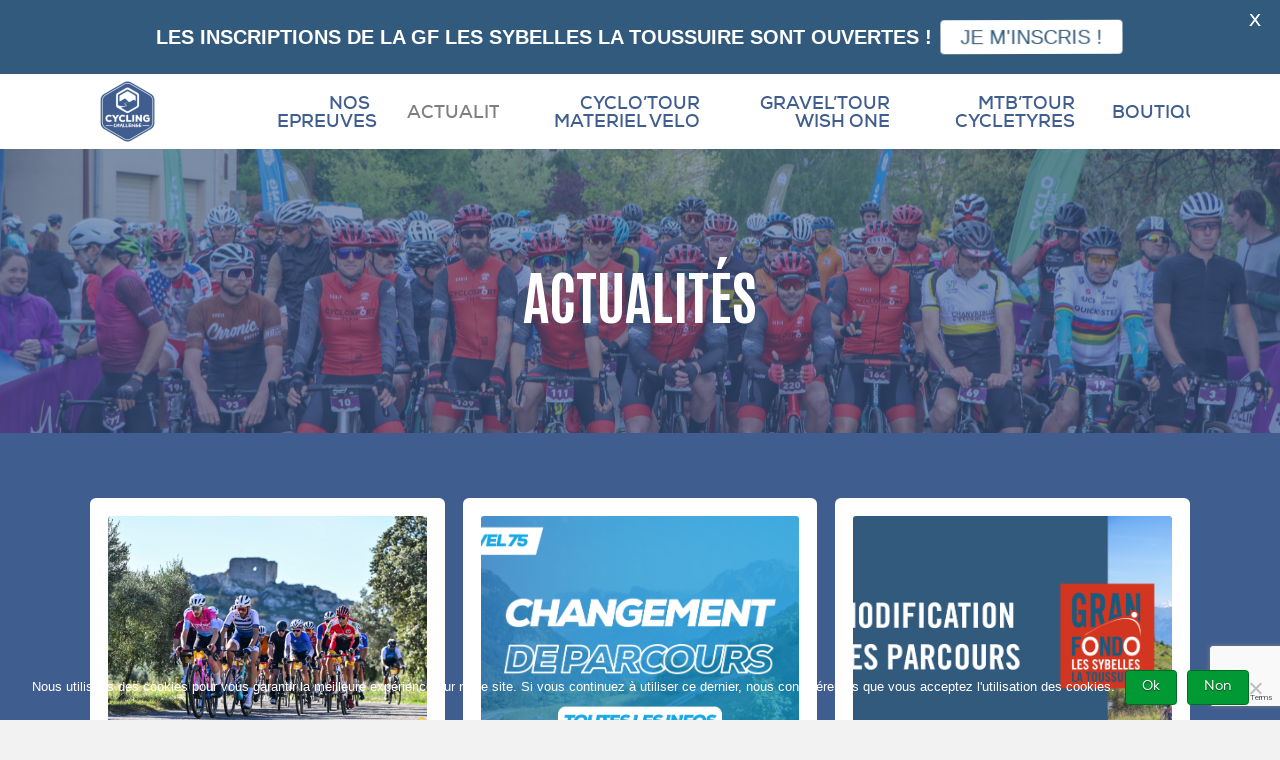

--- FILE ---
content_type: text/html; charset=UTF-8
request_url: https://cycling-challenge.fr/cycling-challenge-2022/actualites/
body_size: 28435
content:
<!DOCTYPE html>
<html class="no-js" lang="fr-FR">
<head>
<meta charset="UTF-8">
<meta name="viewport" content="width=device-width, initial-scale=1.0">
<link rel="pingback" href="https://cycling-challenge.fr/xmlrpc.php">
<meta name='robots' content='index, follow, max-image-preview:large, max-snippet:-1, max-video-preview:-1' />

<!-- Google Tag Manager for WordPress by gtm4wp.com -->
<script data-cfasync="false" data-pagespeed-no-defer>
	var gtm4wp_datalayer_name = "dataLayer";
	var dataLayer = dataLayer || [];
</script>
<!-- End Google Tag Manager for WordPress by gtm4wp.com -->
	<!-- This site is optimized with the Yoast SEO plugin v26.7 - https://yoast.com/wordpress/plugins/seo/ -->
	<title>Cycling Challenge - Actualités - Cycling Challenge | La passion du vélo</title>
	<link rel="canonical" href="https://cycling-challenge.fr/cycling-challenge-2022/actualites/" />
	<meta property="og:locale" content="fr_FR" />
	<meta property="og:type" content="article" />
	<meta property="og:title" content="Cycling Challenge - Actualités - Cycling Challenge | La passion du vélo" />
	<meta property="og:description" content="NOS EPREUVESACTUALITÉSCYCLO&rsquo;TOUR MATERIEL VELOGRAVEL&rsquo;TOUR WISH ONEMTB&rsquo;TOUR CYCLETYRESBOUTIQUE MENUACTUALITÉS Raid des Alpilles &#8211; Vagues de départ route Des vagues de départ en fonction des catégories d&rsquo;âges seront mises en place sur la prochaine édition du Raid des&hellip;dVélos Lac d&rsquo;Annecy &#8211; Gravel 75 &#8211; Changement de parcours Changement de parcours pour le Gravel 75 sur la dVélos Lac d&rsquo;Annecy de ce samedi ..." />
	<meta property="og:url" content="https://cycling-challenge.fr/cycling-challenge-2022/actualites/" />
	<meta property="og:site_name" content="Cycling Challenge | La passion du vélo" />
	<meta property="article:publisher" content="https://www.facebook.com/CyclingChallenge" />
	<meta property="article:modified_time" content="2023-01-25T11:08:36+00:00" />
	<meta name="twitter:card" content="summary_large_image" />
	<meta name="twitter:label1" content="Durée de lecture estimée" />
	<meta name="twitter:data1" content="1 minute" />
	<script type="application/ld+json" class="yoast-schema-graph">{"@context":"https://schema.org","@graph":[{"@type":"WebPage","@id":"https://cycling-challenge.fr/cycling-challenge-2022/actualites/","url":"https://cycling-challenge.fr/cycling-challenge-2022/actualites/","name":"Cycling Challenge - Actualités - Cycling Challenge | La passion du vélo","isPartOf":{"@id":"https://cycling-challenge.fr/#website"},"datePublished":"2022-05-19T14:25:59+00:00","dateModified":"2023-01-25T11:08:36+00:00","breadcrumb":{"@id":"https://cycling-challenge.fr/cycling-challenge-2022/actualites/#breadcrumb"},"inLanguage":"fr-FR","potentialAction":[{"@type":"ReadAction","target":["https://cycling-challenge.fr/cycling-challenge-2022/actualites/"]}]},{"@type":"BreadcrumbList","@id":"https://cycling-challenge.fr/cycling-challenge-2022/actualites/#breadcrumb","itemListElement":[{"@type":"ListItem","position":1,"name":"Accueil","item":"https://cycling-challenge.fr/"},{"@type":"ListItem","position":2,"name":"Cycling Challenge &#8211; Accueil","item":"https://cycling-challenge.fr/"},{"@type":"ListItem","position":3,"name":"Cycling Challenge &#8211; Actualités"}]},{"@type":"WebSite","@id":"https://cycling-challenge.fr/#website","url":"https://cycling-challenge.fr/","name":"Cycling Challenge | La passion du vélo","description":"Label national regroupant le Cyclo&#039;Tour Classified, le Gravel&#039;Tour Cannondale et le MTB&#039;Tour Cycletyres","publisher":{"@id":"https://cycling-challenge.fr/#organization"},"potentialAction":[{"@type":"SearchAction","target":{"@type":"EntryPoint","urlTemplate":"https://cycling-challenge.fr/?s={search_term_string}"},"query-input":{"@type":"PropertyValueSpecification","valueRequired":true,"valueName":"search_term_string"}}],"inLanguage":"fr-FR"},{"@type":"Organization","@id":"https://cycling-challenge.fr/#organization","name":"Cycling Challenge","url":"https://cycling-challenge.fr/","logo":{"@type":"ImageObject","inLanguage":"fr-FR","@id":"https://cycling-challenge.fr/#/schema/logo/image/","url":"https://cycling-challenge.fr/wp-content/uploads/2020/11/Logo_Challenge_bleu_full_fond_light.png","contentUrl":"https://cycling-challenge.fr/wp-content/uploads/2020/11/Logo_Challenge_bleu_full_fond_light.png","width":250,"height":250,"caption":"Cycling Challenge"},"image":{"@id":"https://cycling-challenge.fr/#/schema/logo/image/"},"sameAs":["https://www.facebook.com/CyclingChallenge"]}]}</script>
	<!-- / Yoast SEO plugin. -->


<link rel='dns-prefetch' href='//www.googletagmanager.com' />
<link rel='dns-prefetch' href='//fonts.googleapis.com' />
<link rel="alternate" type="application/rss+xml" title="Cycling Challenge | La passion du vélo &raquo; Flux" href="https://cycling-challenge.fr/feed/" />
<link rel="alternate" type="application/rss+xml" title="Cycling Challenge | La passion du vélo &raquo; Flux des commentaires" href="https://cycling-challenge.fr/comments/feed/" />
<link rel="alternate" title="oEmbed (JSON)" type="application/json+oembed" href="https://cycling-challenge.fr/wp-json/oembed/1.0/embed?url=https%3A%2F%2Fcycling-challenge.fr%2Fcycling-challenge-2022%2Factualites%2F" />
<link rel="alternate" title="oEmbed (XML)" type="text/xml+oembed" href="https://cycling-challenge.fr/wp-json/oembed/1.0/embed?url=https%3A%2F%2Fcycling-challenge.fr%2Fcycling-challenge-2022%2Factualites%2F&#038;format=xml" />
<style id='wp-img-auto-sizes-contain-inline-css' type='text/css'>
img:is([sizes=auto i],[sizes^="auto," i]){contain-intrinsic-size:3000px 1500px}
/*# sourceURL=wp-img-auto-sizes-contain-inline-css */
</style>
<link rel='stylesheet' id='sbi_styles-css' href='https://cycling-challenge.fr/wp-content/plugins/instagram-feed/css/sbi-styles.min.css?ver=6.10.0' type='text/css' media='all' />
<style id='wp-emoji-styles-inline-css' type='text/css'>

	img.wp-smiley, img.emoji {
		display: inline !important;
		border: none !important;
		box-shadow: none !important;
		height: 1em !important;
		width: 1em !important;
		margin: 0 0.07em !important;
		vertical-align: -0.1em !important;
		background: none !important;
		padding: 0 !important;
	}
/*# sourceURL=wp-emoji-styles-inline-css */
</style>
<style id='wp-block-library-inline-css' type='text/css'>
:root{--wp-block-synced-color:#7a00df;--wp-block-synced-color--rgb:122,0,223;--wp-bound-block-color:var(--wp-block-synced-color);--wp-editor-canvas-background:#ddd;--wp-admin-theme-color:#007cba;--wp-admin-theme-color--rgb:0,124,186;--wp-admin-theme-color-darker-10:#006ba1;--wp-admin-theme-color-darker-10--rgb:0,107,160.5;--wp-admin-theme-color-darker-20:#005a87;--wp-admin-theme-color-darker-20--rgb:0,90,135;--wp-admin-border-width-focus:2px}@media (min-resolution:192dpi){:root{--wp-admin-border-width-focus:1.5px}}.wp-element-button{cursor:pointer}:root .has-very-light-gray-background-color{background-color:#eee}:root .has-very-dark-gray-background-color{background-color:#313131}:root .has-very-light-gray-color{color:#eee}:root .has-very-dark-gray-color{color:#313131}:root .has-vivid-green-cyan-to-vivid-cyan-blue-gradient-background{background:linear-gradient(135deg,#00d084,#0693e3)}:root .has-purple-crush-gradient-background{background:linear-gradient(135deg,#34e2e4,#4721fb 50%,#ab1dfe)}:root .has-hazy-dawn-gradient-background{background:linear-gradient(135deg,#faaca8,#dad0ec)}:root .has-subdued-olive-gradient-background{background:linear-gradient(135deg,#fafae1,#67a671)}:root .has-atomic-cream-gradient-background{background:linear-gradient(135deg,#fdd79a,#004a59)}:root .has-nightshade-gradient-background{background:linear-gradient(135deg,#330968,#31cdcf)}:root .has-midnight-gradient-background{background:linear-gradient(135deg,#020381,#2874fc)}:root{--wp--preset--font-size--normal:16px;--wp--preset--font-size--huge:42px}.has-regular-font-size{font-size:1em}.has-larger-font-size{font-size:2.625em}.has-normal-font-size{font-size:var(--wp--preset--font-size--normal)}.has-huge-font-size{font-size:var(--wp--preset--font-size--huge)}.has-text-align-center{text-align:center}.has-text-align-left{text-align:left}.has-text-align-right{text-align:right}.has-fit-text{white-space:nowrap!important}#end-resizable-editor-section{display:none}.aligncenter{clear:both}.items-justified-left{justify-content:flex-start}.items-justified-center{justify-content:center}.items-justified-right{justify-content:flex-end}.items-justified-space-between{justify-content:space-between}.screen-reader-text{border:0;clip-path:inset(50%);height:1px;margin:-1px;overflow:hidden;padding:0;position:absolute;width:1px;word-wrap:normal!important}.screen-reader-text:focus{background-color:#ddd;clip-path:none;color:#444;display:block;font-size:1em;height:auto;left:5px;line-height:normal;padding:15px 23px 14px;text-decoration:none;top:5px;width:auto;z-index:100000}html :where(.has-border-color){border-style:solid}html :where([style*=border-top-color]){border-top-style:solid}html :where([style*=border-right-color]){border-right-style:solid}html :where([style*=border-bottom-color]){border-bottom-style:solid}html :where([style*=border-left-color]){border-left-style:solid}html :where([style*=border-width]){border-style:solid}html :where([style*=border-top-width]){border-top-style:solid}html :where([style*=border-right-width]){border-right-style:solid}html :where([style*=border-bottom-width]){border-bottom-style:solid}html :where([style*=border-left-width]){border-left-style:solid}html :where(img[class*=wp-image-]){height:auto;max-width:100%}:where(figure){margin:0 0 1em}html :where(.is-position-sticky){--wp-admin--admin-bar--position-offset:var(--wp-admin--admin-bar--height,0px)}@media screen and (max-width:600px){html :where(.is-position-sticky){--wp-admin--admin-bar--position-offset:0px}}

/*# sourceURL=wp-block-library-inline-css */
</style><style id='global-styles-inline-css' type='text/css'>
:root{--wp--preset--aspect-ratio--square: 1;--wp--preset--aspect-ratio--4-3: 4/3;--wp--preset--aspect-ratio--3-4: 3/4;--wp--preset--aspect-ratio--3-2: 3/2;--wp--preset--aspect-ratio--2-3: 2/3;--wp--preset--aspect-ratio--16-9: 16/9;--wp--preset--aspect-ratio--9-16: 9/16;--wp--preset--color--black: #000000;--wp--preset--color--cyan-bluish-gray: #abb8c3;--wp--preset--color--white: #ffffff;--wp--preset--color--pale-pink: #f78da7;--wp--preset--color--vivid-red: #cf2e2e;--wp--preset--color--luminous-vivid-orange: #ff6900;--wp--preset--color--luminous-vivid-amber: #fcb900;--wp--preset--color--light-green-cyan: #7bdcb5;--wp--preset--color--vivid-green-cyan: #00d084;--wp--preset--color--pale-cyan-blue: #8ed1fc;--wp--preset--color--vivid-cyan-blue: #0693e3;--wp--preset--color--vivid-purple: #9b51e0;--wp--preset--gradient--vivid-cyan-blue-to-vivid-purple: linear-gradient(135deg,rgb(6,147,227) 0%,rgb(155,81,224) 100%);--wp--preset--gradient--light-green-cyan-to-vivid-green-cyan: linear-gradient(135deg,rgb(122,220,180) 0%,rgb(0,208,130) 100%);--wp--preset--gradient--luminous-vivid-amber-to-luminous-vivid-orange: linear-gradient(135deg,rgb(252,185,0) 0%,rgb(255,105,0) 100%);--wp--preset--gradient--luminous-vivid-orange-to-vivid-red: linear-gradient(135deg,rgb(255,105,0) 0%,rgb(207,46,46) 100%);--wp--preset--gradient--very-light-gray-to-cyan-bluish-gray: linear-gradient(135deg,rgb(238,238,238) 0%,rgb(169,184,195) 100%);--wp--preset--gradient--cool-to-warm-spectrum: linear-gradient(135deg,rgb(74,234,220) 0%,rgb(151,120,209) 20%,rgb(207,42,186) 40%,rgb(238,44,130) 60%,rgb(251,105,98) 80%,rgb(254,248,76) 100%);--wp--preset--gradient--blush-light-purple: linear-gradient(135deg,rgb(255,206,236) 0%,rgb(152,150,240) 100%);--wp--preset--gradient--blush-bordeaux: linear-gradient(135deg,rgb(254,205,165) 0%,rgb(254,45,45) 50%,rgb(107,0,62) 100%);--wp--preset--gradient--luminous-dusk: linear-gradient(135deg,rgb(255,203,112) 0%,rgb(199,81,192) 50%,rgb(65,88,208) 100%);--wp--preset--gradient--pale-ocean: linear-gradient(135deg,rgb(255,245,203) 0%,rgb(182,227,212) 50%,rgb(51,167,181) 100%);--wp--preset--gradient--electric-grass: linear-gradient(135deg,rgb(202,248,128) 0%,rgb(113,206,126) 100%);--wp--preset--gradient--midnight: linear-gradient(135deg,rgb(2,3,129) 0%,rgb(40,116,252) 100%);--wp--preset--font-size--small: 13px;--wp--preset--font-size--medium: 20px;--wp--preset--font-size--large: 36px;--wp--preset--font-size--x-large: 42px;--wp--preset--spacing--20: 0.44rem;--wp--preset--spacing--30: 0.67rem;--wp--preset--spacing--40: 1rem;--wp--preset--spacing--50: 1.5rem;--wp--preset--spacing--60: 2.25rem;--wp--preset--spacing--70: 3.38rem;--wp--preset--spacing--80: 5.06rem;--wp--preset--shadow--natural: 6px 6px 9px rgba(0, 0, 0, 0.2);--wp--preset--shadow--deep: 12px 12px 50px rgba(0, 0, 0, 0.4);--wp--preset--shadow--sharp: 6px 6px 0px rgba(0, 0, 0, 0.2);--wp--preset--shadow--outlined: 6px 6px 0px -3px rgb(255, 255, 255), 6px 6px rgb(0, 0, 0);--wp--preset--shadow--crisp: 6px 6px 0px rgb(0, 0, 0);}:where(.is-layout-flex){gap: 0.5em;}:where(.is-layout-grid){gap: 0.5em;}body .is-layout-flex{display: flex;}.is-layout-flex{flex-wrap: wrap;align-items: center;}.is-layout-flex > :is(*, div){margin: 0;}body .is-layout-grid{display: grid;}.is-layout-grid > :is(*, div){margin: 0;}:where(.wp-block-columns.is-layout-flex){gap: 2em;}:where(.wp-block-columns.is-layout-grid){gap: 2em;}:where(.wp-block-post-template.is-layout-flex){gap: 1.25em;}:where(.wp-block-post-template.is-layout-grid){gap: 1.25em;}.has-black-color{color: var(--wp--preset--color--black) !important;}.has-cyan-bluish-gray-color{color: var(--wp--preset--color--cyan-bluish-gray) !important;}.has-white-color{color: var(--wp--preset--color--white) !important;}.has-pale-pink-color{color: var(--wp--preset--color--pale-pink) !important;}.has-vivid-red-color{color: var(--wp--preset--color--vivid-red) !important;}.has-luminous-vivid-orange-color{color: var(--wp--preset--color--luminous-vivid-orange) !important;}.has-luminous-vivid-amber-color{color: var(--wp--preset--color--luminous-vivid-amber) !important;}.has-light-green-cyan-color{color: var(--wp--preset--color--light-green-cyan) !important;}.has-vivid-green-cyan-color{color: var(--wp--preset--color--vivid-green-cyan) !important;}.has-pale-cyan-blue-color{color: var(--wp--preset--color--pale-cyan-blue) !important;}.has-vivid-cyan-blue-color{color: var(--wp--preset--color--vivid-cyan-blue) !important;}.has-vivid-purple-color{color: var(--wp--preset--color--vivid-purple) !important;}.has-black-background-color{background-color: var(--wp--preset--color--black) !important;}.has-cyan-bluish-gray-background-color{background-color: var(--wp--preset--color--cyan-bluish-gray) !important;}.has-white-background-color{background-color: var(--wp--preset--color--white) !important;}.has-pale-pink-background-color{background-color: var(--wp--preset--color--pale-pink) !important;}.has-vivid-red-background-color{background-color: var(--wp--preset--color--vivid-red) !important;}.has-luminous-vivid-orange-background-color{background-color: var(--wp--preset--color--luminous-vivid-orange) !important;}.has-luminous-vivid-amber-background-color{background-color: var(--wp--preset--color--luminous-vivid-amber) !important;}.has-light-green-cyan-background-color{background-color: var(--wp--preset--color--light-green-cyan) !important;}.has-vivid-green-cyan-background-color{background-color: var(--wp--preset--color--vivid-green-cyan) !important;}.has-pale-cyan-blue-background-color{background-color: var(--wp--preset--color--pale-cyan-blue) !important;}.has-vivid-cyan-blue-background-color{background-color: var(--wp--preset--color--vivid-cyan-blue) !important;}.has-vivid-purple-background-color{background-color: var(--wp--preset--color--vivid-purple) !important;}.has-black-border-color{border-color: var(--wp--preset--color--black) !important;}.has-cyan-bluish-gray-border-color{border-color: var(--wp--preset--color--cyan-bluish-gray) !important;}.has-white-border-color{border-color: var(--wp--preset--color--white) !important;}.has-pale-pink-border-color{border-color: var(--wp--preset--color--pale-pink) !important;}.has-vivid-red-border-color{border-color: var(--wp--preset--color--vivid-red) !important;}.has-luminous-vivid-orange-border-color{border-color: var(--wp--preset--color--luminous-vivid-orange) !important;}.has-luminous-vivid-amber-border-color{border-color: var(--wp--preset--color--luminous-vivid-amber) !important;}.has-light-green-cyan-border-color{border-color: var(--wp--preset--color--light-green-cyan) !important;}.has-vivid-green-cyan-border-color{border-color: var(--wp--preset--color--vivid-green-cyan) !important;}.has-pale-cyan-blue-border-color{border-color: var(--wp--preset--color--pale-cyan-blue) !important;}.has-vivid-cyan-blue-border-color{border-color: var(--wp--preset--color--vivid-cyan-blue) !important;}.has-vivid-purple-border-color{border-color: var(--wp--preset--color--vivid-purple) !important;}.has-vivid-cyan-blue-to-vivid-purple-gradient-background{background: var(--wp--preset--gradient--vivid-cyan-blue-to-vivid-purple) !important;}.has-light-green-cyan-to-vivid-green-cyan-gradient-background{background: var(--wp--preset--gradient--light-green-cyan-to-vivid-green-cyan) !important;}.has-luminous-vivid-amber-to-luminous-vivid-orange-gradient-background{background: var(--wp--preset--gradient--luminous-vivid-amber-to-luminous-vivid-orange) !important;}.has-luminous-vivid-orange-to-vivid-red-gradient-background{background: var(--wp--preset--gradient--luminous-vivid-orange-to-vivid-red) !important;}.has-very-light-gray-to-cyan-bluish-gray-gradient-background{background: var(--wp--preset--gradient--very-light-gray-to-cyan-bluish-gray) !important;}.has-cool-to-warm-spectrum-gradient-background{background: var(--wp--preset--gradient--cool-to-warm-spectrum) !important;}.has-blush-light-purple-gradient-background{background: var(--wp--preset--gradient--blush-light-purple) !important;}.has-blush-bordeaux-gradient-background{background: var(--wp--preset--gradient--blush-bordeaux) !important;}.has-luminous-dusk-gradient-background{background: var(--wp--preset--gradient--luminous-dusk) !important;}.has-pale-ocean-gradient-background{background: var(--wp--preset--gradient--pale-ocean) !important;}.has-electric-grass-gradient-background{background: var(--wp--preset--gradient--electric-grass) !important;}.has-midnight-gradient-background{background: var(--wp--preset--gradient--midnight) !important;}.has-small-font-size{font-size: var(--wp--preset--font-size--small) !important;}.has-medium-font-size{font-size: var(--wp--preset--font-size--medium) !important;}.has-large-font-size{font-size: var(--wp--preset--font-size--large) !important;}.has-x-large-font-size{font-size: var(--wp--preset--font-size--x-large) !important;}
/*# sourceURL=global-styles-inline-css */
</style>

<style id='classic-theme-styles-inline-css' type='text/css'>
/*! This file is auto-generated */
.wp-block-button__link{color:#fff;background-color:#32373c;border-radius:9999px;box-shadow:none;text-decoration:none;padding:calc(.667em + 2px) calc(1.333em + 2px);font-size:1.125em}.wp-block-file__button{background:#32373c;color:#fff;text-decoration:none}
/*# sourceURL=/wp-includes/css/classic-themes.min.css */
</style>
<link rel='stylesheet' id='cookie-notice-front-css' href='https://cycling-challenge.fr/wp-content/plugins/cookie-notice/css/front.min.css?ver=2.5.11' type='text/css' media='all' />
<link rel='stylesheet' id='foobox-free-min-css' href='https://cycling-challenge.fr/wp-content/plugins/foobox-image-lightbox/free/css/foobox.free.min.css?ver=2.7.35' type='text/css' media='all' />
<link rel='stylesheet' id='google-fonts-css' href='https://fonts.googleapis.com/css?family=Lato%3A400%2C500%2C600%2C700&#038;ver=2.8.6' type='text/css' media='all' />
<link rel='stylesheet' id='x-stack-css' href='https://cycling-challenge.fr/wp-content/themes/pro/framework/dist/css/site/stacks/ethos.css?ver=6.7.10' type='text/css' media='all' />
<link rel='stylesheet' id='x-child-css' href='https://cycling-challenge.fr/wp-content/themes/pro-child/style.css?ver=6.7.10' type='text/css' media='all' />
<link rel='stylesheet' id='dflip-style-css' href='https://cycling-challenge.fr/wp-content/plugins/3d-flipbook-dflip-lite/assets/css/dflip.min.css?ver=2.4.20' type='text/css' media='all' />
<link rel='stylesheet' id='slb_core-css' href='https://cycling-challenge.fr/wp-content/plugins/simple-lightbox/client/css/app.css?ver=2.9.4' type='text/css' media='all' />
<link rel='stylesheet' id='tablepress-default-css' href='https://cycling-challenge.fr/wp-content/plugins/tablepress/css/build/default.css?ver=3.2.6' type='text/css' media='all' />
<style id='cs-inline-css' type='text/css'>
@media (min-width:1200px){.x-hide-xl{display:none !important;}}@media (min-width:979px) and (max-width:1199px){.x-hide-lg{display:none !important;}}@media (min-width:767px) and (max-width:978px){.x-hide-md{display:none !important;}}@media (min-width:480px) and (max-width:766px){.x-hide-sm{display:none !important;}}@media (max-width:479px){.x-hide-xs{display:none !important;}} a,h1 a:hover,h2 a:hover,h3 a:hover,h4 a:hover,h5 a:hover,h6 a:hover,.x-breadcrumb-wrap a:hover,.x-comment-author a:hover,.x-comment-time:hover,.p-meta > span > a:hover,.format-link .link a:hover,.x-main .widget ul li a:hover,.x-main .widget ol li a:hover,.x-main .widget_tag_cloud .tagcloud a:hover,.x-sidebar .widget ul li a:hover,.x-sidebar .widget ol li a:hover,.x-sidebar .widget_tag_cloud .tagcloud a:hover,.x-portfolio .entry-extra .x-ul-tags li a:hover{color:rgb(63,93,143);}a:hover{color:rgb(52,74,116);}a.x-img-thumbnail:hover{border-color:rgb(63,93,143);}.x-main{width:72%;}.x-sidebar{width:calc( 100% - 72%);}.x-post-slider-archive-active .x-container.main:not(.x-row):not(.x-grid):before{top:0;}.x-content-sidebar-active .x-container.main:not(.x-row):not(.x-grid):before{right:calc( 100% - 72%);}.x-sidebar-content-active .x-container.main:not(.x-row):not(.x-grid):before{left:calc( 100% - 72%);}.x-full-width-active .x-container.main:not(.x-row):not(.x-grid):before{left:-5000em;}.h-landmark,.x-main .h-widget,.x-main .h-widget a.rsswidget,.x-main .h-widget a.rsswidget:hover,.x-main .widget.widget_pages .current_page_item a,.x-main .widget.widget_nav_menu .current-menu-item a,.x-main .widget.widget_pages .current_page_item a:hover,.x-main .widget.widget_nav_menu .current-menu-item a:hover,.x-sidebar .h-widget,.x-sidebar .h-widget a.rsswidget,.x-sidebar .h-widget a.rsswidget:hover,.x-sidebar .widget.widget_pages .current_page_item a,.x-sidebar .widget.widget_nav_menu .current-menu-item a,.x-sidebar .widget.widget_pages .current_page_item a:hover,.x-sidebar .widget.widget_nav_menu .current-menu-item a:hover{color:rgb(255,255,255);}.x-main .widget,.x-main .widget a,.x-main .widget ul li a,.x-main .widget ol li a,.x-main .widget_tag_cloud .tagcloud a,.x-main .widget_product_tag_cloud .tagcloud a,.x-main .widget a:hover,.x-main .widget ul li a:hover,.x-main .widget ol li a:hover,.x-main .widget_tag_cloud .tagcloud a:hover,.x-main .widget_product_tag_cloud .tagcloud a:hover,.x-main .widget_shopping_cart .buttons .button,.x-main .widget_price_filter .price_slider_amount .button,.x-sidebar .widget,.x-sidebar .widget a,.x-sidebar .widget ul li a,.x-sidebar .widget ol li a,.x-sidebar .widget_tag_cloud .tagcloud a,.x-sidebar .widget_product_tag_cloud .tagcloud a,.x-sidebar .widget a:hover,.x-sidebar .widget ul li a:hover,.x-sidebar .widget ol li a:hover,.x-sidebar .widget_tag_cloud .tagcloud a:hover,.x-sidebar .widget_product_tag_cloud .tagcloud a:hover,.x-sidebar .widget_shopping_cart .buttons .button,.x-sidebar .widget_price_filter .price_slider_amount .button{color:rgb(255,255,255);}.x-main .h-widget,.x-main .widget.widget_pages .current_page_item,.x-main .widget.widget_nav_menu .current-menu-item,.x-sidebar .h-widget,.x-sidebar .widget.widget_pages .current_page_item,.x-sidebar .widget.widget_nav_menu .current-menu-item{border-color:rgb(255,255,255);}.x-post-slider{height:425px;}.archive .x-post-slider{height:425px;}.x-post-slider .x-post-slider-entry{padding-bottom:425px;}.archive .x-post-slider .x-post-slider-entry{padding-bottom:425px;}.format-link .link a,.x-portfolio .entry-extra .x-ul-tags li a{color:#5f5f5f;}.p-meta > span > a,.x-nav-articles a,.entry-top-navigation .entry-parent,.option-set .x-index-filters,.option-set .x-portfolio-filters,.option-set .x-index-filters-menu >li >a:hover,.option-set .x-index-filters-menu >li >a.selected,.option-set .x-portfolio-filters-menu > li > a:hover,.option-set .x-portfolio-filters-menu > li > a.selected{color:#272727;}.x-nav-articles a,.entry-top-navigation .entry-parent,.option-set .x-index-filters,.option-set .x-portfolio-filters,.option-set .x-index-filters i,.option-set .x-portfolio-filters i{border-color:#272727;}.x-nav-articles a:hover,.entry-top-navigation .entry-parent:hover,.option-set .x-index-filters:hover i,.option-set .x-portfolio-filters:hover i{background-color:#272727;}@media (max-width:978.98px){.x-content-sidebar-active .x-container.main:not(.x-row):not(.x-grid):before,.x-sidebar-content-active .x-container.main:not(.x-row):not(.x-grid):before{left:-5000em;}body .x-main .widget,body .x-main .widget a,body .x-main .widget a:hover,body .x-main .widget ul li a,body .x-main .widget ol li a,body .x-main .widget ul li a:hover,body .x-main .widget ol li a:hover,body .x-sidebar .widget,body .x-sidebar .widget a,body .x-sidebar .widget a:hover,body .x-sidebar .widget ul li a,body .x-sidebar .widget ol li a,body .x-sidebar .widget ul li a:hover,body .x-sidebar .widget ol li a:hover{color:#5f5f5f;}body .x-main .h-widget,body .x-main .widget.widget_pages .current_page_item a,body .x-main .widget.widget_nav_menu .current-menu-item a,body .x-main .widget.widget_pages .current_page_item a:hover,body .x-main .widget.widget_nav_menu .current-menu-item a:hover,body .x-sidebar .h-widget,body .x-sidebar .widget.widget_pages .current_page_item a,body .x-sidebar .widget.widget_nav_menu .current-menu-item a,body .x-sidebar .widget.widget_pages .current_page_item a:hover,body .x-sidebar .widget.widget_nav_menu .current-menu-item a:hover{color:#272727;}body .x-main .h-widget,body .x-main .widget.widget_pages .current_page_item,body .x-main .widget.widget_nav_menu .current-menu-item,body .x-sidebar .h-widget,body .x-sidebar .widget.widget_pages .current_page_item,body .x-sidebar .widget.widget_nav_menu .current-menu-item{border-color:#272727;}}@media (max-width:766.98px){.x-post-slider,.archive .x-post-slider{height:auto !important;}.x-post-slider .x-post-slider-entry,.archive .x-post-slider .x-post-slider-entry{padding-bottom:65% !important;}}html{font-size:18px;}@media (min-width:479px){html{font-size:18px;}}@media (min-width:766px){html{font-size:18px;}}@media (min-width:978px){html{font-size:18px;}}@media (min-width:1199px){html{font-size:18px;}}body{font-style:normal;font-weight:300;color:#5f5f5f;background-color:#f2f2f2;}.w-b{font-weight:300 !important;}h1,h2,h3,h4,h5,h6,.h1,.h2,.h3,.h4,.h5,.h6,.x-text-headline{font-family:Custom Font Family,sans-serif;font-style:normal;font-weight:700;}h1,.h1{letter-spacing:-0.035em;}h2,.h2{letter-spacing:-0.035em;}h3,.h3{letter-spacing:-0.035em;}h4,.h4{letter-spacing:-0.035em;}h5,.h5{letter-spacing:-0.035em;}h6,.h6{letter-spacing:-0.035em;}.w-h{font-weight:700 !important;}.x-container.width{width:86%;}.x-container.max{max-width:1500px;}.x-bar-content.x-container.width{flex-basis:86%;}.x-main.full{float:none;clear:both;display:block;width:auto;}@media (max-width:978.98px){.x-main.full,.x-main.left,.x-main.right,.x-sidebar.left,.x-sidebar.right{float:none;display:block;width:auto !important;}}.entry-header,.entry-content{font-size:1rem;}body,input,button,select,textarea{font-family:Custom Font Family,sans-serif;}h1,h2,h3,h4,h5,h6,.h1,.h2,.h3,.h4,.h5,.h6,h1 a,h2 a,h3 a,h4 a,h5 a,h6 a,.h1 a,.h2 a,.h3 a,.h4 a,.h5 a,.h6 a,blockquote{color:#272727;}.cfc-h-tx{color:#272727 !important;}.cfc-h-bd{border-color:#272727 !important;}.cfc-h-bg{background-color:#272727 !important;}.cfc-b-tx{color:#5f5f5f !important;}.cfc-b-bd{border-color:#5f5f5f !important;}.cfc-b-bg{background-color:#5f5f5f !important;}.x-btn,.button,[type="submit"]{color:hsl(0,0%,100%);border-color:rgb(0,107,35);background-color:rgb(0,153,51);text-shadow:0 0.075em 0.075em rgba(0,0,0,0.5);border-radius:0.25em;padding:0.429em 1.143em 0.643em;font-size:14px;}.x-btn:hover,.button:hover,[type="submit"]:hover{color:hsl(0,0%,100%);border-color:rgba(0,107,35,0.8);background-color:hsla(140,100%,30%,0.8);text-shadow:0 0.075em 0.075em rgba(0,0,0,0.5);}.x-btn.x-btn-real,.x-btn.x-btn-real:hover{margin-bottom:0.25em;text-shadow:0 0.075em 0.075em rgba(0,0,0,0.65);}.x-btn.x-btn-real{box-shadow:0 0.25em 0 0 rgb(0,102,34),0 4px 9px rgba(0,0,0,0.75);}.x-btn.x-btn-real:hover{box-shadow:0 0.25em 0 0 hsla(140,100%,20%,0.8),0 4px 9px rgba(0,0,0,0.75);}.x-btn.x-btn-flat,.x-btn.x-btn-flat:hover{margin-bottom:0;text-shadow:0 0.075em 0.075em rgba(0,0,0,0.65);box-shadow:none;}.x-btn.x-btn-transparent,.x-btn.x-btn-transparent:hover{margin-bottom:0;border-width:3px;text-shadow:none;text-transform:uppercase;background-color:transparent;box-shadow:none;}.x-topbar,.x-colophon.bottom{background-color:rgb(255,255,255);}.x-logobar,.x-navbar,.x-navbar .sub-menu,.x-colophon.top{background-color:rgb(255,255,255);}.x-navbar .desktop .x-nav > li > a,.x-navbar .desktop .sub-menu a,.x-navbar .mobile .x-nav li > a,.x-breadcrumb-wrap a,.x-breadcrumbs .delimiter{color:#999999;}.x-topbar .p-info a:hover,.x-social-global a:hover,.x-navbar .desktop .x-nav > li > a:hover,.x-navbar .desktop .x-nav > .x-active > a,.x-navbar .desktop .x-nav > .current-menu-item > a,.x-navbar .desktop .sub-menu a:hover,.x-navbar .desktop .sub-menu .x-active > a,.x-navbar .desktop .sub-menu .current-menu-item > a,.x-navbar .desktop .x-nav .x-megamenu > .sub-menu > li > a,.x-navbar .mobile .x-nav li > a:hover,.x-navbar .mobile .x-nav .x-active > a,.x-navbar .mobile .x-nav .current-menu-item > a,.x-widgetbar .widget a:hover,.x-colophon .widget a:hover,.x-colophon.bottom .x-colophon-content a:hover,.x-colophon.bottom .x-nav a:hover{color:#272727;}.x-navbar .desktop .x-nav > li > a:hover,.x-navbar .desktop .x-nav > .x-active > a,.x-navbar .desktop .x-nav > .current-menu-item > a{box-shadow:0 2px 0 0 rgb(63,93,143);}.x-navbar .desktop .x-nav > li > a{height:0px;padding-top:37px;}.x-navbar-fixed-top-active .x-navbar-wrap{margin-bottom:2px;}.x-navbar .desktop .x-nav > li ul{top:calc(0px + 2px);}@media (max-width:979px){.x-navbar-fixed-top-active .x-navbar-wrap{margin-bottom:0;}}body.x-navbar-fixed-top-active .x-navbar-wrap{height:0px;}.x-navbar-inner{min-height:0px;}.x-brand{margin-top:0px;font-family:inherit;font-size:0px;font-style:normal;font-weight:400;letter-spacing:-0.035em;color:hsl(0,0%,100%);}.x-brand:hover,.x-brand:focus{color:hsl(0,0%,100%);}.x-brand img{width:calc(px / 2);}.x-navbar .x-nav-wrap .x-nav > li > a{font-family:inherit;font-style:normal;font-weight:400;letter-spacing:-0.05em;}.x-navbar .desktop .x-nav > li > a{font-size:0px;}.x-navbar .desktop .x-nav > li > a:not(.x-btn-navbar-woocommerce){padding-left:20px;padding-right:20px;}.x-navbar .desktop .x-nav > li > a > span{margin-right:--0.05em;}.x-btn-navbar{margin-top:20px;}.x-btn-navbar,.x-btn-navbar.collapsed{font-size:24px;}@media (max-width:979px){body.x-navbar-fixed-top-active .x-navbar-wrap{height:auto;}.x-widgetbar{left:0;right:0;}}.x-topbar,.x-colophon.bottom{background-color:rgb(255,255,255);}.x-logobar,.x-navbar,.x-navbar .sub-menu,.x-colophon.top{background-color:rgb(255,255,255);}.x-navbar .desktop .x-nav > li > a,.x-navbar .desktop .sub-menu a,.x-navbar .mobile .x-nav li > a,.x-breadcrumb-wrap a,.x-breadcrumbs .delimiter{color:#999999;}.x-topbar .p-info a:hover,.x-social-global a:hover,.x-navbar .desktop .x-nav > li > a:hover,.x-navbar .desktop .x-nav > .x-active > a,.x-navbar .desktop .x-nav > .current-menu-item > a,.x-navbar .desktop .sub-menu a:hover,.x-navbar .desktop .sub-menu .x-active > a,.x-navbar .desktop .sub-menu .current-menu-item > a,.x-navbar .desktop .x-nav .x-megamenu > .sub-menu > li > a,.x-navbar .mobile .x-nav li > a:hover,.x-navbar .mobile .x-nav .x-active > a,.x-navbar .mobile .x-nav .current-menu-item > a,.x-widgetbar .widget a:hover,.x-colophon .widget a:hover,.x-colophon.bottom .x-colophon-content a:hover,.x-colophon.bottom .x-nav a:hover{color:#272727;}.bg .mejs-container,.x-video .mejs-container{position:unset !important;} @font-face{font-family:'FontAwesomePro';font-style:normal;font-weight:900;font-display:block;src:url('https://cycling-challenge.fr/wp-content/themes/pro/cornerstone/assets/fonts/fa-solid-900.woff2?ver=6.7.2') format('woff2'),url('https://cycling-challenge.fr/wp-content/themes/pro/cornerstone/assets/fonts/fa-solid-900.ttf?ver=6.7.2') format('truetype');}[data-x-fa-pro-icon]{font-family:"FontAwesomePro" !important;}[data-x-fa-pro-icon]:before{content:attr(data-x-fa-pro-icon);}[data-x-icon],[data-x-icon-o],[data-x-icon-l],[data-x-icon-s],[data-x-icon-b],[data-x-icon-sr],[data-x-icon-ss],[data-x-icon-sl],[data-x-fa-pro-icon],[class*="cs-fa-"]{display:inline-flex;font-style:normal;font-weight:400;text-decoration:inherit;text-rendering:auto;-webkit-font-smoothing:antialiased;-moz-osx-font-smoothing:grayscale;}[data-x-icon].left,[data-x-icon-o].left,[data-x-icon-l].left,[data-x-icon-s].left,[data-x-icon-b].left,[data-x-icon-sr].left,[data-x-icon-ss].left,[data-x-icon-sl].left,[data-x-fa-pro-icon].left,[class*="cs-fa-"].left{margin-right:0.5em;}[data-x-icon].right,[data-x-icon-o].right,[data-x-icon-l].right,[data-x-icon-s].right,[data-x-icon-b].right,[data-x-icon-sr].right,[data-x-icon-ss].right,[data-x-icon-sl].right,[data-x-fa-pro-icon].right,[class*="cs-fa-"].right{margin-left:0.5em;}[data-x-icon]:before,[data-x-icon-o]:before,[data-x-icon-l]:before,[data-x-icon-s]:before,[data-x-icon-b]:before,[data-x-icon-sr]:before,[data-x-icon-ss]:before,[data-x-icon-sl]:before,[data-x-fa-pro-icon]:before,[class*="cs-fa-"]:before{line-height:1;}@font-face{font-family:'FontAwesome';font-style:normal;font-weight:900;font-display:block;src:url('https://cycling-challenge.fr/wp-content/themes/pro/cornerstone/assets/fonts/fa-solid-900.woff2?ver=6.7.2') format('woff2'),url('https://cycling-challenge.fr/wp-content/themes/pro/cornerstone/assets/fonts/fa-solid-900.ttf?ver=6.7.2') format('truetype');}[data-x-icon],[data-x-icon-s],[data-x-icon][class*="cs-fa-"]{font-family:"FontAwesome" !important;font-weight:900;}[data-x-icon]:before,[data-x-icon][class*="cs-fa-"]:before{content:attr(data-x-icon);}[data-x-icon-s]:before{content:attr(data-x-icon-s);}@font-face{font-family:'FontAwesomeRegular';font-style:normal;font-weight:400;font-display:block;src:url('https://cycling-challenge.fr/wp-content/themes/pro/cornerstone/assets/fonts/fa-regular-400.woff2?ver=6.7.2') format('woff2'),url('https://cycling-challenge.fr/wp-content/themes/pro/cornerstone/assets/fonts/fa-regular-400.ttf?ver=6.7.2') format('truetype');}@font-face{font-family:'FontAwesomePro';font-style:normal;font-weight:400;font-display:block;src:url('https://cycling-challenge.fr/wp-content/themes/pro/cornerstone/assets/fonts/fa-regular-400.woff2?ver=6.7.2') format('woff2'),url('https://cycling-challenge.fr/wp-content/themes/pro/cornerstone/assets/fonts/fa-regular-400.ttf?ver=6.7.2') format('truetype');}[data-x-icon-o]{font-family:"FontAwesomeRegular" !important;}[data-x-icon-o]:before{content:attr(data-x-icon-o);}@font-face{font-family:'FontAwesomeLight';font-style:normal;font-weight:300;font-display:block;src:url('https://cycling-challenge.fr/wp-content/themes/pro/cornerstone/assets/fonts/fa-light-300.woff2?ver=6.7.2') format('woff2'),url('https://cycling-challenge.fr/wp-content/themes/pro/cornerstone/assets/fonts/fa-light-300.ttf?ver=6.7.2') format('truetype');}@font-face{font-family:'FontAwesomePro';font-style:normal;font-weight:300;font-display:block;src:url('https://cycling-challenge.fr/wp-content/themes/pro/cornerstone/assets/fonts/fa-light-300.woff2?ver=6.7.2') format('woff2'),url('https://cycling-challenge.fr/wp-content/themes/pro/cornerstone/assets/fonts/fa-light-300.ttf?ver=6.7.2') format('truetype');}[data-x-icon-l]{font-family:"FontAwesomeLight" !important;font-weight:300;}[data-x-icon-l]:before{content:attr(data-x-icon-l);}@font-face{font-family:'FontAwesomeBrands';font-style:normal;font-weight:normal;font-display:block;src:url('https://cycling-challenge.fr/wp-content/themes/pro/cornerstone/assets/fonts/fa-brands-400.woff2?ver=6.7.2') format('woff2'),url('https://cycling-challenge.fr/wp-content/themes/pro/cornerstone/assets/fonts/fa-brands-400.ttf?ver=6.7.2') format('truetype');}[data-x-icon-b]{font-family:"FontAwesomeBrands" !important;}[data-x-icon-b]:before{content:attr(data-x-icon-b);}.widget.widget_rss li .rsswidget:before{content:"\f35d";padding-right:0.4em;font-family:"FontAwesome";} .maqy-0.x-section{margin-top:0px;margin-right:0px;margin-left:0px;border-top-width:0;border-right-width:0;border-bottom-width:0;border-left-width:0;}.maqy-1.x-section{margin-bottom:0px;}.maqy-2.x-section{padding-top:0px;z-index:1000;}.maqy-3.x-section{padding-right:0px;padding-left:0px;}.maqy-4.x-section{padding-bottom:0px;}.maqy-5.x-section{overflow-x:hidden;overflow-y:hidden;padding-top:2.5em;padding-right:0em;padding-bottom:0em;padding-left:0em;font-size:calc(5px + 3vmin);background-color:#6E2165;z-index:1;}.maqy-5.x-section:hover,.maqy-5.x-section[class*="active"],[data-x-effect-provider*="colors"]:hover .maqy-5.x-section{background-color:#4E1947;}.maqy-5 > .x-bg > .x-bg-layer-lower-image {background-image:url(https://cycling-challenge.fr/wp-content/uploads/2022/05/CSB22-110-scaled.jpg);background-repeat:no-repeat;background-position:center;background-size:cover;background-attachment:inherit;}.maqy-5 > .x-bg > .x-bg-layer-upper-color {background-color:rgba(63,93,143,0.6);}.maqy-6.x-section{padding-top:65px;padding-bottom:65px;}.maqy-7.x-section{background-color:#3F5D8F;z-index:auto;}.maqy-8.x-section{margin-bottom:-10px;padding-top:50px;}.maqy-9{transform-origin:100% 50%;}:where(body:not(.tco-disable-effects)) .maqy-a:is(.x-effect-exit,.x-effect-entering,.x-effect-exiting) {animation-delay:500ms;animation-duration:1000ms;animation-timing-function:cubic-bezier(0.400,0.000,0.200,1.000);transition-delay:500ms;transition-duration:1000ms;transition-timing-function:cubic-bezier(0.400,0.000,0.200,1.000);}.maqy-a:is(.x-effect-enter){opacity:1;transform:translate(0px,0px);}:where(body:not(.tco-disable-effects)) .maqy-a:is(.x-effect-exit){opacity:0;transform:translate(0px,1rem);}.maqy-b{transition-duration:400ms;}.maqy-c{transition-timing-function:cubic-bezier(0.680,-0.550,0.265,1.550);}:where(body:not(.tco-disable-effects)) .maqy-c:hover,:where(body:not(.tco-disable-effects)) [data-x-effect-provider*="effects"]:hover .maqy-c{opacity:1;transform:translate(0em,-0.5em);}.maqy-d{transition-timing-function:cubic-bezier(0.770,0.000,0.175,1.000);}.maqy-d .x-text-content-text-primary {transition-duration:400ms;transition-timing-function:cubic-bezier(0.770,0.000,0.175,1.000);}.maqy-d .x-text-content-text-subheadline {transition-duration:400ms;transition-timing-function:cubic-bezier(0.770,0.000,0.175,1.000);}.maqy-d .x-text-typing {transition-duration:400ms;transition-timing-function:cubic-bezier(0.770,0.000,0.175,1.000);}.maqy-d .x-typed-cursor {transition-duration:400ms;transition-timing-function:cubic-bezier(0.770,0.000,0.175,1.000);}.maqy-d .x-graphic-child {transition-duration:400ms;transition-timing-function:cubic-bezier(0.770,0.000,0.175,1.000);}.maqy-e.x-row{z-index:auto;margin-right:auto;margin-left:auto;border-top-width:0;border-right-width:0;border-bottom-width:0;border-left-width:0;}.maqy-e > .x-row-inner{flex-direction:row;}.maqy-f.x-row{padding-top:1px;padding-right:1px;padding-bottom:1px;padding-left:1px;}.maqy-g.x-row{font-size:1em;}.maqy-g > .x-row-inner > *{margin-top:calc(20px / 2);margin-bottom:calc(20px / 2);}.maqy-h > .x-row-inner{justify-content:center;}.maqy-i > .x-row-inner{align-items:center;align-content:center;}.maqy-j > .x-row-inner{margin-top:calc(((20px / 2) + 1px) * -1);margin-right:calc(((20px / 2) + 1px) * -1);margin-bottom:calc(((20px / 2) + 1px) * -1);margin-left:calc(((20px / 2) + 1px) * -1);}.maqy-j > .x-row-inner > *{margin-right:calc(20px / 2);margin-left:calc(20px / 2);}.maqy-k > .x-row-inner{justify-content:flex-start;}.maqy-l > .x-row-inner{align-items:stretch;align-content:stretch;}.maqy-m.x-row{font-size:1rem;}.maqy-m > .x-row-inner{margin-top:calc(((1em / 2) + 1px) * -1);margin-right:calc(((1em / 2) + 1px) * -1);margin-bottom:calc(((1em / 2) + 1px) * -1);margin-left:calc(((1em / 2) + 1px) * -1);}.maqy-m > .x-row-inner > *{margin-top:calc(1em / 2);margin-bottom:calc(1em / 2);margin-right:calc(1em / 2);margin-left:calc(1em / 2);}.maqy-n.x-row{margin-top:-50px;margin-bottom:-50px;padding-top:-25px;padding-right:0px;padding-bottom:0px;padding-left:0px;text-align:right;}.maqy-n > .x-row-inner{justify-content:flex-end;margin-top:calc((20px / 2) * -1);margin-right:calc((1px / 2) * -1);margin-bottom:calc((20px / 2) * -1);margin-left:calc((1px / 2) * -1);}.maqy-n > .x-row-inner > *{margin-right:calc(1px / 2);margin-left:calc(1px / 2);}.maqy-o{--gap:20px;}.maqy-p > .x-row-inner > *:nth-child(2n - 0) {flex-basis:calc(84.96% - clamp(0px,var(--gap),9999px));}.maqy-p > .x-row-inner > *:nth-child(2n - 1) {flex-basis:calc(15.04% - clamp(0px,var(--gap),9999px));}.maqy-q > .x-row-inner > *:nth-child(1n - 0) {flex-basis:calc(100% - clamp(0px,var(--gap),9999px));}.maqy-r{--gap:1em;}.maqy-r > .x-row-inner > *:nth-child(3n - 0) {flex-basis:calc(33.33% - clamp(0px,var(--gap),9999px));}.maqy-r > .x-row-inner > *:nth-child(3n - 1) {flex-basis:calc(33.33% - clamp(0px,var(--gap),9999px));}.maqy-r > .x-row-inner > *:nth-child(3n - 2) {flex-basis:calc(33.33% - clamp(0px,var(--gap),9999px));}.maqy-s{--gap:1px;}.maqy-s > .x-row-inner > *:nth-child(2n - 0) {flex-basis:calc(50% - clamp(0px,var(--gap),9999px));}.maqy-s > .x-row-inner > *:nth-child(2n - 1) {flex-basis:calc(50% - clamp(0px,var(--gap),9999px));}.maqy-t.x-col{z-index:1;border-top-width:0;border-right-width:0;border-bottom-width:0;border-left-width:0;font-size:1em;}.maqy-v.x-col{text-align:right;}.maqy-w.x-col{overflow-x:hidden;overflow-y:hidden;display:flex;flex-direction:column;justify-content:flex-start;align-items:stretch;flex-wrap:wrap;align-content:stretch;border-top-left-radius:6px;border-top-right-radius:6px;border-bottom-right-radius:6px;border-bottom-left-radius:6px;padding-top:1em;padding-right:1em;padding-bottom:1em;padding-left:1em;background-color:rgb(255,255,255);box-shadow:none;}.maqy-w.x-col:hover,.maqy-w.x-col[class*="active"],[data-x-effect-provider*="colors"]:hover .maqy-w.x-col{box-shadow:0em 0.65em 1.35em 0em rgba(0,0,0,0.16);}.maqy-x.x-image{font-size:1em;border-top-width:0;border-right-width:0;border-bottom-width:0;border-left-width:0;}.maqy-x.x-image img{aspect-ratio:auto;}.maqy-y.x-image{display:block;width:100%;}.maqy-y.x-image img{width:100%;object-fit:cover;}.maqy-y.x-image,.maqy-y.x-image img{height:100%;}.maqy-10{font-size:1em;}.maqy-11{display:flex;flex-direction:row;justify-content:space-around;align-items:stretch;align-self:stretch;flex-grow:0;flex-shrink:0;flex-basis:auto;}.maqy-11 > li,.maqy-11 > li > a{flex-grow:0;flex-shrink:1;flex-basis:auto;}.maqy-12 [data-x-toggle-collapse]{transition-duration:300ms;transition-timing-function:cubic-bezier(0.400,0.000,0.200,1.000);}.maqy-13{font-size:0.8em;}.maqy-14 .x-dropdown {width:14em;font-size:16px;border-top-width:0;border-right-width:0;border-bottom-width:0;border-left-width:0;background-color:rgb(255,255,255);box-shadow:0em 0.15em 2em 0em rgba(0,0,0,0.15);transition-duration:500ms,500ms,0s;transition-timing-function:cubic-bezier(0.400,0.000,0.200,1.000);}.maqy-14 .x-dropdown:not(.x-active) {transition-delay:0s,0s,500ms;}.maqy-16.x-anchor {border-top-width:0;border-right-width:0;border-bottom-width:0;border-left-width:0;font-size:1em;}.maqy-16.x-anchor .x-anchor-content {display:flex;flex-direction:row;align-items:center;}.maqy-16.x-anchor .x-anchor-text {margin-top:5px;margin-bottom:5px;margin-left:5px;}.maqy-16.x-anchor .x-anchor-text-primary {font-size:1em;font-style:normal;line-height:1;}.maqy-17.x-anchor .x-anchor-content {padding-top:0.75em;padding-bottom:0.75em;}.maqy-18.x-anchor {background-color:rgb(255,255,255);}.maqy-18.x-anchor .x-anchor-text-primary {font-family:Custom Font Family,sans-serif;font-weight:700;color:#3F5D8F;}.maqy-18.x-anchor .x-anchor-sub-indicator {color:#3F5D8F;}.maqy-19.x-anchor .x-anchor-content {justify-content:center;}.maqy-1a.x-anchor .x-anchor-content {padding-right:0.75em;padding-left:0.75em;}.maqy-1a.x-anchor:hover .x-anchor-sub-indicator,.maqy-1a.x-anchor[class*="active"] .x-anchor-sub-indicator,[data-x-effect-provider*="colors"]:hover .maqy-1a.x-anchor .x-anchor-sub-indicator {color:rgba(0,0,0,0.5);}.maqy-1b.x-anchor .x-anchor-text {margin-right:5px;}.maqy-1c.x-anchor:hover .x-anchor-text-primary,.maqy-1c.x-anchor[class*="active"] .x-anchor-text-primary,[data-x-effect-provider*="colors"]:hover .maqy-1c.x-anchor .x-anchor-text-primary {color:rgba(0,0,0,0.5);}.maqy-1d.x-anchor .x-anchor-sub-indicator {margin-top:5px;margin-right:5px;margin-bottom:5px;margin-left:5px;font-size:1em;}.maqy-1e.x-anchor .x-anchor-content {justify-content:flex-start;}.maqy-1e.x-anchor .x-anchor-text-primary {color:rgba(0,0,0,1);}.maqy-1f.x-anchor .x-anchor-text {margin-right:auto;}.maqy-1f.x-anchor .x-anchor-text-primary {font-weight:inherit;}.maqy-1g.x-anchor .x-anchor-text-primary {font-family:inherit;}.maqy-1h.x-anchor .x-anchor-sub-indicator {color:rgba(0,0,0,1);}.maqy-1i.x-anchor {border-top-left-radius:100em;border-top-right-radius:100em;border-bottom-right-radius:100em;border-bottom-left-radius:100em;background-color:#3F5D8F;box-shadow:0em 0.15em 0.65em 0em rgba(0,0,0,0.25);}.maqy-1i.x-anchor .x-anchor-content {justify-content:flex-end;}.maqy-1i.x-anchor .x-anchor-text {margin-right:10px;}.maqy-1i.x-anchor .x-graphic {margin-top:5px;margin-right:5px;margin-bottom:5px;margin-left:10px;}.maqy-1i.x-anchor .x-graphic-icon {font-size:1.25em;width:auto;color:rgba(0,0,0,1);border-top-width:0;border-right-width:0;border-bottom-width:0;border-left-width:0;}.maqy-1i.x-anchor:hover .x-graphic-icon,.maqy-1i.x-anchor[class*="active"] .x-graphic-icon,[data-x-effect-provider*="colors"]:hover .maqy-1i.x-anchor .x-graphic-icon {color:rgba(0,0,0,0.5);}.maqy-1i.x-anchor .x-toggle {color:rgb(255,255,255);}.maqy-1i.x-anchor:hover .x-toggle,.maqy-1i.x-anchor[class*="active"] .x-toggle,[data-x-effect-provider*="colors"]:hover .maqy-1i.x-anchor .x-toggle {color:rgba(0,0,0,0.5);}.maqy-1i.x-anchor .x-toggle-more-h,.maqy-1i.x-anchor .x-toggle-more-v {margin-top:2em;margin-right:2em;margin-bottom:2em;margin-left:2em;font-size:4px;}.maqy-1i.x-anchor .x-toggle-more-1 {transform:translate3d(-2em,0,0);}.maqy-1i.x-anchor .x-toggle-more-3 {transform:translate3d(2em,0,0);}.maqy-1j.x-anchor .x-anchor-text-primary {font-weight:700;}.maqy-1k.x-anchor .x-anchor-text-primary {color:rgb(255,255,255);}.maqy-1l.x-anchor {margin-top:2px;margin-right:0px;margin-bottom:2px;margin-left:0px;border-top-left-radius:4px;border-top-right-radius:4px;border-bottom-right-radius:4px;border-bottom-left-radius:4px;background-color:rgba(0,0,0,0.07);}.maqy-1l.x-anchor .x-anchor-content {padding-top:1em;padding-bottom:1em;}.maqy-1l.x-anchor:hover,.maqy-1l.x-anchor[class*="active"],[data-x-effect-provider*="colors"]:hover .maqy-1l.x-anchor {background-color:rgba(0,0,0,0.16);}.maqy-1m.x-anchor .x-anchor-content {padding-right:1.25em;padding-left:1.25em;}.maqy-1m.x-anchor .x-anchor-sub-indicator {color:rgba(0,0,0,0.5);}.maqy-1m.x-anchor:hover .x-anchor-sub-indicator,.maqy-1m.x-anchor[class*="active"] .x-anchor-sub-indicator,[data-x-effect-provider*="colors"]:hover .maqy-1m.x-anchor .x-anchor-sub-indicator {color:rgb(0,0,0);}.maqy-1n.x-anchor:hover .x-anchor-text-primary,.maqy-1n.x-anchor[class*="active"] .x-anchor-text-primary,[data-x-effect-provider*="colors"]:hover .maqy-1n.x-anchor .x-anchor-text-primary {color:rgb(0,0,0);}.maqy-1o{font-size:16px;transition-duration:500ms;}.maqy-1o .x-off-canvas-bg{background-color:rgb(255,255,255);transition-duration:500ms;transition-timing-function:cubic-bezier(0.400,0.000,0.200,1.000);}.maqy-1o .x-off-canvas-close{width:calc(1em * 2);height:calc(1em * 2);font-size:1em;color:rgb(255,255,255);transition-duration:0.3s,500ms,500ms;transition-timing-function:ease-in-out,cubic-bezier(0.400,0.000,0.200,1.000),cubic-bezier(0.400,0.000,0.200,1.000);}.maqy-1o .x-off-canvas-close:focus,.maqy-1o .x-off-canvas-close:hover{color:rgba(0,0,0,1);}.maqy-1o .x-off-canvas-content{width:100%;max-width:24em;text-align:left;padding-top:calc(1em * 2);padding-right:calc(1em * 2);padding-bottom:calc(1em * 2);padding-left:calc(1em * 2);border-top-width:0;border-right-width:0;border-bottom-width:0;border-left-width:0;background-color:#3F5D8F;box-shadow:0em 0em 2em 0em rgba(0,0,0,0.25);transition-duration:500ms;transition-timing-function:cubic-bezier(0.400,0.000,0.200,1.000);}.maqy-1p{display:flex;flex-direction:column;flex-shrink:1;}.maqy-1q{justify-content:center;align-items:center;width:88%;height:100vh;max-height:11em;margin-right:auto;margin-bottom:0em;margin-left:auto;}.maqy-1r{flex-grow:0;}.maqy-1s{flex-basis:auto;border-top-width:0;border-right-width:0;border-bottom-width:0;border-left-width:0;aspect-ratio:auto;}.maqy-1t{margin-top:0em;}.maqy-1v{font-size:1em;}.maqy-1w{flex-shrink:0;}.maqy-1x{position:static;max-width:100%;margin-top:1px;margin-right:0px;margin-bottom:0px;margin-left:0px;padding-top:1em;padding-right:0em;padding-bottom:1em;padding-left:0em;font-size:1.75em;}.maqy-1y{overflow-x:hidden;overflow-y:hidden;height:44vh;min-height:210px;max-height:240px;margin-right:0em;margin-bottom:1em;margin-left:0em;border-top-left-radius:3px;border-top-right-radius:3px;border-bottom-right-radius:3px;border-bottom-left-radius:3px;background-color:#d5d5d5;}.maqy-1z{justify-content:flex-start;align-items:flex-start;flex-wrap:wrap;align-content:flex-start;flex-grow:1;}.maqy-20.x-text{width:100%;margin-top:0.209em;margin-bottom:0em;font-size:1.25em;}.maqy-20.x-text .x-text-content-text-primary{font-family:"Antonio",sans-serif;font-weight:700;line-height:1.2;text-align:center;color:#ffffff;}.maqy-21.x-text{margin-right:0em;margin-left:0em;border-top-width:0;border-right-width:0;border-bottom-width:0;border-left-width:0;}.maqy-21.x-text .x-text-content-text-primary{font-size:1em;font-style:normal;letter-spacing:0em;text-transform:none;}.maqy-22.x-text{max-width:21em;margin-top:0em;margin-bottom:0.512em;font-size:1em;}.maqy-22.x-text .x-text-content-text-primary{font-family:inherit;font-weight:700;line-height:1.5;color:rgba(0,0,0,1);}.maqy-22.x-text:hover .x-text-content-text-primary,.maqy-22.x-text[class*="active"] .x-text-content-text-primary,[data-x-effect-provider*="colors"]:hover .maqy-22.x-text .x-text-content-text-primary{color:#f45c00;}.maqy-23.x-text{margin-top:0em;margin-right:0em;margin-bottom:auto;margin-left:0em;border-top-width:0;border-right-width:0;border-bottom-width:0;border-left-width:0;font-family:inherit;font-size:1em;font-style:normal;font-weight:inherit;line-height:1.6;letter-spacing:0em;text-transform:none;color:rgba(0,0,0,0.55);}.maqy-23.x-text > :first-child{margin-top:0;}.maqy-23.x-text > :last-child{margin-bottom:0;}@media screen and (max-width:1199px){.maqy-p > .x-row-inner > *:nth-child(2n - 0) {flex-basis:calc(80.11% - clamp(0px,var(--gap),9999px));}.maqy-p > .x-row-inner > *:nth-child(2n - 1) {flex-basis:calc(19.89% - clamp(0px,var(--gap),9999px));}}@media screen and (min-width:979px) and (max-width:1199px){.maqy-v.x-col{font-size:0.65em;}.maqy-13{font-size:0.7em;}}@media screen and (max-width:978px){.maqy-p > .x-row-inner > *:nth-child(2n - 0) {flex-basis:calc(50% - clamp(0px,var(--gap),9999px));}.maqy-p > .x-row-inner > *:nth-child(2n - 1) {flex-basis:calc(50% - clamp(0px,var(--gap),9999px));}.maqy-v.x-col{font-size:0.6em;}}@media screen and (min-width:767px) and (max-width:978px){.maqy-13{font-size:0.5em;}}@media screen and (max-width:766px){.maqy-p > .x-row-inner > *:nth-child(2n - 0) {flex-basis:calc(50% - clamp(0px,var(--gap),9999px));}.maqy-p > .x-row-inner > *:nth-child(2n - 1) {flex-basis:calc(50% - clamp(0px,var(--gap),9999px));}.maqy-s > .x-row-inner > *:nth-child(1n - 0) {flex-basis:calc(100% - clamp(0px,var(--gap),9999px));}}@media screen and (min-width:480px) and (max-width:766px){.maqy-13{font-size:0.6em;}}@media screen and (max-width:479px){.maqy-s > .x-row-inner > *:nth-child(1n - 0) {flex-basis:calc(100% - clamp(0px,var(--gap),9999px));}.maqy-13{font-size:0.4em;}.maqy-20.x-text{font-size:0.8em;}}  .x-logobar-inner{padding-top:2.5em;padding-bottom:2.5em;}.x-brand{width:50%;max-width:75%}.x-navbar{box-shadow:0em -0.1em 1em rgba(0,0,0,0.5);letter-spacing:0.03em;}.x-post-carousel-meta{display:none !important;}.x-post-carousel.unstyled .entry-cover:hover .h-entry-cover{top:0;}.x-post-carousel.unstyled .entry-cover:hover .h-entry-cover span{white-space:normal;}.page .entry-featured{display:none !important;}.x-blockquote{border:none !important;}.page .entry-content a{color:#5f5f5f;}.page a:hover{color:#3f5d8f;}.blog .site > .x-container-fluid{max-width:100% !important;width:100% !important;}.x-btn,.x-btn:hover,.button,.button:hover,[type="submit"],[type="submit"]:hover{color:#ffffff !important;}.entry-featured{float:left;clear:right;margin-right:10px;margin-top:50px;margin-bottom:0px;width:50%;}.entry-title{text-align:left;margin-top:50px;margin-bottom:0px;}.el6{display:flex;justify-content:center}.x-anchor{margin:auto !important}.x-anchor-button{display:flex;justify-content:left}.insidemenu{position:fixed;top:5%;width:100%;height:0%;margin-top:0em;color:white;font-weight:bold;text-shadow:2px 2px 5px black;box-shadow:0px 2px 5px black;z-index:100 !important;}.insidemenu a{color:white ! important;}.x-recent-posts-date{display:none !important;}:root{--main-theme-color:#3f5d8f;--white-theme-color:rgba(255,255,255,0.8);--white-second-color:rgba(255,255,255,0.4);--white-third-color:rgba(255,255,255,0.2);--main-event-color:#;--mainbis-event-color:rgba(63,93,143,0.8);--second-event-color:rgba(63,93,143,0.4);--third-event-color:rgba(63,93,143,0.2);}.x-logobar{-webkit-appearance:none;background:-webkit-gradient(to right,#3f5d8f 30%,#344a74 50%,#3f5d8f 100%);background:linear-gradient(to right,#3f5d8f 30%,#344a74 50%,#3f5d8f 100%);background-size:500%;border:none;color:#fff;cursor:pointer;font:1.5em Raleway,sans-serif;-webkit-font-smoothing:antialiased;-moz-osx-font-smoothing:grayscale;letter-spacing:0.05em;outline:none;-webkit-tap-highlight-color:transparent;-webkit-user-select:none;-moz-user-select:none;-ms-user-select:none;user-select:none;}.x-logobar:hover{animation-name:gradientlogo;-webkit-animation-name:gradientlogo;animation-duration:2s;-webkit-animation-duration:s;animation-iteration-count:1;-webkit-animation-iteration-count:1;animation-fill-mode:forwards;-webkit-animation-fill-mode:forwards;}@keyframes gradientlogo{0%{background-position:0% 50%;}100%{background-position:100%;}}.x-navbar{background:var(--main-event-color);border-bottom:none}.ubermenu-item-level-0:hover > .ubermenu-target{background:var(--third-event-color)!important;}::-webkit-scrollbar{width:10px;}::-webkit-scrollbar-thumb:hover{background:var(--second-event-color);}::-webkit-scrollbar-thumb{background:var(--main-event-color)}.x-menu-inline{background:var(--main-event-color)}@media screen and (max-width:480px){.titre-epreuve{font-size:2.5em!important;}.soustitre-epreuve{font-size:2em!important;}}.eventtitle{animation-name:gradient;-webkit-animation-name:gradient;animation-duration:2s;-webkit-animation-duration:s;animation-iteration-count:1;-webkit-animation-iteration-count:1;animation-fill-mode:forwards;-webkit-animation-fill-mode:forwards;}.eventtitle:hover{animation-name:gradienthover;-webkit-animation-name:gradienthover;animation-duration:2s;-webkit-animation-duration:s;animation-iteration-count:1;-webkit-animation-iteration-count:1;animation-fill-mode:forwards;-webkit-animation-fill-mode:forwards;}@keyframes gradienthover{0%{text-shadow:-1em 0.6em 0px var(--main-event-color),-2em 1.2em 0px var(--second-event-color),-3em 1.8em 0px var(--third-event-color);}100%{text-shadow:0em 0em 0px var(--main-event-color),0em 0em 0px var(--second-event-color),0em 0em 0px var(--third-event-color);}}@keyframes gradient{0%{text-shadow:0em 0em 0px var(--main-event-color),0em 0em 0px var(--second-event-color),0em 0em 0px var(--third-event-color);}100%{text-shadow:-1em 0.6em 0px var(--main-event-color),-2em 1.2em 0px var(--second-event-color),-3em 1.8em 0px var(--third-event-color);}}.menumobileperso{background-color:var(--main-event-color) !important;}@media screen and (min-width:768px){.eventtitlebis{padding-left:1em !important;animation-name:gradientbis;-webkit-animation-name:gradientbis;animation-duration:2s;-webkit-animation-duration:s;animation-iteration-count:1;-webkit-animation-iteration-count:1;animation-fill-mode:forwards;-webkit-animation-fill-mode:forwards;}.eventtitlebis:hover{animation-name:gradientbishover;-webkit-animation-name:gradientbishover;animation-duration:2s;-webkit-animation-duration:s;animation-iteration-count:1;-webkit-animation-iteration-count:1;animation-fill-mode:forwards;-webkit-animation-fill-mode:forwards;}}@media screen and (max-width:767px){.eventtitlebis{padding-left:1em !important;animation-name:gradient;-webkit-animation-name:gradient;animation-duration:2s;-webkit-animation-duration:s;animation-iteration-count:1;-webkit-animation-iteration-count:1;animation-fill-mode:forwards;-webkit-animation-fill-mode:forwards;}.eventtitlebis:hover{animation-name:gradienthover;-webkit-animation-name:gradienthover;animation-duration:2s;-webkit-animation-duration:s;animation-iteration-count:1;-webkit-animation-iteration-count:1;animation-fill-mode:forwards;-webkit-animation-fill-mode:forwards;}}@keyframes gradientbishover{0%{text-shadow:-1em 0.6em 0px var(--white-theme-color),-2em 1.2em 0px var(--white-second-color),-3em 1.8em 0px var(--white-third-color);}100%{text-shadow:0em 0em 0px var(--white-theme-color),0em 0em 0px var(--white-second-color),0em 0em 0px var(--white-third-color);}}@keyframes gradientbis{0%{text-shadow:0em 0em 0px var(--white-theme-color),0em 0em 0px var(--white-second-color),0em 0em 0px var(--white-third-color);}100%{text-shadow:-1em 0.6em 0px var(--white-theme-color),-2em 1.2em 0px var(--white-second-color),-3em 1.8em 0px var(--white-third-color);}}@media screen and (min-width:768px){.colonnetexte1{background:var(--main-event-color) !important;z-index:100 !important;right:-5em !important;padding:3em 3em !important;box-shadow:-1em 0.6em 0px var(--mainbis-event-color),-2em 1.2em 0px var(--second-event-color),-3em 1.8em 0px var(--third-event-color);}.colonneimage1{height:calc(100% + 3em);}}@media screen and (max-width:767px){.colonnetexte1{right:0em !important;padding:0em 2.5em !important;width:100% !important;box-shadow:-1em 0.6em 0px var(--mainbis-event-color),-2em 1.2em 0px var(--second-event-color),-3em 1.8em 0px var(--third-event-color);}}@media screen and (min-width:768px){.colonnetexte2{background:var(--main-event-color) !important;z-index:100 !important;left:-5em !important;padding:3em 3em !important;box-shadow:1em 0.6em 0px var(--mainbis-event-color),2em 1.2em 0px var(--second-event-color),3em 1.8em 0px var(--third-event-color);}.colonneimage2{height:calc(100% + 3em);}}@media screen and (max-width:767px){.colonnetexte2{right:0em !important;padding:0em 2.5em !important;width:100% !important;box-shadow:1em 0.6em 0px var(--mainbis-event-color),2em 1.2em 0px var(--second-event-color),3em 1.8em 0px var(--third-event-color);}}@media screen and (min-width:1050px){.x-tabs.left-align{display:flex;}.x-tabs.left-align .x-tabs-list{flex-direction:column;width:100%!important;}.x-tabs.left-align .x-tabs-list p{margin:0;}}@media screen and (max-width:1049px){.x-tabs.left-align .x-tabs-list{flex-wrap:wrap!important;word-wrap:break-word!important;width:100%;overflow-x:auto;overflow-y:visible !important;}.x-tabs.left-align .x-tabs-list p{margin:1em;}.x-tabs.left-align .x-tabs-list button{border:transparent!important;}}.x-tabs.left-align .x-tabs-list button{white-space:normal !important;}@media screen and (min-width:1050px){.tooltiptext2{visibility:hidden;background-color:var(--main-event-color);color:#000000;font-weight:bold;text-align:center !important;border-radius:0px 0px 6px 6px;padding:0.5em 0.5em;position:absolute;z-index:1;display:block;top:0%;width:100%;}.x-tabs.left-align .x-tabs-list{padding-top:1.5em !important;}.tooltip2:hover .tooltiptext2{visibility:visible;}}@media screen and (max-width:1049px){.tooltiptext2{visibility:hidden !important;position:relative;}.x-tabs.left-align .x-tabs-list button span{margin-right:0em !important;}}.logoparcours{position:absolute;bottom:5%;left:2%;width:20%;}@media screen and (min-width:1200px){.boutoncarte{border-radius:0.35em;width:25%;margin-bottom:0em;border:none;padding:0.575em 0.85em;font-size:1.25em;background-color:var(--main-event-color);box-shadow:0em 0.15em 0.65em 0em rgba(0,0,0,0.25);text-shadow:none;position:absolute;right:0;top:0;}.boutoncarte:hover{margin-bottom:0em;text-shadow:none;background-color:var(--main-event-color);box-shadow:0em 0.15em 0.65em 0em rgba(0,0,0,0.25);color:rgba(255,255,255,0.5)!important;}}@media screen and (max-width:1199px) and (min-width:1050px){.boutoncarte{border-radius:0.35em 0.35em 0em 0em;width:100%;margin-bottom:0em;border:none;padding:0.4em 0.85em;font-size:1em;background-color:var(--main-event-color);box-shadow:0em 0.15em 0.65em 0em rgba(0,0,0,0.25);text-shadow:none;position:absolute;right:0;top:-10%;}.boutoncarte:hover{margin-bottom:0em;text-shadow:none;background-color:var(--main-event-color);box-shadow:0em 0.15em 0.65em 0em rgba(0,0,0,0.25);color:rgba(255,255,255,0.5)!important;}}@media screen and (max-width:1049px) and (min-width:768px){.boutoncarte{border-radius:0em 0em 0.35em 0.35em;width:100%;margin-top:2em;margin-bottom:0em;border:none;padding:0.4em 0.85em;font-size:1em;background-color:var(--main-event-color);box-shadow:0em 0.15em 0.65em 0em rgba(0,0,0,0.25);text-shadow:none;position:absolute;bottom:-9%;}.boutoncarte:hover{margin-bottom:0em;text-shadow:none;background-color:var(--main-event-color);box-shadow:0em 0.15em 0.65em 0em rgba(0,0,0,0.25);color:rgba(255,255,255,0.5)!important;}}@media screen and (max-width:767px){.boutoncarte{border-radius:0em 0em 0.35em 0.35em;width:100%;margin-top:2em;margin-bottom:0em;border:none;padding:0.4em 0.85em;font-size:1em;background-color:var(--main-event-color);box-shadow:0em 0.15em 0.65em 0em rgba(0,0,0,0.25);text-shadow:none;position:absolute;bottom:-13%;}.boutoncarte:hover{margin-bottom:0em;text-shadow:none;background-color:var(--main-event-color);box-shadow:0em 0.15em 0.65em 0em rgba(0,0,0,0.25);color:rgba(255,255,255,0.5)!important;}}.ombrecolonne{background-color:#ffffff !important;animation-name:diagonale;-webkit-animation-name:diagonale;animation-duration:1s;-webkit-animation-duration:s;animation-iteration-count:1;-webkit-animation-iteration-count:1;animation-fill-mode:forwards;-webkit-animation-fill-mode:forwards;}.ombrecolonne:hover{background-color:#ffffff !important;animation-name:diagonalehover;-webkit-animation-name:diagonalehover;animation-duration:1s;-webkit-animation-duration:s;animation-iteration-count:1;-webkit-animation-iteration-count:1;animation-fill-mode:forwards;-webkit-animation-fill-mode:forwards;}@keyframes diagonalehover{0%{background-color:#ffffff !important;box-shadow:inset 0em 0em 0px var(--main-event-color),inset 0em 0em 0px var(--second-event-color),inset 0em 0em 0px var(--third-event-color),0em 0.25em 2em rgba(0,0,0,0.2);}100%{background-color:#ffffff !important;box-shadow:inset -1em 0em 0px var(--main-event-color),inset -2em 0em 0px var(--second-event-color),inset -3em 0em 0px var(--third-event-color),0em 0.25em 2em rgba(0,0,0,0.2);}}@keyframes diagonale{0%{background-color:#ffffff !important;box-shadow:inset -1em 0em 0px var(--main-event-color),inset -2em 0em 0px var(--second-event-color),inset -3em 0em 0px var(--third-event-color),0em 0.25em 2em rgba(0,0,0,0.2);}100%{background-color:#ffffff !important;box-shadow:inset 0em 0em 0px var(--main-event-color),inset 0em 0em 0px var(--second-event-color),inset 0em 0em 0px var(--third-event-color),0em 0.25em 2em rgba(0,0,0,0.2);}}.part1{position:absolute;left:0;bottom:0;background-color:#ffffff !important;width:25%!important;padding:0!important;margin:0!important;animation-name:diagonale;-webkit-animation-name:diagonale;animation-duration:1s;-webkit-animation-duration:s;animation-iteration-count:1;-webkit-animation-iteration-count:1;animation-fill-mode:forwards;-webkit-animation-fill-mode:forwards;}.part1:hover{animation-name:diagonalehover;-webkit-animation-name:diagonalehover;animation-duration:1s;-webkit-animation-duration:s;animation-iteration-count:1;-webkit-animation-iteration-count:1;animation-fill-mode:forwards;}.part2{position:absolute;bottom:0;background-color:#ffffff !important;width:50%!important;padding:0!important;margin:0!important;box-shadow:0em 0.25em 2em rgba(0,0,0,0.2);}.part2bis{position:absolute;bottom:0;background-color:#ffffff !important;width:25%!important;padding:0!important;margin:0!important;animation-name:diagonale;-webkit-animation-name:diagonale;animation-duration:1s;-webkit-animation-duration:s;animation-iteration-count:1;-webkit-animation-iteration-count:1;animation-fill-mode:forwards;-webkit-animation-fill-mode:forwards;}.part2bis:hover{animation-name:diagonalehover;-webkit-animation-name:diagonalehover;animation-duration:1s;-webkit-animation-duration:s;animation-iteration-count:1;-webkit-animation-iteration-count:1;animation-fill-mode:forwards;}.part3{position:absolute;right:0;bottom:0;background-color:#ffffff !important;width:25%!important;padding:0!important;margin:0!important;animation-name:diagonale;-webkit-animation-name:diagonale;animation-duration:1s;-webkit-animation-duration:s;animation-iteration-count:1;-webkit-animation-iteration-count:1;animation-fill-mode:forwards;-webkit-animation-fill-mode:forwards;}.part3:hover{animation-name:diagonalehover;-webkit-animation-name:diagonalehover;animation-duration:1s;-webkit-animation-duration:s;animation-iteration-count:1;-webkit-animation-iteration-count:1;animation-fill-mode:forwards;}@media screen and (min-width:980px){.menuinterieur{width:100%;position:-webkit-fixed!important;position:fixed!important;top:0;margin-top:47px!important;}}@media screen and (max-width:979px) and (min-width:481px){.menuinterieur{width:100%;position:-webkit-fixed!important;position:fixed!important;top:0;}}@media screen and (max-width:480px){.presentation{margin-top:-10em!important;}}.x-colophon.bottom,.x-colophon.bottom .x-nav li a,.x-colophon.bottom .x-social-global a i,.x-colophon.bottom .x-colophon-content a{color:#ffffff;}.x-colophon.bottom{background:var(--main-event-color);text-shadow:0.1em 0.1em 0em rgba(0,0,0);font-weight:bold;}.x-colophon-content,.x-colophon-content a,.x-colophon-content a:hover,.x-colophon.bottom .x-nav a{color:white !important;text-decoration:none !important;}.x-colophon.bottom .x-nav a:hover{color:rgba(255,255,255,0.8) !important;}.x-colophon.bottom .x-social-global a{font-size:2.3em;}.cookie-revoke-hidden,.cn-position-bottom,.cn-effect-fade,.cookie-notice-visible .cn-bottom{background-color:var(--main-event-color)!important;}.slb_theme_slb_default,.slb_details{display:none!important;}.single-post .x-nav-articles{display:none;}@media screen and (max-width:480px){.tabletarifs{font-weight:100!important;font-size:0.7em!important;}}.cp-modal{height:50vh;padding:0em !important;}.cp-modal-body{padding:0em !important;}.col-lg-12,.col-md-12,.col-sm-12,.col-xs-12,.cp_responsive{padding:0em !important;}.img-ctindice{position:relative;right:5px;width:2em;margin-bottom:5px;}.cn-button.bootstrap{color:var(--main-event-color)!important;background:#ffffff; 
/*# sourceURL=cs-inline-css */
</style>
<!--n2css--><!--n2js--><script type="text/javascript" src="https://cycling-challenge.fr/wp-includes/js/jquery/jquery.min.js?ver=3.7.1" id="jquery-core-js"></script>
<script type="text/javascript" src="https://cycling-challenge.fr/wp-includes/js/jquery/jquery-migrate.min.js?ver=3.4.1" id="jquery-migrate-js"></script>
<script type="text/javascript" id="cookie-notice-front-js-before">
/* <![CDATA[ */
var cnArgs = {"ajaxUrl":"https:\/\/cycling-challenge.fr\/wp-admin\/admin-ajax.php","nonce":"b95c54fd87","hideEffect":"fade","position":"bottom","onScroll":false,"onScrollOffset":100,"onClick":false,"cookieName":"cookie_notice_accepted","cookieTime":2592000,"cookieTimeRejected":2592000,"globalCookie":false,"redirection":false,"cache":false,"revokeCookies":false,"revokeCookiesOpt":"automatic"};

//# sourceURL=cookie-notice-front-js-before
/* ]]> */
</script>
<script type="text/javascript" src="https://cycling-challenge.fr/wp-content/plugins/cookie-notice/js/front.min.js?ver=2.5.11" id="cookie-notice-front-js"></script>
<script type="text/javascript" id="foobox-free-min-js-before">
/* <![CDATA[ */
/* Run FooBox FREE (v2.7.35) */
var FOOBOX = window.FOOBOX = {
	ready: true,
	disableOthers: false,
	o: {wordpress: { enabled: true }, countMessage:'image %index of %total', captions: { dataTitle: ["captionTitle","title"], dataDesc: ["captionDesc","description"] }, rel: '', excludes:'.fbx-link,.nofoobox,.nolightbox,a[href*="pinterest.com/pin/create/button/"]', affiliate : { enabled: false }},
	selectors: [
		".foogallery-container.foogallery-lightbox-foobox", ".foogallery-container.foogallery-lightbox-foobox-free", ".gallery", ".wp-block-gallery", ".wp-caption", ".wp-block-image", "a:has(img[class*=wp-image-])", ".foobox"
	],
	pre: function( $ ){
		// Custom JavaScript (Pre)
		
	},
	post: function( $ ){
		// Custom JavaScript (Post)
		
		// Custom Captions Code
		
	},
	custom: function( $ ){
		// Custom Extra JS
		
	}
};
//# sourceURL=foobox-free-min-js-before
/* ]]> */
</script>
<script type="text/javascript" src="https://cycling-challenge.fr/wp-content/plugins/foobox-image-lightbox/free/js/foobox.free.min.js?ver=2.7.35" id="foobox-free-min-js"></script>

<!-- Extrait de code de la balise Google (gtag.js) ajouté par Site Kit -->
<!-- Extrait Google Analytics ajouté par Site Kit -->
<script type="text/javascript" src="https://www.googletagmanager.com/gtag/js?id=GT-PBCK66Z" id="google_gtagjs-js" async></script>
<script type="text/javascript" id="google_gtagjs-js-after">
/* <![CDATA[ */
window.dataLayer = window.dataLayer || [];function gtag(){dataLayer.push(arguments);}
gtag("set","linker",{"domains":["cycling-challenge.fr"]});
gtag("js", new Date());
gtag("set", "developer_id.dZTNiMT", true);
gtag("config", "GT-PBCK66Z");
 window._googlesitekit = window._googlesitekit || {}; window._googlesitekit.throttledEvents = []; window._googlesitekit.gtagEvent = (name, data) => { var key = JSON.stringify( { name, data } ); if ( !! window._googlesitekit.throttledEvents[ key ] ) { return; } window._googlesitekit.throttledEvents[ key ] = true; setTimeout( () => { delete window._googlesitekit.throttledEvents[ key ]; }, 5 ); gtag( "event", name, { ...data, event_source: "site-kit" } ); }; 
//# sourceURL=google_gtagjs-js-after
/* ]]> */
</script>
<link rel="https://api.w.org/" href="https://cycling-challenge.fr/wp-json/" /><link rel="alternate" title="JSON" type="application/json" href="https://cycling-challenge.fr/wp-json/wp/v2/pages/13930" /><link rel='shortlink' href='https://cycling-challenge.fr/?p=13930' />
<meta name="generator" content="Site Kit by Google 1.170.0" /><style id="mystickymenu" type="text/css">#mysticky-nav { width:100%; position: static; height: auto !important; }#mysticky-nav.wrapfixed { position:fixed; left: 0px; margin-top:0px;  z-index: 99990; -webkit-transition: 0.3s; -moz-transition: 0.3s; -o-transition: 0.3s; transition: 0.3s; -ms-filter:"progid:DXImageTransform.Microsoft.Alpha(Opacity=90)"; filter: alpha(opacity=90); opacity:0.9; background-color: #f7f5e7;}#mysticky-nav.wrapfixed .myfixed{ background-color: #f7f5e7; position: relative;top: auto;left: auto;right: auto;}#mysticky-nav .myfixed { margin:0 auto; float:none; border:0px; background:none; max-width:100%; }</style>			<style type="text/css">
																															</style>
			
<!-- Google Tag Manager for WordPress by gtm4wp.com -->
<!-- GTM Container placement set to off -->
<script data-cfasync="false" data-pagespeed-no-defer type="text/javascript">
	var dataLayer_content = {"pagePostType":"page","pagePostType2":"single-page","pagePostAuthor":"lvorganisation"};
	dataLayer.push( dataLayer_content );
</script>
<script data-cfasync="false" data-pagespeed-no-defer type="text/javascript">
	console.warn && console.warn("[GTM4WP] Google Tag Manager container code placement set to OFF !!!");
	console.warn && console.warn("[GTM4WP] Data layer codes are active but GTM container must be loaded using custom coding !!!");
</script>
<!-- End Google Tag Manager for WordPress by gtm4wp.com -->
<!-- Meta Pixel Code -->
<script type='text/javascript'>
!function(f,b,e,v,n,t,s){if(f.fbq)return;n=f.fbq=function(){n.callMethod?
n.callMethod.apply(n,arguments):n.queue.push(arguments)};if(!f._fbq)f._fbq=n;
n.push=n;n.loaded=!0;n.version='2.0';n.queue=[];t=b.createElement(e);t.async=!0;
t.src=v;s=b.getElementsByTagName(e)[0];s.parentNode.insertBefore(t,s)}(window,
document,'script','https://connect.facebook.net/en_US/fbevents.js');
</script>
<!-- End Meta Pixel Code -->
<script type='text/javascript'>var url = window.location.origin + '?ob=open-bridge';
            fbq('set', 'openbridge', '148855393088847', url);
fbq('init', '148855393088847', {}, {
    "agent": "wordpress-6.9-4.1.5"
})</script><script type='text/javascript'>
    fbq('track', 'PageView', []);
  </script>
    <script>
      (function(d) {
        var config = {
          kitId         : 'mzr4jsb',
          scriptTimeout : 3000,
          async         : true
        },
        h=d.documentElement,t=setTimeout(function(){h.className=h.className.replace(/\bwf-loading\b/g,"")+" wf-inactive";},config.scriptTimeout),tk=d.createElement("script"),f=false,s=d.getElementsByTagName("script")[0],a;h.className+=" wf-loading";tk.src='https://use.typekit.net/'+config.kitId+'.js';tk.async=true;tk.onload=tk.onreadystatechange=function(){a=this.readyState;if(f||a&&a!="complete"&&a!="loaded")return;f=true;clearTimeout(t);try{Typekit.load(config)}catch(e){}};s.parentNode.insertBefore(tk,s)
      })(document);
    </script>

  <meta name="redi-version" content="1.2.7" />
<!-- Extrait Google Tag Manager ajouté par Site Kit -->
<script type="text/javascript">
/* <![CDATA[ */

			( function( w, d, s, l, i ) {
				w[l] = w[l] || [];
				w[l].push( {'gtm.start': new Date().getTime(), event: 'gtm.js'} );
				var f = d.getElementsByTagName( s )[0],
					j = d.createElement( s ), dl = l != 'dataLayer' ? '&l=' + l : '';
				j.async = true;
				j.src = 'https://www.googletagmanager.com/gtm.js?id=' + i + dl;
				f.parentNode.insertBefore( j, f );
			} )( window, document, 'script', 'dataLayer', 'GTM-P3KJGLZV' );
			
/* ]]> */
</script>

<!-- End Google Tag Manager snippet added by Site Kit -->
<link rel="icon" href="https://cycling-challenge.fr/wp-content/uploads/2020/11/cropped-Logo_Challenge_bleu_full_fond-32x32.png" sizes="32x32" />
<link rel="icon" href="https://cycling-challenge.fr/wp-content/uploads/2020/11/cropped-Logo_Challenge_bleu_full_fond-192x192.png" sizes="192x192" />
<link rel="apple-touch-icon" href="https://cycling-challenge.fr/wp-content/uploads/2020/11/cropped-Logo_Challenge_bleu_full_fond-180x180.png" />
<meta name="msapplication-TileImage" content="https://cycling-challenge.fr/wp-content/uploads/2020/11/cropped-Logo_Challenge_bleu_full_fond-270x270.png" />

	<style id="mysticky-welcomebar-inline-css">
	.mysticky-welcomebar-fixed , .mysticky-welcomebar-fixed * {
		-webkit-box-sizing: border-box;
		-moz-box-sizing: border-box;
		box-sizing: border-box;
	}
	.mysticky-welcomebar-fixed {
		background-color: #325a7d;
		font-family: Arial;
		position: fixed;
		left: 0;
		right: 0;
		z-index: 9999999;
		opacity: 0;
	}
	.mysticky-welcomebar-fixed-wrap {
		min-height: 60px;
		padding: 20px 50px;
		display: flex;
		align-items: center;
		justify-content: center;
		width: 100%;
		height: 100%;
	}
	.mysticky-welcomebar-fixed-wrap .mysticky-welcomebar-content {
		flex: 1;
		text-align:center;
	}
	.mysticky-welcomebar-animation {
		-webkit-transition: all 1s ease 0s;
		-moz-transition: all 1s ease 0s;
		transition: all 1s ease 0s;
	}
	.mysticky-welcomebar-position-top {
		top:0;
	}
	.mysticky-welcomebar-position-bottom {
		bottom:0;
	}
	.mysticky-welcomebar-position-top.mysticky-welcomebar-entry-effect-slide-in {
		top: -60px;
	}
	.mysticky-welcomebar-position-bottom.mysticky-welcomebar-entry-effect-slide-in {
		bottom: -60px;
	}
	.mysticky-welcomebar-entry-effect-fade {
		opacity: 0;
	}
	.mysticky-welcomebar-entry-effect-none {
		display: none;
	}
	.mysticky-welcomebar-fixed .mysticky-welcomebar-content p a{
		text-decoration: underline;
		text-decoration-thickness: 1px;
		text-underline-offset: 0.25ch;
	}
	.mysticky-welcomebar-fixed .mysticky-welcomebar-content p a,
	.mysticky-welcomebar-fixed .mysticky-welcomebar-content p {
		color: #ffffff;
		font-size: 20px;
		margin: 0;
		padding: 0;
		line-height: 1.2;
		font-weight: 400;
		font-family:Arial	}
	.mysticky-welcomebar-fixed .mysticky-welcomebar-btn {
		/*padding-left: 30px;*/
		display: none;
		line-height: 1;
		margin-left: 10px;
	}
	.mysticky-welcomebar-fixed.mysticky-welcomebar-btn-desktop .mysticky-welcomebar-btn {
		display: block;
		position: relative;
	}
	.mysticky-welcomebar-fixed .mysticky-welcomebar-btn a {
		background-color: #ffffff;
		font-family: inherit;
		color: #325a7d;
		border-radius: 4px;
		text-decoration: none;
		display: inline-block;
		vertical-align: top;
		line-height: 1.2;
		font-size: 20px;
		font-weight: 400;
		padding: 5px 20px;
		white-space: nowrap;
	}

				.mysticky-welcomebar-fixed .mysticky-welcomebar-close {
		display: none;
		vertical-align: top;
		width: 30px;
		height: 30px;
		text-align: center;
		line-height: 30px;
		border-radius: 5px;
		color: #000;
		position: absolute;
		top: 5px;
		right: 10px;
		outline: none;		
		text-decoration: none;
		text-shadow: 0 0 0px #fff;
		-webkit-transition: all 0.5s ease 0s;
		-moz-transition: all 0.5s ease 0s;
		transition: all 0.5s ease 0s;
		-webkit-transform-origin: 50% 50%;
		-moz-transform-origin: 50% 50%;
		transform-origin: 50% 50%;
	}
	.mysticky-welcomebar-fixed .mysticky-welcomebar-close:hover {
		opacity: 1;
		-webkit-transform: rotate(180deg);
		-moz-transform: rotate(180deg);
		transform: rotate(180deg);
	}
	.mysticky-welcomebar-fixed .mysticky-welcomebar-close span.dashicons {
		font-size: 27px;
	}
	.mysticky-welcomebar-fixed.mysticky-welcomebar-showx-desktop .mysticky-welcomebar-close {
		display: inline-block;
		cursor: pointer;
	}	
	/* Animated Buttons */
		.mysticky-welcomebar-btn a {
			-webkit-animation-duration: 1s;
			animation-duration: 1s;
		}
		@-webkit-keyframes flash {
			from,
			50%,
			to {
				opacity: 1;
			}

			25%,
			75% {
				opacity: 0;
			}
		}
		@keyframes flash {
			from,
			50%,
			to {
				opacity: 1;
			}

			25%,
			75% {
				opacity: 0;
			}
		}
		.mysticky-welcomebar-attention-flash.animation-start .mysticky-welcomebar-btn a {
			-webkit-animation-name: flash;
			animation-name: flash;
		}
		
		@keyframes shake {
			from,
			to {
				-webkit-transform: translate3d(0, 0, 0);
				transform: translate3d(0, 0, 0);
			}

			10%,
			30%,
			50%,
			70%,
			90% {
				-webkit-transform: translate3d(-10px, 0, 0);
				transform: translate3d(-10px, 0, 0);
			}

			20%,
			40%,
			60%,
			80% {
				-webkit-transform: translate3d(10px, 0, 0);
				transform: translate3d(10px, 0, 0);
			}
		}

		.mysticky-welcomebar-attention-shake.animation-start .mysticky-welcomebar-btn a {
			-webkit-animation-name: shake;
			animation-name: shake;
		}
		
		@-webkit-keyframes swing {
			20% {
				-webkit-transform: rotate3d(0, 0, 1, 15deg);
				transform: rotate3d(0, 0, 1, 15deg);
			}

			40% {
				-webkit-transform: rotate3d(0, 0, 1, -10deg);
				transform: rotate3d(0, 0, 1, -10deg);
			}

			60% {
				-webkit-transform: rotate3d(0, 0, 1, 5deg);
				transform: rotate3d(0, 0, 1, 5deg);
			}

			80% {
				-webkit-transform: rotate3d(0, 0, 1, -5deg);
				transform: rotate3d(0, 0, 1, -5deg);
			}
	
			to {
				-webkit-transform: rotate3d(0, 0, 1, 0deg);
				transform: rotate3d(0, 0, 1, 0deg);
			}
		}

		@keyframes swing {
			20% {
				-webkit-transform: rotate3d(0, 0, 1, 15deg);
				transform: rotate3d(0, 0, 1, 15deg);
			}

			40% {
				-webkit-transform: rotate3d(0, 0, 1, -10deg);
				transform: rotate3d(0, 0, 1, -10deg);
			}

			60% {
				-webkit-transform: rotate3d(0, 0, 1, 5deg);
				transform: rotate3d(0, 0, 1, 5deg);
			}

			80% {
				-webkit-transform: rotate3d(0, 0, 1, -5deg);
				transform: rotate3d(0, 0, 1, -5deg);
			}

			to {
				-webkit-transform: rotate3d(0, 0, 1, 0deg);
				transform: rotate3d(0, 0, 1, 0deg);
			}
		}

		.mysticky-welcomebar-attention-swing.animation-start .mysticky-welcomebar-btn a {
			-webkit-transform-origin: top center;
			transform-origin: top center;
			-webkit-animation-name: swing;
			animation-name: swing;
		}
		
		@-webkit-keyframes tada {
			from {
				-webkit-transform: scale3d(1, 1, 1);
				transform: scale3d(1, 1, 1);
			}

			10%,
			20% {
				-webkit-transform: scale3d(0.9, 0.9, 0.9) rotate3d(0, 0, 1, -3deg);
				transform: scale3d(0.9, 0.9, 0.9) rotate3d(0, 0, 1, -3deg);
			}

			30%,
			50%,
			70%,
			90% {
				-webkit-transform: scale3d(1.1, 1.1, 1.1) rotate3d(0, 0, 1, 3deg);
				transform: scale3d(1.1, 1.1, 1.1) rotate3d(0, 0, 1, 3deg);
			}

			40%,
			60%,
			80% {
				-webkit-transform: scale3d(1.1, 1.1, 1.1) rotate3d(0, 0, 1, -3deg);
				transform: scale3d(1.1, 1.1, 1.1) rotate3d(0, 0, 1, -3deg);
			}

			to {
				-webkit-transform: scale3d(1, 1, 1);
				transform: scale3d(1, 1, 1);
			}
		}

		@keyframes tada {
			from {
				-webkit-transform: scale3d(1, 1, 1);
				transform: scale3d(1, 1, 1);
			}

			10%,
			20% {
				-webkit-transform: scale3d(0.9, 0.9, 0.9) rotate3d(0, 0, 1, -3deg);
				transform: scale3d(0.9, 0.9, 0.9) rotate3d(0, 0, 1, -3deg);
			}

			30%,
			50%,
			70%,
			90% {
				-webkit-transform: scale3d(1.1, 1.1, 1.1) rotate3d(0, 0, 1, 3deg);
				transform: scale3d(1.1, 1.1, 1.1) rotate3d(0, 0, 1, 3deg);
			}

			40%,
			60%,
			80% {
				-webkit-transform: scale3d(1.1, 1.1, 1.1) rotate3d(0, 0, 1, -3deg);
				transform: scale3d(1.1, 1.1, 1.1) rotate3d(0, 0, 1, -3deg);
			}

			to {
				-webkit-transform: scale3d(1, 1, 1);
				transform: scale3d(1, 1, 1);
			}
		}

		.mysticky-welcomebar-attention-tada.animation-start .mysticky-welcomebar-btn a {
			-webkit-animation-name: tada;
			animation-name: tada;
		}
		
		@-webkit-keyframes heartBeat {
			0% {
				-webkit-transform: scale(1);
				transform: scale(1);
			}

			14% {
				-webkit-transform: scale(1.3);
				transform: scale(1.3);
			}

			28% {
				-webkit-transform: scale(1);
				transform: scale(1);
			}

			42% {
				-webkit-transform: scale(1.3);
				transform: scale(1.3);
			}

			70% {
				-webkit-transform: scale(1);
				transform: scale(1);
			}
		}

		@keyframes heartBeat {
			0% {
				-webkit-transform: scale(1);
				transform: scale(1);
			}

			14% {
				-webkit-transform: scale(1.3);
				transform: scale(1.3);
			}

			28% {
				-webkit-transform: scale(1);
				transform: scale(1);
			}

			42% {
				-webkit-transform: scale(1.3);
				transform: scale(1.3);
			}

			70% {
				-webkit-transform: scale(1);
				transform: scale(1);
			}
		}

		.mysticky-welcomebar-attention-heartbeat.animation-start .mysticky-welcomebar-btn a {
		  -webkit-animation-name: heartBeat;
		  animation-name: heartBeat;
		  -webkit-animation-duration: 1.3s;
		  animation-duration: 1.3s;
		  -webkit-animation-timing-function: ease-in-out;
		  animation-timing-function: ease-in-out;
		}
		
		@-webkit-keyframes wobble {
			from {
				-webkit-transform: translate3d(0, 0, 0);
				transform: translate3d(0, 0, 0);
			}

			15% {
				-webkit-transform: translate3d(-25%, 0, 0) rotate3d(0, 0, 1, -5deg);
				transform: translate3d(-25%, 0, 0) rotate3d(0, 0, 1, -5deg);
			}

			30% {
				-webkit-transform: translate3d(20%, 0, 0) rotate3d(0, 0, 1, 3deg);
				transform: translate3d(20%, 0, 0) rotate3d(0, 0, 1, 3deg);
			}

			45% {
				-webkit-transform: translate3d(-15%, 0, 0) rotate3d(0, 0, 1, -3deg);
				transform: translate3d(-15%, 0, 0) rotate3d(0, 0, 1, -3deg);
			}

			60% {
				-webkit-transform: translate3d(10%, 0, 0) rotate3d(0, 0, 1, 2deg);
				transform: translate3d(10%, 0, 0) rotate3d(0, 0, 1, 2deg);
			}

			75% {
				-webkit-transform: translate3d(-5%, 0, 0) rotate3d(0, 0, 1, -1deg);
				transform: translate3d(-5%, 0, 0) rotate3d(0, 0, 1, -1deg);
			}

			to {
				-webkit-transform: translate3d(0, 0, 0);
				transform: translate3d(0, 0, 0);
			}
		}

		@keyframes wobble {
			from {
				-webkit-transform: translate3d(0, 0, 0);
				transform: translate3d(0, 0, 0);
			}

			15% {
				-webkit-transform: translate3d(-25%, 0, 0) rotate3d(0, 0, 1, -5deg);
				transform: translate3d(-25%, 0, 0) rotate3d(0, 0, 1, -5deg);
			}

			30% {
				-webkit-transform: translate3d(20%, 0, 0) rotate3d(0, 0, 1, 3deg);
				transform: translate3d(20%, 0, 0) rotate3d(0, 0, 1, 3deg);
			}

			45% {
				-webkit-transform: translate3d(-15%, 0, 0) rotate3d(0, 0, 1, -3deg);
				transform: translate3d(-15%, 0, 0) rotate3d(0, 0, 1, -3deg);
			}

			60% {
				-webkit-transform: translate3d(10%, 0, 0) rotate3d(0, 0, 1, 2deg);
				transform: translate3d(10%, 0, 0) rotate3d(0, 0, 1, 2deg);
			}

			75% {
				-webkit-transform: translate3d(-5%, 0, 0) rotate3d(0, 0, 1, -1deg);
				transform: translate3d(-5%, 0, 0) rotate3d(0, 0, 1, -1deg);
			}

			to {
				-webkit-transform: translate3d(0, 0, 0);
				transform: translate3d(0, 0, 0);
			}
		}
		
		.mysticky-welcomebar-attention-wobble.animation-start .mysticky-welcomebar-btn a {
			-webkit-animation-name: wobble;
			animation-name: wobble;
		}

		/* 210824 */
		@media only screen and (min-width: 481px) {
			.mysticky-welcomebar-fixed-wrap.mysticky-welcomebar-position-left {
				justify-content: flex-start;
			}
			.mysticky-welcomebar-fixed-wrap.mysticky-welcomebar-position-center {
				justify-content: center;
			}
			.mysticky-welcomebar-fixed-wrap.mysticky-welcomebar-position-right  {
				justify-content: flex-end;
			}
			.mysticky-welcomebar-fixed-wrap.mysticky-welcomebar-position-left .mysticky-welcomebar-content,
			.mysticky-welcomebar-fixed-wrap.mysticky-welcomebar-position-center .mysticky-welcomebar-content,
			.mysticky-welcomebar-fixed-wrap.mysticky-welcomebar-position-right .mysticky-welcomebar-content {
				flex: unset;
			}
		}
		
		@media only screen and (min-width: 768px) {
			.mysticky-welcomebar-display-desktop.mysticky-welcomebar-entry-effect-fade.entry-effect {
				opacity: 1;
			}
			.mysticky-welcomebar-display-desktop.mysticky-welcomebar-entry-effect-none.entry-effect {
				display: block;
			}
			.mysticky-welcomebar-display-desktop.mysticky-welcomebar-position-top.mysticky-welcomebar-fixed ,
			.mysticky-welcomebar-display-desktop.mysticky-welcomebar-position-top.mysticky-welcomebar-entry-effect-slide-in.entry-effect.mysticky-welcomebar-fixed {
				top: 0;			
			}
			.mysticky-welcomebar-display-desktop.mysticky-welcomebar-position-bottom.mysticky-welcomebar-fixed ,
			.mysticky-welcomebar-display-desktop.mysticky-welcomebar-position-bottom.mysticky-welcomebar-entry-effect-slide-in.entry-effect.mysticky-welcomebar-fixed {
				bottom: 0;
			}	
		}
		@media only screen and (max-width: 767px) {
			.mysticky-welcomebar-display-mobile.mysticky-welcomebar-entry-effect-fade.entry-effect {
				opacity: 1;
			}
			.mysticky-welcomebar-display-mobile.mysticky-welcomebar-entry-effect-none.entry-effect {
				display: block;
			}
			.mysticky-welcomebar-display-mobile.mysticky-welcomebar-position-top.mysticky-welcomebar-fixed ,
			.mysticky-welcomebar-display-mobile.mysticky-welcomebar-position-top.mysticky-welcomebar-entry-effect-slide-in.entry-effect.mysticky-welcomebar-fixed {
				top: 0;
			}
			.mysticky-welcomebar-display-mobile.mysticky-welcomebar-position-bottom.mysticky-welcomebar-fixed ,
			.mysticky-welcomebar-display-mobile.mysticky-welcomebar-position-bottom.mysticky-welcomebar-entry-effect-slide-in.entry-effect.mysticky-welcomebar-fixed {
				bottom: 0;
			}
			/*.mysticky-welcomebar-fixed.mysticky-welcomebar-showx-desktop .mysticky-welcomebar-close {
				display: none;
			}
			.mysticky-welcomebar-fixed.mysticky-welcomebar-showx-mobile .mysticky-welcomebar-close {
				display: inline-block;
			}*/
			.mysticky-welcomebar-fixed.mysticky-welcomebar-btn-desktop .mysticky-welcomebar-btn {
				display: none;
			}
			.mysticky-welcomebar-fixed.mysticky-welcomebar-btn-mobile .mysticky-welcomebar-btn {
				display: block;
				/*margin-top: 10px;*/
			}
		}
		@media only screen and (max-width: 480px) {

			.mysticky-welcomebar-fixed-wrap {padding: 15px 35px 10px 10px; flex-wrap:wrap;}
			.mysticky-welcomebar-fixed.front-site .mysticky-welcomebar-fixed-wrap {
				padding: 15px 20px 10px 20px;
				flex-direction: column;
			}
			/*.welcombar-contact-lead .mysticky-welcomebar-fixed-wrap {flex-wrap: wrap; justify-content: center;}*/
			
			.mysticky-welcomebar-fixed .mystickymenu-front.mysticky-welcomebar-lead-content {margin: 10px 0 10px 20px !important;}

			.mysticky-welcomebar-fixed .mysticky-welcomebar-btn {
				padding-left: 10px;
			}
			.mysticky-welcomebar-fixed.mysticky-welcomebar-btn-mobile.front-site .mysticky-welcomebar-btn {margin-left: 0; text-align: center;}
		}


		body.mysticky-welcomebar-apper #wpadminbar{
			z-index:99999999;
		}

		.mysticky-welcomebar-fixed .mystickymenu-front.mysticky-welcomebar-lead-content {
			display: flex;
			width: auto;
			margin: 0 0px 0 10px;
		}

		.mystickymenu-front.mysticky-welcomebar-lead-content input[type="text"] {
			font-size: 12px;
			padding: 7px 5px;
			margin-right: 10px;
			min-width: 50%;
			border: 0;
			width:auto;
		}

		.mystickymenu-front.mysticky-welcomebar-lead-content input[type="text"]:focus {
			outline: unset;
			box-shadow: unset;
		}

		.input-error {
			color: #ff0000;
			font-style: normal;
			font-family: inherit;
			font-size: 13px;
			display: block;
			position: absolute;
			bottom: 0px;
		}

		.mysticky-welcomebar-fixed.mysticky-site-front .mysticky-welcomebar-btn.contact-lead-button {
		  margin-left: 0;
		}
		.morphext > .morphext__animated {
		  display: inline-block;
		}
		
		.mysticky-welcomebar-btn a {
			outline: none !important;
			cursor: pointer;
			position: relative;
		}		
		.mysticky-welcomebar-hover-effect-border1 {
			position: relative;
		}
		.mysticky-welcomebar-hover-effect-border1 a { 
			display: block;
			width: 100%;
			height: 100%;
		}
		.mysticky-welcomebar-hover-effect-border1:before,
		.mysticky-welcomebar-hover-effect-border1:after {
			position: absolute;
			content: "";
			height: 0%;
			width: 2px;
			background: #000;
		}
		.mysticky-welcomebar-hover-effect-border1:before {
			right: 0;
			top: 0;
			transition: all 0.1s ease;
			z-index: 1 !important;
		}
		.mysticky-welcomebar-hover-effect-border1:after {
			left: 0;
			bottom: 0;
			transition: all 0.1s 0.2s ease;
		}
		.mysticky-welcomebar-hover-effect-border1:hover:before {
			transition: all 0.1s 0.2s ease;
			height: 100%;
		}
		.mysticky-welcomebar-hover-effect-border1:hover:after {
			transition: all 0.1s ease;
			height: 100%;
		}
		.mysticky-welcomebar-hover-effect-border1 a:before,
		.mysticky-welcomebar-hover-effect-border1 a:after {
			position: absolute;
			content: "";
			background: #000;
		}
		.mysticky-welcomebar-hover-effect-border1 a:before {
			left: 0;
			top: 0;
			width: 0%;
			height: 2px;
			transition: all 0.1s 0.1s ease;
		}
		.mysticky-welcomebar-hover-effect-border1 a:after {
			left: 0;
			bottom: 0;
			width: 100%;
			height: 2px;
		}
		.mysticky-welcomebar-hover-effect-border1 a:hover:before {
			width: 100%;
		}

		.mysticky-welcomebar-hover-effect-border2 a {
			position: relative;
			display: block;
			width: 100%;
			height: 100%;
		}
		.mysticky-welcomebar-hover-effect-border2:before,
		.mysticky-welcomebar-hover-effect-border2:after {
			position: absolute;
			content: "";
			right: 0px;
			transition: all 0.3s ease;
			border-radius: 4px;
			z-index: 99;
		}
		.mysticky-welcomebar-hover-effect-border2:before {
			width: 2px;
		}
		.mysticky-welcomebar-hover-effect-border2:after {
			width: 0%;
			height: 2px;
		}
		.mysticky-welcomebar-hover-effect-border2:hover:before {
			height: 29px;
		}
		.mysticky-welcomebar-hover-effect-border2:hover:after {
			width: 86px;
		}
		.mysticky-welcomebar-hover-effect-border2 a:before,
		.mysticky-welcomebar-hover-effect-border2 a:after {
			position: absolute;
			content: "";
			left: 0;
			bottom: 0;
			transition: all 0.3s ease;
			z-index: 0 !important;
		}
		.mysticky-welcomebar-hover-effect-border2 a:before {
			width: 2px;
			height: 0%;
		}
		.mysticky-welcomebar-hover-effect-border2 a:after {
			width: 0%;
			height: 2px;
		}
		.mysticky-welcomebar-hover-effect-border2 a:hover:before {
			height: 100%;
		}
		.mysticky-welcomebar-hover-effect-border2 a:hover:after {
			width: 100%; 
		}
		.mysticky-welcomebar-hover-effect-border3 a {
			position: relative;
			display: block;
			width: 100%;
			height: 100%;
		}
		.mysticky-welcomebar-hover-effect-border3:before,
		.mysticky-welcomebar-hover-effect-border3:after {
			position: absolute;
			content: "";
			right: 0px;
			transition: all 0.3s ease;
			z-index: 99;
		}
		.mysticky-welcomebar-hover-effect-border3:before {
			height: 14px;
			width: 2px;
		}
		.mysticky-welcomebar-hover-effect-border3:after {
			width: 14px;
			height: 2px;
		}
		.mysticky-welcomebar-hover-effect-border3:hover:before {
			height: 29px;
		}
		.mysticky-welcomebar-hover-effect-border3:hover:after {
			width: 86px;
		}
		.mysticky-welcomebar-hover-effect-border3 a:before,
		.mysticky-welcomebar-hover-effect-border3 a:after {
			position: absolute;
			content: "";
			left: 0;
			bottom: 0;
			transition: all 0.3s ease;
			z-index: 0 !important;
		}
		.mysticky-welcomebar-hover-effect-border3 a:before {
			width: 2px;
			height: 50%;
		}
		.mysticky-welcomebar-hover-effect-border3 a:after {
			width: 14px;
			height: 2px;
		}
		.mysticky-welcomebar-hover-effect-border3 a:hover:before {
			height: 100%;
		}
		.mysticky-welcomebar-hover-effect-border3 a:hover:after {
			width: 100%;
		}
		.mysticky-welcomebar-hover-effect-border4 a {
			position: relative;
			display: block;
			width: 100%;
			height: 100%;
		}
		.mysticky-welcomebar-hover-effect-border4:before,
		.mysticky-welcomebar-hover-effect-border4:after {
			position: absolute;
			content: "";
			right: 0px;
			bottom: 0px ;
			transition: all 0.3s ease;
			z-index: 99;
		}
		.mysticky-welcomebar-hover-effect-border4:before {
			height: 14px;
			width: 2px;
		}
		.mysticky-welcomebar-hover-effect-border4:after {
			width: 14px;
			height: 2px;
		}
		.mysticky-welcomebar-hover-effect-border4:hover:before {
			height: 29px;
		}
		.mysticky-welcomebar-hover-effect-border4:hover:after {
			width: 86px;
		}
		.mysticky-welcomebar-hover-effect-border4 a:before,
		.mysticky-welcomebar-hover-effect-border4 a:after {
			position: absolute;
			content: "";
			left: 0;
			top: 0;
			transition: all 0.3s ease;
		}
		.mysticky-welcomebar-hover-effect-border4 a:before {
			width: 2px;
			height: 50%;
		}
		.mysticky-welcomebar-hover-effect-border4 a:after {
			width: 14px;
			height: 2px;
		}
		.mysticky-welcomebar-hover-effect-border4 a:hover:before {
			height: 100%;
		}
		.mysticky-welcomebar-hover-effect-border4 a:hover:after {
			width: 100%;
		}

		.mysticky-welcomebar-hover-effect-fill1 a {
			z-index: 1;
		}
		.mysticky-welcomebar-hover-effect-fill1 a:after {
			position: absolute;
			content: "";
			width: 0;
			height: 100%;
			top: 0;
			left: 0;
			z-index: -1;
		}
		.mysticky-welcomebar-hover-effect-fill1 a:hover:after {
			width: 100%;
		}
		.mysticky-welcomebar-hover-effect-fill1 a:active {
			top: 2px;
		}
		.mysticky-welcomebar-hover-effect-fill2 a {
			z-index: 1;
		}
		.mysticky-welcomebar-hover-effect-fill2 a:after {
			position: absolute;
			content: "";
			width: 0;
			height: 100%;
			top: 0;
			left: 0;
			direction: rtl;
			z-index: -1;
			transition: all 0.3s ease;
		}
		.mysticky-welcomebar-hover-effect-fill2 a:hover:after {
			left: auto;
			right: 0;
			width: 100%;
		}
		.mysticky-welcomebar-hover-effect-fill2 a:active {
			top: 2px;
		}
		.mysticky-welcomebar-hover-effect-fill3 a {
			border: 0px solid #000;
			z-index: 1;
		}
		.mysticky-welcomebar-hover-effect-fill3 a:after {
			position: absolute;
			content: "";
			width: 100%;
			height: 0;
			bottom: 0;
			left: 0;
			z-index: -1;
			transition: all 0.3s ease;
		}
		.mysticky-welcomebar-hover-effect-fill3 a:hover:after {
			top: 0;
			height: 100%;
		}
		.mysticky-welcomebar-hover-effect-fill3 a:active {
			top: 2px;
		}
		.mysticky-welcomebar-hover-effect-fill4 a {
			z-index: 1;
		}
		.mysticky-welcomebar-hover-effect-fill4 a:after {
			position: absolute;
			content: "";
			width: 100%;
			height: 0;
			top: 0;
			left: 0;
			z-index: -1;
			transition: all 0.3s ease;
		}
		.mysticky-welcomebar-hover-effect-fill4 a:hover:after {
			top: auto;
			bottom: 0;
			height: 100%;
		}
		.mysticky-welcomebar-hover-effect-fill4 a:active {
			top: 2px;
		}
		.mysticky-welcomebar-hover-effect-fill5 a {
			border: 0px solid #000;
			z-index: 3;
		}
		.mysticky-welcomebar-hover-effect-fill5 a:after {
			position: absolute;
			content: "";
			width: 0;
			height: 100%;
			top: 0;
			right: 0;
			z-index: -1;
			transition: all 0.3s ease;
		}
		.mysticky-welcomebar-hover-effect-fill5 a:hover:after {
			left: 0;
			width: 100%;
		}
		.mysticky-welcomebar-hover-effect-fill5 a:active {
			top: 2px;
		}



	</style>
			<!-- Facebook Pixel Code -->
		<script>
			var aepc_pixel = {"pixel_id":"148855393088847","user":{},"enable_advanced_events":"yes","fire_delay":"0","can_use_sku":"yes"},
				aepc_pixel_args = [],
				aepc_extend_args = function( args ) {
					if ( typeof args === 'undefined' ) {
						args = {};
					}

					for(var key in aepc_pixel_args)
						args[key] = aepc_pixel_args[key];

					return args;
				};

			// Extend args
			if ( 'yes' === aepc_pixel.enable_advanced_events ) {
				aepc_pixel_args.userAgent = navigator.userAgent;
				aepc_pixel_args.language = navigator.language;

				if ( document.referrer.indexOf( document.domain ) < 0 ) {
					aepc_pixel_args.referrer = document.referrer;
				}
			}

						!function(f,b,e,v,n,t,s){if(f.fbq)return;n=f.fbq=function(){n.callMethod?
				n.callMethod.apply(n,arguments):n.queue.push(arguments)};if(!f._fbq)f._fbq=n;
				n.push=n;n.loaded=!0;n.version='2.0';n.agent='dvpixelcaffeinewordpress';n.queue=[];t=b.createElement(e);t.async=!0;
				t.src=v;s=b.getElementsByTagName(e)[0];s.parentNode.insertBefore(t,s)}(window,
				document,'script','https://connect.facebook.net/en_US/fbevents.js');
			
						fbq('init', aepc_pixel.pixel_id, aepc_pixel.user);

							setTimeout( function() {
				fbq('track', "PageView", aepc_pixel_args);
			}, aepc_pixel.fire_delay * 1000 );
					</script>
		<!-- End Facebook Pixel Code -->
		<script>
  (function(i,s,o,g,r,a,m){i['GoogleAnalyticsObject']=r;i[r]=i[r]||function(){
  (i[r].q=i[r].q||[]).push(arguments)},i[r].l=1*new Date();a=s.createElement(o),
  m=s.getElementsByTagName(o)[0];a.async=1;a.src=g;m.parentNode.insertBefore(a,m)
  })(window,document,'script','https://www.google-analytics.com/analytics.js','ga');

  ga('create', 'UA-75303798-1', 'auto');
  ga('send', 'pageview');

</script><style>@font-face{font-family:Custom Font Family;font-display:auto;src:url('https://cycling-challenge.fr/wp-content/uploads/2020/11/nexablackitalic-webfont.woff2') format('woff2');font-weight:800;font-style:italic;}@font-face{font-family:Custom Font Family;font-display:auto;src:url('https://cycling-challenge.fr/wp-content/uploads/2020/11/nexablack-webfont.woff2') format('woff2');font-weight:800;font-style:normal;}@font-face{font-family:Custom Font Family;font-display:auto;src:url('https://cycling-challenge.fr/wp-content/uploads/2020/11/nexabolditalic-webfont.woff2') format('woff2'),url('https://cycling-challenge.fr/wp-content/uploads/2020/11/nexaxbolditalic-webfont.woff2') format('woff2');font-weight:700;font-style:italic;}@font-face{font-family:Custom Font Family;font-display:auto;src:url('https://cycling-challenge.fr/wp-content/uploads/2020/11/nexabold-webfont.woff2') format('woff2'),url('https://cycling-challenge.fr/wp-content/uploads/2020/11/nexaxbold-webfont.woff2') format('woff2');font-weight:700;font-style:normal;}@font-face{font-family:Custom Font Family;font-display:auto;src:url('https://cycling-challenge.fr/wp-content/uploads/2020/11/nexabookitalic-webfont.woff2') format('woff2');font-weight:300;font-style:italic;}@font-face{font-family:Custom Font Family;font-display:auto;src:url('https://cycling-challenge.fr/wp-content/uploads/2020/11/nexabook-webfont.woff2') format('woff2');font-weight:300;font-style:normal;}@font-face{font-family:Custom Font Family;font-display:auto;src:url('https://cycling-challenge.fr/wp-content/uploads/2020/11/nexaheavyitalic-webfont.woff2') format('woff2');font-weight:900;font-style:italic;}@font-face{font-family:Custom Font Family;font-display:auto;src:url('https://cycling-challenge.fr/wp-content/uploads/2020/11/nexaheavy-webfont.woff2') format('woff2');font-weight:900;font-style:normal;}@font-face{font-family:Custom Font Family;font-display:auto;src:url('https://cycling-challenge.fr/wp-content/uploads/2020/11/nexalightitalic-webfont.woff2') format('woff2');font-weight:200;font-style:italic;}@font-face{font-family:Custom Font Family;font-display:auto;src:url('https://cycling-challenge.fr/wp-content/uploads/2020/11/nexalight-webfont.woff2') format('woff2');font-weight:200;font-style:normal;}@font-face{font-family:Custom Font Family;font-display:auto;src:url('https://cycling-challenge.fr/wp-content/uploads/2020/11/nexaregularitalic-webfont.woff2') format('woff2');font-weight:400;font-style:italic;}@font-face{font-family:Custom Font Family;font-display:auto;src:url('https://cycling-challenge.fr/wp-content/uploads/2020/11/nexaregular-webfont.woff2') format('woff2');font-weight:400;font-style:normal;}@font-face{font-family:Custom Font Family;font-display:auto;src:url('https://cycling-challenge.fr/wp-content/uploads/2020/11/nexathinitalic-webfont.woff2') format('woff2');font-weight:100;font-style:italic;}@font-face{font-family:Custom Font Family;font-display:auto;src:url('https://cycling-challenge.fr/wp-content/uploads/2020/11/nexathin-webfont.woff2') format('woff2');font-weight:100;font-style:normal;}</style><link rel="stylesheet" href="//fonts.googleapis.com/css?family=Antonio:700,700i&#038;subset=latin,latin-ext&#038;display=auto" type="text/css" media="all" crossorigin="anonymous" data-x-google-fonts/></head>
<body data-rsssl=1 class="wp-singular page-template page-template-template-blank-6 page-template-template-blank-6-php page page-id-13930 page-child parent-pageid-13518 wp-theme-pro wp-child-theme-pro-child cookies-not-set x-ethos x-child-theme-active x-full-width-layout-active x-full-width-active x-post-meta-disabled x-page-title-disabled x-navbar-fixed-top-active pro-v6_7_10">

  		<!-- Extrait Google Tag Manager (noscript) ajouté par Site Kit -->
		<noscript>
			<iframe src="https://www.googletagmanager.com/ns.html?id=GTM-P3KJGLZV" height="0" width="0" style="display:none;visibility:hidden"></iframe>
		</noscript>
		<!-- End Google Tag Manager (noscript) snippet added by Site Kit -->
		
<!-- Meta Pixel Code -->
<noscript>
<img height="1" width="1" style="display:none" alt="fbpx"
src="https://www.facebook.com/tr?id=148855393088847&ev=PageView&noscript=1" />
</noscript>
<!-- End Meta Pixel Code -->

  
  <div id="x-root" class="x-root">

    
    <div id="top" class="site">

    
  <div class="x-main full" role="main">
    <article id="post-13930" class="post-13930 page type-page status-publish hentry no-post-thumbnail">
      <div class="entry-content">

                  <div id="cs-content" class="cs-content"><div class="x-section e13930-e1 maqy-0 maqy-1 maqy-2 maqy-3 maqy-4" style="background-color: rgb(255, 255, 255);     position:fixed; width:100%; height:%;"><div class="x-row x-container max width e13930-e2 maqy-e maqy-f maqy-g maqy-h maqy-i maqy-j maqy-o maqy-p"><div class="x-row-inner"><div class="x-col e13930-e3 maqy-t maqy-u"><a class="x-image e13930-e4 maqy-x" href="https://cycling-challenge.fr/"><img decoding="async" src="https://cycling-challenge.fr/wp-content/uploads/2022/05/Logo_Challenge_bleu_full-e1652438327649.png" width="75" height="75" alt="Image" loading="lazy"></a></div><div class="x-col e13930-e5 maqy-t maqy-u maqy-v"><ul class="x-menu-first-level x-menu x-menu-inline x-hide-md x-hide-sm x-hide-xs e13930-e6 maqy-z maqy-10 maqy-11 maqy-14" data-x-hoverintent="{&quot;interval&quot;:50,&quot;timeout&quot;:500,&quot;sensitivity&quot;:9}"><li class="menu-item menu-item-type-post_type menu-item-object-page menu-item-25034" id="menu-item-25034"><a class="x-anchor x-anchor-menu-item maqy-15 maqy-16 maqy-17 maqy-18 maqy-19 maqy-1a maqy-1b maqy-1c maqy-1d" tabindex="0" href="https://cycling-challenge.fr/cycling-challenge-2022/nos-epreuves/"><div class="x-anchor-content"><div class="x-anchor-text"><span class="x-anchor-text-primary" data-x-single-anim="x-scale-down">NOS EPREUVES</span></div><i class="x-anchor-sub-indicator" data-x-skip-scroll="true" aria-hidden="true" data-x-icon-s="&#xf107;"></i></div></a></li><li class="menu-item menu-item-type-post_type menu-item-object-page current-menu-item page_item page-item-13930 current_page_item menu-item-13933" id="menu-item-13933"><a class="x-anchor x-anchor-menu-item maqy-15 maqy-16 maqy-17 maqy-18 maqy-19 maqy-1a maqy-1b maqy-1c maqy-1d x-always-active" tabindex="0" href="https://cycling-challenge.fr/cycling-challenge-2022/actualites/"><div class="x-anchor-content"><div class="x-anchor-text"><span class="x-anchor-text-primary" data-x-single-anim="x-scale-down">ACTUALITÉS</span></div><i class="x-anchor-sub-indicator" data-x-skip-scroll="true" aria-hidden="true" data-x-icon-s="&#xf107;"></i></div></a></li><li class="menu-item menu-item-type-post_type menu-item-object-page menu-item-13934" id="menu-item-13934"><a class="x-anchor x-anchor-menu-item maqy-15 maqy-16 maqy-17 maqy-18 maqy-19 maqy-1a maqy-1b maqy-1c maqy-1d" tabindex="0" href="https://cycling-challenge.fr/cyclo-tour-materiel-velo/"><div class="x-anchor-content"><div class="x-anchor-text"><span class="x-anchor-text-primary" data-x-single-anim="x-scale-down">CYCLO&rsquo;TOUR MATERIEL VELO</span></div><i class="x-anchor-sub-indicator" data-x-skip-scroll="true" aria-hidden="true" data-x-icon-s="&#xf107;"></i></div></a></li><li class="menu-item menu-item-type-post_type menu-item-object-page menu-item-13935" id="menu-item-13935"><a class="x-anchor x-anchor-menu-item maqy-15 maqy-16 maqy-17 maqy-18 maqy-19 maqy-1a maqy-1b maqy-1c maqy-1d" tabindex="0" href="https://cycling-challenge.fr/gravel-tour-wish-one/"><div class="x-anchor-content"><div class="x-anchor-text"><span class="x-anchor-text-primary" data-x-single-anim="x-scale-down">GRAVEL&rsquo;TOUR WISH ONE</span></div><i class="x-anchor-sub-indicator" data-x-skip-scroll="true" aria-hidden="true" data-x-icon-s="&#xf107;"></i></div></a></li><li class="menu-item menu-item-type-post_type menu-item-object-page menu-item-24352" id="menu-item-24352"><a class="x-anchor x-anchor-menu-item maqy-15 maqy-16 maqy-17 maqy-18 maqy-19 maqy-1a maqy-1b maqy-1c maqy-1d" tabindex="0" href="https://cycling-challenge.fr/mtb-tour/"><div class="x-anchor-content"><div class="x-anchor-text"><span class="x-anchor-text-primary" data-x-single-anim="x-scale-down">MTB&rsquo;TOUR CYCLETYRES</span></div><i class="x-anchor-sub-indicator" data-x-skip-scroll="true" aria-hidden="true" data-x-icon-s="&#xf107;"></i></div></a></li><li class="menu-item menu-item-type-custom menu-item-object-custom menu-item-30332" id="menu-item-30332"><a class="x-anchor x-anchor-menu-item maqy-15 maqy-16 maqy-17 maqy-18 maqy-19 maqy-1a maqy-1b maqy-1c maqy-1d" tabindex="0" href="https://in.njuko.com/boutique-cycling-challenge25?currentPage=select-competition"><div class="x-anchor-content"><div class="x-anchor-text"><span class="x-anchor-text-primary" data-x-single-anim="x-scale-down">BOUTIQUE</span></div><i class="x-anchor-sub-indicator" data-x-skip-scroll="true" aria-hidden="true" data-x-icon-s="&#xf107;"></i></div></a></li></ul><div class="x-anchor x-anchor-toggle has-graphic x-hide-lg x-hide-xl e13930-e7 maqy-15 maqy-16 maqy-1c maqy-1g maqy-1i maqy-1j maqy-1k maqy-9" tabindex="0" role="button" data-x-toggle="1" data-x-toggleable="e13930-e7" data-x-toggle-overlay="1" aria-controls="e13930-e7-off-canvas" aria-expanded="false" aria-haspopup="true" aria-label="Toggle Off Canvas Content"><div class="x-anchor-content"><span class="x-graphic" aria-hidden="true">
<span class="x-toggle x-toggle-more-h x-graphic-child x-graphic-toggle" aria-hidden="true">

  
    <span class="x-toggle-more-1" data-x-toggle-anim="x-more-1-1"></span>
    <span class="x-toggle-more-2" data-x-toggle-anim="x-more-2-1"></span>
    <span class="x-toggle-more-3" data-x-toggle-anim="x-more-3-1"></span>

  
</span></span><div class="x-anchor-text"><span class="x-anchor-text-primary">MENU</span></div></div></div></div></div></div></div><div class="x-section e13930-e9 maqy-0 maqy-1 maqy-5"><div class="x-bg" aria-hidden="true"><div class="x-bg-layer-lower-image"></div><div class="x-bg-layer-upper-color"></div></div><div class="x-div e13930-e10 maqy-1p maqy-1q maqy-1r maqy-1s maqy-1t maqy-1u maqy-1v"><div class="x-div e13930-e11 maqy-1r maqy-1s maqy-1u maqy-1w maqy-1x"><div class="x-text x-text-headline e13930-e12 maqy-20 maqy-21 maqy-a x-effect-exit" data-x-effect="{&quot;scroll&quot;:true,&quot;offsetTop&quot;:&quot;0%&quot;,&quot;offsetBottom&quot;:&quot;0%&quot;,&quot;behaviorScroll&quot;:&quot;fire-once&quot;}"><div class="x-text-content"><div class="x-text-content-text"><h1 class="x-text-content-text-primary"><span style="color: #ffffff;">ACTUALITÉS</span></h1>
</div></div></div></div></div></div><div class="x-section e13930-e13 maqy-0 maqy-1 maqy-3 maqy-6 maqy-7"><div class="x-row x-container max width e13930-e14 maqy-e maqy-f maqy-g maqy-j maqy-k maqy-l maqy-o maqy-q"><div class="x-row-inner"><div class="x-col e13930-e15 maqy-t maqy-u"><div class="x-row e13930-e16 maqy-e maqy-f maqy-h maqy-l maqy-m maqy-r"><div class="x-row-inner"><a class="x-col e13930-e17 maqy-t maqy-w maqy-b maqy-c" href="https://cycling-challenge.fr/2025/09/05/raid-des-alpilles-vagues-depart/" data-x-effect-provider="colors particles effects" data-x-effect="{&quot;durationBase&quot;:&quot;400ms&quot;}"><figure class="x-div e13930-e18 maqy-1r maqy-1s maqy-1t maqy-1v maqy-1w maqy-1y"><span class="x-image e13930-e19 maqy-x maqy-y"><img decoding="async" src="https://cycling-challenge.fr/wp-content/uploads/2025/01/RDA4_RDA54_RDA78_RDA77_1020_11h03m03s_RDA__THI4411-scaled.jpg" width="1024" height="682" alt="Featured image for “Raid des Alpilles &#8211; Vagues de départ route”" loading="lazy"></span></figure><article class="x-div e13930-e20 maqy-1p maqy-1s maqy-1u maqy-1v maqy-1z"><div class="x-text x-text-headline e13930-e21 maqy-21 maqy-22 maqy-b maqy-d"><div class="x-text-content"><div class="x-text-content-text"><h2 class="x-text-content-text-primary">Raid des Alpilles &#8211; Vagues de départ route</h2>
</div></div></div><div class="x-text x-content e13930-e22 maqy-23">Des vagues de départ en fonction des catégories d&rsquo;âges seront mises en place sur la prochaine édition du Raid des&hellip;</div></article></a><a class="x-col e13930-e17 maqy-t maqy-w maqy-b maqy-c" href="https://cycling-challenge.fr/2025/08/21/dvelos-gravel-75-changement-de-parcours/" data-x-effect-provider="colors particles effects" data-x-effect="{&quot;durationBase&quot;:&quot;400ms&quot;}"><figure class="x-div e13930-e18 maqy-1r maqy-1s maqy-1t maqy-1v maqy-1w maqy-1y"><span class="x-image e13930-e19 maqy-x maqy-y"><img decoding="async" src="https://cycling-challenge.fr/wp-content/uploads/2025/08/DVELOS25-Gravel-75-Changement-de-parcours-1.jpg" width="960" height="540" alt="Featured image for “dVélos Lac d&rsquo;Annecy &#8211; Gravel 75 &#8211; Changement de parcours”" loading="lazy"></span></figure><article class="x-div e13930-e20 maqy-1p maqy-1s maqy-1u maqy-1v maqy-1z"><div class="x-text x-text-headline e13930-e21 maqy-21 maqy-22 maqy-b maqy-d"><div class="x-text-content"><div class="x-text-content-text"><h2 class="x-text-content-text-primary">dVélos Lac d&rsquo;Annecy &#8211; Gravel 75 &#8211; Changement de parcours</h2>
</div></div></div><div class="x-text x-content e13930-e22 maqy-23">Changement de parcours pour le Gravel 75 sur la dVélos Lac d&rsquo;Annecy de ce samedi 23 août 2025.&hellip;</div></article></a><a class="x-col e13930-e17 maqy-t maqy-w maqy-b maqy-c" href="https://cycling-challenge.fr/2025/05/21/gf-sybelles-toussuire-nouveaux-parcours/" data-x-effect-provider="colors particles effects" data-x-effect="{&quot;durationBase&quot;:&quot;400ms&quot;}"><figure class="x-div e13930-e18 maqy-1r maqy-1s maqy-1t maqy-1v maqy-1w maqy-1y"><span class="x-image e13930-e19 maqy-x maqy-y"><img decoding="async" src="https://cycling-challenge.fr/wp-content/uploads/2025/05/GFST25-Pop-up-Modification-des-parcours-2.png" width="960" height="540" alt="Featured image for “GF Les Sybelles La Toussuire &#8211; Découvrez les nouveaux parcours !”" loading="lazy"></span></figure><article class="x-div e13930-e20 maqy-1p maqy-1s maqy-1u maqy-1v maqy-1z"><div class="x-text x-text-headline e13930-e21 maqy-21 maqy-22 maqy-b maqy-d"><div class="x-text-content"><div class="x-text-content-text"><h2 class="x-text-content-text-primary">GF Les Sybelles La Toussuire &#8211; Découvrez les nouveaux parcours !</h2>
</div></div></div><div class="x-text x-content e13930-e22 maqy-23">Changement de parcours pour cette édition 2025 du GF Les Sybelles La Toussuire le 14 juillet 2025 à la Toussuire.&hellip;</div></article></a><a class="x-col e13930-e17 maqy-t maqy-w maqy-b maqy-c" href="https://cycling-challenge.fr/2025/04/23/gravel-tour-cannondale-compteur-gps-wahoo/" data-x-effect-provider="colors particles effects" data-x-effect="{&quot;durationBase&quot;:&quot;400ms&quot;}"><figure class="x-div e13930-e18 maqy-1r maqy-1s maqy-1t maqy-1v maqy-1w maqy-1y"><span class="x-image e13930-e19 maqy-x maqy-y"><img decoding="async" src="https://cycling-challenge.fr/wp-content/uploads/2025/04/GTC25-Restez-sur-la-trace-avec-Wahoo.png" width="900" height="200" alt="Featured image for “Gravel&rsquo;Tour Cannondale &#8211; Restez sur la trace avec Wahoo”" loading="lazy"></span></figure><article class="x-div e13930-e20 maqy-1p maqy-1s maqy-1u maqy-1v maqy-1z"><div class="x-text x-text-headline e13930-e21 maqy-21 maqy-22 maqy-b maqy-d"><div class="x-text-content"><div class="x-text-content-text"><h2 class="x-text-content-text-primary">Gravel&rsquo;Tour Cannondale &#8211; Restez sur la trace avec Wahoo</h2>
</div></div></div><div class="x-text x-content e13930-e22 maqy-23">Cette année, sur le Gravel&rsquo;Tour Cannondale, restez sur la trace en testant un compteur GPS Wahoo : le ELMNT ROAM3&hellip;</div></article></a><a class="x-col e13930-e17 maqy-t maqy-w maqy-b maqy-c" href="https://cycling-challenge.fr/2025/04/04/gravel-tour-cannondale-velo-a-gagner/" data-x-effect-provider="colors particles effects" data-x-effect="{&quot;durationBase&quot;:&quot;400ms&quot;}"><figure class="x-div e13930-e18 maqy-1r maqy-1s maqy-1t maqy-1v maqy-1w maqy-1y"><span class="x-image e13930-e19 maqy-x maqy-y"><img decoding="async" src="https://cycling-challenge.fr/wp-content/uploads/2025/04/GTC25-Cannondale.jpg" width="960" height="540" alt="Featured image for “Gravel&rsquo;Tour Cannondale &#8211; Participez &#038; gagnez ce vélo”" loading="lazy"></span></figure><article class="x-div e13930-e20 maqy-1p maqy-1s maqy-1u maqy-1v maqy-1z"><div class="x-text x-text-headline e13930-e21 maqy-21 maqy-22 maqy-b maqy-d"><div class="x-text-content"><div class="x-text-content-text"><h2 class="x-text-content-text-primary">Gravel&rsquo;Tour Cannondale &#8211; Participez &#038; gagnez ce vélo</h2>
</div></div></div><div class="x-text x-content e13930-e22 maqy-23">Participez au Gravel&rsquo;Tour Cannondale et tentez de remporter ce magnifique Cannondale Topstone Carbon 2 Lefty à la fin de la&hellip;</div></article></a><a class="x-col e13930-e17 maqy-t maqy-w maqy-b maqy-c" href="https://cycling-challenge.fr/2025/02/21/mtb-offresteams/" data-x-effect-provider="colors particles effects" data-x-effect="{&quot;durationBase&quot;:&quot;400ms&quot;}"><figure class="x-div e13930-e18 maqy-1r maqy-1s maqy-1t maqy-1v maqy-1w maqy-1y"><span class="x-image e13930-e19 maqy-x maqy-y"><img decoding="async" src="https://cycling-challenge.fr/wp-content/uploads/2025/02/LOZVTT24-SelectionWeb-40.jpg" width="960" height="640" alt="Featured image for “MTB&rsquo;TOUR CYCLETYRES &#8211; Découvrez nos offres Teams”" loading="lazy"></span></figure><article class="x-div e13930-e20 maqy-1p maqy-1s maqy-1u maqy-1v maqy-1z"><div class="x-text x-text-headline e13930-e21 maqy-21 maqy-22 maqy-b maqy-d"><div class="x-text-content"><div class="x-text-content-text"><h2 class="x-text-content-text-primary">MTB&rsquo;TOUR CYCLETYRES &#8211; Découvrez nos offres Teams</h2>
</div></div></div><div class="x-text x-content e13930-e22 maqy-23">Découvrez les offres Teams du Challenge VTT Marathon MTB&rsquo;Tour Cycletyres !&hellip;</div></article></a><a class="x-col e13930-e17 maqy-t maqy-w maqy-b maqy-c" href="https://cycling-challenge.fr/2025/01/28/raiddesalpilles25-ouverture-inscriptions/" data-x-effect-provider="colors particles effects" data-x-effect="{&quot;durationBase&quot;:&quot;400ms&quot;}"><figure class="x-div e13930-e18 maqy-1r maqy-1s maqy-1t maqy-1v maqy-1w maqy-1y"><span class="x-image e13930-e19 maqy-x maqy-y"><img decoding="async" src="https://cycling-challenge.fr/wp-content/uploads/2025/01/RDA4_RDA54_RDA78_RDA77_1020_11h03m03s_RDA__THI4411-scaled.jpg" width="1024" height="682" alt="Featured image for “Raid des Alpilles &#8211; Les inscriptions sont ouvertes !”" loading="lazy"></span></figure><article class="x-div e13930-e20 maqy-1p maqy-1s maqy-1u maqy-1v maqy-1z"><div class="x-text x-text-headline e13930-e21 maqy-21 maqy-22 maqy-b maqy-d"><div class="x-text-content"><div class="x-text-content-text"><h2 class="x-text-content-text-primary">Raid des Alpilles &#8211; Les inscriptions sont ouvertes !</h2>
</div></div></div><div class="x-text x-content e13930-e22 maqy-23">Les inscriptions pour le Raid des Alpilles sont ouvertes ! Rendez-vous les 4 &#038; 5 octobre 2025 !&hellip;</div></article></a><a class="x-col e13930-e17 maqy-t maqy-w maqy-b maqy-c" href="https://cycling-challenge.fr/2025/01/11/cc25-velofollies/" data-x-effect-provider="colors particles effects" data-x-effect="{&quot;durationBase&quot;:&quot;400ms&quot;}"><figure class="x-div e13930-e18 maqy-1r maqy-1s maqy-1t maqy-1v maqy-1w maqy-1y"><span class="x-image e13930-e19 maqy-x maqy-y"><img decoding="async" src="https://cycling-challenge.fr/wp-content/uploads/2025/01/CC25-Visuel-actu-velofollies.png" width="960" height="540" alt="Featured image for “Rendez-vous aux Velofollies”" loading="lazy"></span></figure><article class="x-div e13930-e20 maqy-1p maqy-1s maqy-1u maqy-1v maqy-1z"><div class="x-text x-text-headline e13930-e21 maqy-21 maqy-22 maqy-b maqy-d"><div class="x-text-content"><div class="x-text-content-text"><h2 class="x-text-content-text-primary">Rendez-vous aux Velofollies</h2>
</div></div></div><div class="x-text x-content e13930-e22 maqy-23">Rendez-vous aux Velofollies pour en savoir plus sur la saison 2025 !&hellip;</div></article></a><a class="x-col e13930-e17 maqy-t maqy-w maqy-b maqy-c" href="https://cycling-challenge.fr/2025/01/10/mtb25-changementdetarif/" data-x-effect-provider="colors particles effects" data-x-effect="{&quot;durationBase&quot;:&quot;400ms&quot;}"><figure class="x-div e13930-e18 maqy-1r maqy-1s maqy-1t maqy-1v maqy-1w maqy-1y"><span class="x-image e13930-e19 maqy-x maqy-y"><img decoding="async" src="https://cycling-challenge.fr/wp-content/uploads/2025/01/MTB25-Changement-de-tarif.png" width="400" height="400" alt="Featured image for “MTB&rsquo;Tour Cycletyres : Changement de tarif imminent”" loading="lazy"></span></figure><article class="x-div e13930-e20 maqy-1p maqy-1s maqy-1u maqy-1v maqy-1z"><div class="x-text x-text-headline e13930-e21 maqy-21 maqy-22 maqy-b maqy-d"><div class="x-text-content"><div class="x-text-content-text"><h2 class="x-text-content-text-primary">MTB&rsquo;Tour Cycletyres : Changement de tarif imminent</h2>
</div></div></div><div class="x-text x-content e13930-e22 maqy-23">Le changement de tarif pour la Lozérienne VTT, le Roc Laissagais, Cap Nore et la Transmaurienne Vanoise est imminent !&hellip;</div></article></a><a class="x-col e13930-e17 maqy-t maqy-w maqy-b maqy-c" href="https://cycling-challenge.fr/2024/12/17/lozeriennecyclogravel-ouverture-inscriptions/" data-x-effect-provider="colors particles effects" data-x-effect="{&quot;durationBase&quot;:&quot;400ms&quot;}"><figure class="x-div e13930-e18 maqy-1r maqy-1s maqy-1t maqy-1v maqy-1w maqy-1y"><span class="x-image e13930-e19 maqy-x maqy-y"><img decoding="async" src="https://cycling-challenge.fr/wp-content/uploads/2025/01/LOZ25-Bandeau-Njuko.jpg" width="450" height="167" alt="Featured image for “Lozérienne Cyclo &#038; Gravel &#8211; Les inscriptions sont ouvertes !”" loading="lazy"></span></figure><article class="x-div e13930-e20 maqy-1p maqy-1s maqy-1u maqy-1v maqy-1z"><div class="x-text x-text-headline e13930-e21 maqy-21 maqy-22 maqy-b maqy-d"><div class="x-text-content"><div class="x-text-content-text"><h2 class="x-text-content-text-primary">Lozérienne Cyclo &#038; Gravel &#8211; Les inscriptions sont ouvertes !</h2>
</div></div></div><div class="x-text x-content e13930-e22 maqy-23">Les inscriptions pour la Lozérienne Gravel &#038; Cyclo sont ouvertes ! Découvrez les trésors cachés de Lozère, des Causses et&hellip;</div></article></a><a class="x-col e13930-e17 maqy-t maqy-w maqy-b maqy-c" href="https://cycling-challenge.fr/2024/12/10/sud-bourgogne-ouverture-inscriptions/" data-x-effect-provider="colors particles effects" data-x-effect="{&quot;durationBase&quot;:&quot;400ms&quot;}"><figure class="x-div e13930-e18 maqy-1r maqy-1s maqy-1t maqy-1v maqy-1w maqy-1y"><span class="x-image e13930-e19 maqy-x maqy-y"><img decoding="async" src="https://cycling-challenge.fr/wp-content/uploads/2024/12/CSB25-Couverture-Fb.jpg" width="1000" height="370" alt="Featured image for “Sud Bourgogne &#8211; Les inscriptions sont ouvertes !”" loading="lazy"></span></figure><article class="x-div e13930-e20 maqy-1p maqy-1s maqy-1u maqy-1v maqy-1z"><div class="x-text x-text-headline e13930-e21 maqy-21 maqy-22 maqy-b maqy-d"><div class="x-text-content"><div class="x-text-content-text"><h2 class="x-text-content-text-primary">Sud Bourgogne &#8211; Les inscriptions sont ouvertes !</h2>
</div></div></div><div class="x-text x-content e13930-e22 maqy-23">Les inscriptions pour la Sud Bourgogne Gravel &#038; Cyclo du 26 &#038; 27 avril 2025 sont désormais ouvertes ! C&rsquo;est&hellip;</div></article></a><a class="x-col e13930-e17 maqy-t maqy-w maqy-b maqy-c" href="https://cycling-challenge.fr/2024/11/29/cycling-challenge-black-friday/" data-x-effect-provider="colors particles effects" data-x-effect="{&quot;durationBase&quot;:&quot;400ms&quot;}"><figure class="x-div e13930-e18 maqy-1r maqy-1s maqy-1t maqy-1v maqy-1w maqy-1y"><span class="x-image e13930-e19 maqy-x maqy-y"><img decoding="async" src="https://cycling-challenge.fr/wp-content/uploads/2024/11/CC24-Black-Fridat.jpg" width="540" height="540" alt="Featured image for “Le Black Friday du Cycling Challenge !”" loading="lazy"></span></figure><article class="x-div e13930-e20 maqy-1p maqy-1s maqy-1u maqy-1v maqy-1z"><div class="x-text x-text-headline e13930-e21 maqy-21 maqy-22 maqy-b maqy-d"><div class="x-text-content"><div class="x-text-content-text"><h2 class="x-text-content-text-primary">Le Black Friday du Cycling Challenge !</h2>
</div></div></div><div class="x-text x-content e13930-e22 maqy-23">Les inscriptions pour les épreuves du MTB&rsquo;Tour Cycletyres 2025 sont ouvertes !&hellip;</div></article></a><a class="x-col e13930-e17 maqy-t maqy-w maqy-b maqy-c" href="https://cycling-challenge.fr/2024/10/15/mtb-tour-cycletyres-inscriptions-ouvertes/" data-x-effect-provider="colors particles effects" data-x-effect="{&quot;durationBase&quot;:&quot;400ms&quot;}"><figure class="x-div e13930-e18 maqy-1r maqy-1s maqy-1t maqy-1v maqy-1w maqy-1y"><span class="x-image e13930-e19 maqy-x maqy-y"><img decoding="async" src="https://cycling-challenge.fr/wp-content/uploads/2024/10/MTB25-Couverture-event-Fb.jpg" width="600" height="314" alt="Featured image for “Les inscriptions sont ouvertes !”" loading="lazy"></span></figure><article class="x-div e13930-e20 maqy-1p maqy-1s maqy-1u maqy-1v maqy-1z"><div class="x-text x-text-headline e13930-e21 maqy-21 maqy-22 maqy-b maqy-d"><div class="x-text-content"><div class="x-text-content-text"><h2 class="x-text-content-text-primary">Les inscriptions sont ouvertes !</h2>
</div></div></div><div class="x-text x-content e13930-e22 maqy-23">Les inscriptions pour les épreuves du MTB&rsquo;Tour Cycletyres 2025 sont ouvertes !&hellip;</div></article></a><a class="x-col e13930-e17 maqy-t maqy-w maqy-b maqy-c" href="https://cycling-challenge.fr/2024/10/03/mtb-tour-cycletyres-roc-azur/" data-x-effect-provider="colors particles effects" data-x-effect="{&quot;durationBase&quot;:&quot;400ms&quot;}"><figure class="x-div e13930-e18 maqy-1r maqy-1s maqy-1t maqy-1v maqy-1w maqy-1y"><span class="x-image e13930-e19 maqy-x maqy-y"><img decoding="async" src="https://cycling-challenge.fr/wp-content/uploads/2024/10/MTB25-Presence-Roc-dAzur.jpg" width="960" height="540" alt="Featured image for “Rendez-vous sur le Roc d&rsquo;Azur”" loading="lazy"></span></figure><article class="x-div e13930-e20 maqy-1p maqy-1s maqy-1u maqy-1v maqy-1z"><div class="x-text x-text-headline e13930-e21 maqy-21 maqy-22 maqy-b maqy-d"><div class="x-text-content"><div class="x-text-content-text"><h2 class="x-text-content-text-primary">Rendez-vous sur le Roc d&rsquo;Azur</h2>
</div></div></div><div class="x-text x-content e13930-e22 maqy-23">Du 10 au 13 octobre, retrouvez nous sur le Stand E31 du Roc d&rsquo;Azur pour découvrir toutes les épreuves du&hellip;</div></article></a><a class="x-col e13930-e17 maqy-t maqy-w maqy-b maqy-c" href="https://cycling-challenge.fr/2024/09/24/maussanethon/" data-x-effect-provider="colors particles effects" data-x-effect="{&quot;durationBase&quot;:&quot;400ms&quot;}"><figure class="x-div e13930-e18 maqy-1r maqy-1s maqy-1t maqy-1v maqy-1w maqy-1y"><span class="x-image e13930-e19 maqy-x maqy-y"><img decoding="async" src="https://cycling-challenge.fr/wp-content/uploads/2024/09/RDA24-Maussanethon.jpg" width="1000" height="1000" alt="Featured image for “Le Raid des Alpilles soutient le Maussanéthon”" loading="lazy"></span></figure><article class="x-div e13930-e20 maqy-1p maqy-1s maqy-1u maqy-1v maqy-1z"><div class="x-text x-text-headline e13930-e21 maqy-21 maqy-22 maqy-b maqy-d"><div class="x-text-content"><div class="x-text-content-text"><h2 class="x-text-content-text-primary">Le Raid des Alpilles soutient le Maussanéthon</h2>
</div></div></div><div class="x-text x-content e13930-e22 maqy-23">Cette année, le Raid des Alpilles s’associe à une association locale de Maussane-les-Alpilles: Le Maussanéthon.&hellip;</div></article></a></div></div></div></div></div></div><div class="x-section e13930-e23 maqy-0 maqy-3 maqy-4 maqy-7 maqy-8"><div class="x-row x-container max width e13930-e24 maqy-e maqy-g maqy-l maqy-n maqy-s"><div class="x-row-inner"><div class="x-col e13930-e25 maqy-t maqy-u"><ul class="x-menu-first-level x-menu x-menu-inline e13930-e26 maqy-z maqy-11 maqy-13 maqy-14" data-x-hoverintent="{&quot;interval&quot;:50,&quot;timeout&quot;:500,&quot;sensitivity&quot;:9}"><li class="menu-item menu-item-type-post_type menu-item-object-page menu-item-13444" id="menu-item-13444"><a class="x-anchor x-anchor-menu-item maqy-15 maqy-16 maqy-17 maqy-19 maqy-1a maqy-1b maqy-1c maqy-1d maqy-1g maqy-1h maqy-1j maqy-1k" tabindex="0" href="https://cycling-challenge.fr/mentions-legales-2022/"><div class="x-anchor-content"><div class="x-anchor-text"><span class="x-anchor-text-primary">MENTIONS LEGALES</span></div><i class="x-anchor-sub-indicator" data-x-skip-scroll="true" aria-hidden="true" data-x-icon-s="&#xf107;"></i></div></a></li><li class="menu-item menu-item-type-custom menu-item-object-custom menu-item-13445" id="menu-item-13445"><a class="x-anchor x-anchor-menu-item maqy-15 maqy-16 maqy-17 maqy-19 maqy-1a maqy-1b maqy-1c maqy-1d maqy-1g maqy-1h maqy-1j maqy-1k" tabindex="0" href="http://www.lvorganisation.com/"><div class="x-anchor-content"><div class="x-anchor-text"><span class="x-anchor-text-primary">AGENCE LVO</span></div><i class="x-anchor-sub-indicator" data-x-skip-scroll="true" aria-hidden="true" data-x-icon-s="&#xf107;"></i></div></a></li><li class="menu-item menu-item-type-custom menu-item-object-custom menu-item-13446" id="menu-item-13446"><a class="x-anchor x-anchor-menu-item maqy-15 maqy-16 maqy-17 maqy-19 maqy-1a maqy-1b maqy-1c maqy-1d maqy-1g maqy-1h maqy-1j maqy-1k" tabindex="0" href="https://www.facebook.com/AlpinBikeLacAnnecy"><div class="x-anchor-content"><div class="x-anchor-text"><span class="x-anchor-text-primary">FACEBOOK</span></div><i class="x-anchor-sub-indicator" data-x-skip-scroll="true" aria-hidden="true" data-x-icon-s="&#xf107;"></i></div></a></li><li class="menu-item menu-item-type-post_type menu-item-object-page menu-item-23874" id="menu-item-23874"><a class="x-anchor x-anchor-menu-item maqy-15 maqy-16 maqy-17 maqy-19 maqy-1a maqy-1b maqy-1c maqy-1d maqy-1g maqy-1h maqy-1j maqy-1k" tabindex="0" href="https://cycling-challenge.fr/dvelos-lac-annecy/presse/"><div class="x-anchor-content"><div class="x-anchor-text"><span class="x-anchor-text-primary">PRESSE</span></div><i class="x-anchor-sub-indicator" data-x-skip-scroll="true" aria-hidden="true" data-x-icon-s="&#xf107;"></i></div></a></li></ul></div></div></div></div></div>
<span class="cp-load-after-post"></span>                  
      </div>
    </article>
  </div>


    <div id="e13930-e7-off-canvas" class="x-off-canvas x-off-canvas-right maqy-1o e13930-e7" role="dialog" data-x-toggleable="e13930-e7" aria-hidden="true" aria-label="Off Canvas" data-x-disable-body-scroll="1"><span class="x-off-canvas-bg" data-x-toggle-direct-close=""></span><div class="x-off-canvas-content x-off-canvas-content-right" data-x-scrollbar="{&quot;suppressScrollX&quot;:true}" role="document" tabindex="-1" aria-label="Off Canvas Content"><ul class="x-menu-first-level x-menu x-menu-collapsed e13930-e8 maqy-z maqy-10 maqy-12 maqy-16 maqy-19 maqy-1d maqy-1f maqy-1g maqy-1k maqy-1l maqy-1m maqy-15 maqy-16 maqy-17 maqy-19 maqy-1d maqy-1f maqy-1g maqy-1k maqy-1m maqy-1n" data-x-hoverintent="[]"><li class="menu-item menu-item-type-post_type menu-item-object-page menu-item-25034"><a class="x-anchor x-anchor-menu-item maqy-16 maqy-19 maqy-1d maqy-1f maqy-1g maqy-1k maqy-1l maqy-1m" tabindex="0" href="https://cycling-challenge.fr/cycling-challenge-2022/nos-epreuves/"><div class="x-anchor-content"><div class="x-anchor-text"><span class="x-anchor-text-primary">NOS EPREUVES</span></div><i class="x-anchor-sub-indicator" data-x-skip-scroll="true" aria-hidden="true" data-x-icon-o="&#xf107;"></i></div></a></li><li class="menu-item menu-item-type-post_type menu-item-object-page current-menu-item page_item page-item-13930 current_page_item menu-item-13933"><a class="x-anchor x-anchor-menu-item maqy-16 maqy-19 maqy-1d maqy-1f maqy-1g maqy-1k maqy-1l maqy-1m x-always-active" tabindex="0" href="https://cycling-challenge.fr/cycling-challenge-2022/actualites/"><div class="x-anchor-content"><div class="x-anchor-text"><span class="x-anchor-text-primary">ACTUALITÉS</span></div><i class="x-anchor-sub-indicator" data-x-skip-scroll="true" aria-hidden="true" data-x-icon-o="&#xf107;"></i></div></a></li><li class="menu-item menu-item-type-post_type menu-item-object-page menu-item-13934"><a class="x-anchor x-anchor-menu-item maqy-16 maqy-19 maqy-1d maqy-1f maqy-1g maqy-1k maqy-1l maqy-1m" tabindex="0" href="https://cycling-challenge.fr/cyclo-tour-materiel-velo/"><div class="x-anchor-content"><div class="x-anchor-text"><span class="x-anchor-text-primary">CYCLO&rsquo;TOUR MATERIEL VELO</span></div><i class="x-anchor-sub-indicator" data-x-skip-scroll="true" aria-hidden="true" data-x-icon-o="&#xf107;"></i></div></a></li><li class="menu-item menu-item-type-post_type menu-item-object-page menu-item-13935"><a class="x-anchor x-anchor-menu-item maqy-16 maqy-19 maqy-1d maqy-1f maqy-1g maqy-1k maqy-1l maqy-1m" tabindex="0" href="https://cycling-challenge.fr/gravel-tour-wish-one/"><div class="x-anchor-content"><div class="x-anchor-text"><span class="x-anchor-text-primary">GRAVEL&rsquo;TOUR WISH ONE</span></div><i class="x-anchor-sub-indicator" data-x-skip-scroll="true" aria-hidden="true" data-x-icon-o="&#xf107;"></i></div></a></li><li class="menu-item menu-item-type-post_type menu-item-object-page menu-item-24352"><a class="x-anchor x-anchor-menu-item maqy-16 maqy-19 maqy-1d maqy-1f maqy-1g maqy-1k maqy-1l maqy-1m" tabindex="0" href="https://cycling-challenge.fr/mtb-tour/"><div class="x-anchor-content"><div class="x-anchor-text"><span class="x-anchor-text-primary">MTB&rsquo;TOUR CYCLETYRES</span></div><i class="x-anchor-sub-indicator" data-x-skip-scroll="true" aria-hidden="true" data-x-icon-o="&#xf107;"></i></div></a></li><li class="menu-item menu-item-type-custom menu-item-object-custom menu-item-30332"><a class="x-anchor x-anchor-menu-item maqy-16 maqy-19 maqy-1d maqy-1f maqy-1g maqy-1k maqy-1l maqy-1m" tabindex="0" href="https://in.njuko.com/boutique-cycling-challenge25?currentPage=select-competition"><div class="x-anchor-content"><div class="x-anchor-text"><span class="x-anchor-text-primary">BOUTIQUE</span></div><i class="x-anchor-sub-indicator" data-x-skip-scroll="true" aria-hidden="true" data-x-icon-o="&#xf107;"></i></div></a></li></ul></div><button class="x-off-canvas-close x-off-canvas-close-right" data-x-toggle-close="1" aria-label="Close Off Canvas Content"><span><svg viewBox="0 0 16 16"><g><path d="M14.7,1.3c-0.4-0.4-1-0.4-1.4,0L8,6.6L2.7,1.3c-0.4-0.4-1-0.4-1.4,0s-0.4,1,0,1.4L6.6,8l-5.3,5.3 c-0.4,0.4-0.4,1,0,1.4C1.5,14.9,1.7,15,2,15s0.5-0.1,0.7-0.3L8,9.4l5.3,5.3c0.2,0.2,0.5,0.3,0.7,0.3s0.5-0.1,0.7-0.3 c0.4-0.4,0.4-1,0-1.4L9.4,8l5.3-5.3C15.1,2.3,15.1,1.7,14.7,1.3z"></path></g></svg></span></button></div>
    </div> <!-- END .x-site -->

    
  </div> <!-- END .x-root -->

			<noscript><img height="1" width="1" style="display:none" src="https://www.facebook.com/tr?id=148855393088847&amp;ev=PageView&amp;noscript=1"/></noscript>
			<script type="speculationrules">
{"prefetch":[{"source":"document","where":{"and":[{"href_matches":"/*"},{"not":{"href_matches":["/wp-*.php","/wp-admin/*","/wp-content/uploads/*","/wp-content/*","/wp-content/plugins/*","/wp-content/themes/pro-child/*","/wp-content/themes/pro/*","/*\\?(.+)"]}},{"not":{"selector_matches":"a[rel~=\"nofollow\"]"}},{"not":{"selector_matches":".no-prefetch, .no-prefetch a"}}]},"eagerness":"conservative"}]}
</script>
	<div class="mysticky-welcomebar-fixed mysticky-site-front mysticky-welcomebar-position-top mysticky-welcomebar-showx-desktop mysticky-welcomebar-showx-mobile mysticky-welcomebar-btn-desktop mysticky-welcomebar-btn-mobile mysticky-welcomebar-display-desktop mysticky-welcomebar-display-mobile mysticky-welcomebar-attention-wobble mysticky-welcomebar-entry-effect-slide-in"  data-after-triger="after_a_few_seconds" data-triger-sec="1" data-position="top" data-height="60" data-rediect="redirect_to_url" data-aftersubmission="show_welcomebar_every_page" data-show-success-message="">
		<div class="mysticky-welcomebar-fixed-wrap mysticky-welcomebar-position-center">
			<div class="mysticky-welcomebar-content">			
				<p><strong>LES INSCRIPTIONS DE LA GF LES SYBELLES LA TOUSSUIRE SONT OUVERTES !</strong></p>
			</div>

			
			<div class="mysticky-welcomebar-btn mysticky-welcomebar-hover-effect-none " >
				
				<a href="https://in.njuko.com/gran-fondo-les-sybelles-la-toussuire-2026" >JE M'INSCRIS !				</a>
			</div> 
		

	


						<span class="mysticky-welcomebar-close" style="color:#ffffff">X</span>		
		</div>
	</div>
	    <!-- Meta Pixel Event Code -->
    <script type='text/javascript'>
        document.addEventListener( 'wpcf7mailsent', function( event ) {
        if( "fb_pxl_code" in event.detail.apiResponse){
            eval(event.detail.apiResponse.fb_pxl_code);
        }
        }, false );
    </script>
    <!-- End Meta Pixel Event Code -->
        <div id='fb-pxl-ajax-code'></div><!-- Instagram Feed JS -->
<script type="text/javascript">
var sbiajaxurl = "https://cycling-challenge.fr/wp-admin/admin-ajax.php";
</script>
        <script data-cfasync="false">
            window.dFlipLocation = 'https://cycling-challenge.fr/wp-content/plugins/3d-flipbook-dflip-lite/assets/';
            window.dFlipWPGlobal = {"text":{"toggleSound":"Activer\/d\u00e9sactiver le son","toggleThumbnails":"Activer\/d\u00e9sactiver les miniatures","toggleOutline":"Permuter entre le contour\/marque-page","previousPage":"Page pr\u00e9c\u00e9dente","nextPage":"Page suivante","toggleFullscreen":"Basculer en plein \u00e9cran","zoomIn":"Zoom avant","zoomOut":"Zoom arri\u00e8re","toggleHelp":"Permuter l\u2019aide","singlePageMode":"Mode page unique","doublePageMode":"Mode double page","downloadPDFFile":"T\u00e9l\u00e9charger le fichier PDF","gotoFirstPage":"Aller \u00e0 la premi\u00e8re page","gotoLastPage":"Aller \u00e0 la derni\u00e8re page","share":"Partager","mailSubject":"Je voulais que vous voyiez ce FlipBook","mailBody":"Consultez ce site {{url}}","loading":"DearFlip\u00a0: Chargement "},"viewerType":"flipbook","moreControls":"download,pageMode,startPage,endPage,sound","hideControls":"","scrollWheel":"false","backgroundColor":"#777","backgroundImage":"","height":"auto","paddingLeft":"20","paddingRight":"20","controlsPosition":"bottom","duration":800,"soundEnable":"true","enableDownload":"true","showSearchControl":"false","showPrintControl":"false","enableAnnotation":false,"enableAnalytics":"false","webgl":"true","hard":"none","maxTextureSize":"1600","rangeChunkSize":"524288","zoomRatio":1.5,"stiffness":3,"pageMode":"0","singlePageMode":"0","pageSize":"0","autoPlay":"false","autoPlayDuration":5000,"autoPlayStart":"false","linkTarget":"2","sharePrefix":"flipbook-"};
        </script>
      <script type="text/javascript" id="cs-js-extra">
/* <![CDATA[ */
var csJsData = {"linkSelector":"#x-root a[href*=\"#\"]","bp":{"base":4,"ranges":[0,480,767,979,1200],"count":4}};
//# sourceURL=cs-js-extra
/* ]]> */
</script>
<script type="text/javascript" src="https://cycling-challenge.fr/wp-content/themes/pro/cornerstone/assets/js/site/cs-classic.7.7.10.js?ver=7.7.10" id="cs-js"></script>
<script type="text/javascript" src="https://cycling-challenge.fr/wp-includes/js/dist/hooks.min.js?ver=dd5603f07f9220ed27f1" id="wp-hooks-js"></script>
<script type="text/javascript" src="https://cycling-challenge.fr/wp-includes/js/dist/i18n.min.js?ver=c26c3dc7bed366793375" id="wp-i18n-js"></script>
<script type="text/javascript" id="wp-i18n-js-after">
/* <![CDATA[ */
wp.i18n.setLocaleData( { 'text direction\u0004ltr': [ 'ltr' ] } );
//# sourceURL=wp-i18n-js-after
/* ]]> */
</script>
<script type="text/javascript" src="https://cycling-challenge.fr/wp-content/plugins/contact-form-7/includes/swv/js/index.js?ver=6.1.4" id="swv-js"></script>
<script type="text/javascript" id="contact-form-7-js-translations">
/* <![CDATA[ */
( function( domain, translations ) {
	var localeData = translations.locale_data[ domain ] || translations.locale_data.messages;
	localeData[""].domain = domain;
	wp.i18n.setLocaleData( localeData, domain );
} )( "contact-form-7", {"translation-revision-date":"2025-02-06 12:02:14+0000","generator":"GlotPress\/4.0.3","domain":"messages","locale_data":{"messages":{"":{"domain":"messages","plural-forms":"nplurals=2; plural=n > 1;","lang":"fr"},"This contact form is placed in the wrong place.":["Ce formulaire de contact est plac\u00e9 dans un mauvais endroit."],"Error:":["Erreur\u00a0:"]}},"comment":{"reference":"includes\/js\/index.js"}} );
//# sourceURL=contact-form-7-js-translations
/* ]]> */
</script>
<script type="text/javascript" id="contact-form-7-js-before">
/* <![CDATA[ */
var wpcf7 = {
    "api": {
        "root": "https:\/\/cycling-challenge.fr\/wp-json\/",
        "namespace": "contact-form-7\/v1"
    }
};
//# sourceURL=contact-form-7-js-before
/* ]]> */
</script>
<script type="text/javascript" src="https://cycling-challenge.fr/wp-content/plugins/contact-form-7/includes/js/index.js?ver=6.1.4" id="contact-form-7-js"></script>
<script type="text/javascript" src="https://cycling-challenge.fr/wp-content/plugins/mystickymenu/js/morphext/morphext.min.js?ver=2.8.6" id="morphext-js-js" defer="defer" data-wp-strategy="defer"></script>
<script type="text/javascript" id="welcomebar-frontjs-js-extra">
/* <![CDATA[ */
var welcomebar_frontjs = {"ajaxurl":"https://cycling-challenge.fr/wp-admin/admin-ajax.php","days":"Days","hours":"Hours","minutes":"Minutes","seconds":"Seconds","ajax_nonce":"fbfbb31fd8"};
//# sourceURL=welcomebar-frontjs-js-extra
/* ]]> */
</script>
<script type="text/javascript" src="https://cycling-challenge.fr/wp-content/plugins/mystickymenu/js/welcomebar-front.min.js?ver=2.8.6" id="welcomebar-frontjs-js" defer="defer" data-wp-strategy="defer"></script>
<script type="text/javascript" src="https://cycling-challenge.fr/wp-content/plugins/duracelltomi-google-tag-manager/dist/js/gtm4wp-contact-form-7-tracker.js?ver=1.22.3" id="gtm4wp-contact-form-7-tracker-js"></script>
<script type="text/javascript" id="x-site-js-extra">
/* <![CDATA[ */
var xJsData = {"icons":{"down":"\u003Ci class='x-framework-icon x-icon-angle-double-down' data-x-icon-s='&#xf103;' aria-hidden=true\u003E\u003C/i\u003E","subindicator":"\u003Ci class=\"x-icon x-framework-icon x-icon-angle-double-down\" aria-hidden=\"true\" data-x-icon-s=\"&#xf103;\"\u003E\u003C/i\u003E","previous":"\u003Ci class='x-framework-icon x-icon-previous' data-x-icon-s='&#xf053;' aria-hidden=true\u003E\u003C/i\u003E","next":"\u003Ci class='x-framework-icon x-icon-next' data-x-icon-s='&#xf054;' aria-hidden=true\u003E\u003C/i\u003E","star":"\u003Ci class='x-framework-icon x-icon-star' data-x-icon-s='&#xf005;' aria-hidden=true\u003E\u003C/i\u003E"}};
//# sourceURL=x-site-js-extra
/* ]]> */
</script>
<script type="text/javascript" src="https://cycling-challenge.fr/wp-content/themes/pro/framework/dist/js/site/x.js?ver=6.7.10" id="x-site-js"></script>
<script type="text/javascript" src="https://cycling-challenge.fr/wp-includes/js/comment-reply.min.js?ver=6.9" id="comment-reply-js" async="async" data-wp-strategy="async" fetchpriority="low"></script>
<script type="text/javascript" src="https://cycling-challenge.fr/wp-content/plugins/3d-flipbook-dflip-lite/assets/js/dflip.min.js?ver=2.4.20" id="dflip-script-js"></script>
<script type="text/javascript" src="https://www.google.com/recaptcha/api.js?render=6LfLw2opAAAAAKsPvD-UifTFgxQWt3jgWdUkWUbV&amp;ver=3.0" id="google-recaptcha-js"></script>
<script type="text/javascript" src="https://cycling-challenge.fr/wp-includes/js/dist/vendor/wp-polyfill.min.js?ver=3.15.0" id="wp-polyfill-js"></script>
<script type="text/javascript" id="wpcf7-recaptcha-js-before">
/* <![CDATA[ */
var wpcf7_recaptcha = {
    "sitekey": "6LfLw2opAAAAAKsPvD-UifTFgxQWt3jgWdUkWUbV",
    "actions": {
        "homepage": "homepage",
        "contactform": "contactform"
    }
};
//# sourceURL=wpcf7-recaptcha-js-before
/* ]]> */
</script>
<script type="text/javascript" src="https://cycling-challenge.fr/wp-content/plugins/contact-form-7/modules/recaptcha/index.js?ver=6.1.4" id="wpcf7-recaptcha-js"></script>
<script type="text/javascript" src="https://cycling-challenge.fr/wp-content/plugins/google-site-kit/dist/assets/js/googlesitekit-events-provider-contact-form-7-40476021fb6e59177033.js" id="googlesitekit-events-provider-contact-form-7-js" defer></script>
<script type="text/javascript" id="aepc-pixel-events-js-extra">
/* <![CDATA[ */
var aepc_pixel_events = {"custom_events":{"AdvancedEvents":[{"params":{"login_status":"not_logged_in","post_type":"page","object_id":13930,"object_type":"page"}}]},"link_clicks":{"lvo-inscription.com":{"contains":[{"trackType":"track","trackName":"ViewContent","trackParams":[]}]}},"api":{"root":"https://cycling-challenge.fr/wp-json/","nonce":"4c4d810784"}};
//# sourceURL=aepc-pixel-events-js-extra
/* ]]> */
</script>
<script type="text/javascript" src="https://cycling-challenge.fr/wp-content/plugins/pixel-caffeine/build/frontend.js?ver=2.3.3" id="aepc-pixel-events-js"></script>
<script id="wp-emoji-settings" type="application/json">
{"baseUrl":"https://s.w.org/images/core/emoji/17.0.2/72x72/","ext":".png","svgUrl":"https://s.w.org/images/core/emoji/17.0.2/svg/","svgExt":".svg","source":{"concatemoji":"https://cycling-challenge.fr/wp-includes/js/wp-emoji-release.min.js?ver=6.9"}}
</script>
<script type="module">
/* <![CDATA[ */
/*! This file is auto-generated */
const a=JSON.parse(document.getElementById("wp-emoji-settings").textContent),o=(window._wpemojiSettings=a,"wpEmojiSettingsSupports"),s=["flag","emoji"];function i(e){try{var t={supportTests:e,timestamp:(new Date).valueOf()};sessionStorage.setItem(o,JSON.stringify(t))}catch(e){}}function c(e,t,n){e.clearRect(0,0,e.canvas.width,e.canvas.height),e.fillText(t,0,0);t=new Uint32Array(e.getImageData(0,0,e.canvas.width,e.canvas.height).data);e.clearRect(0,0,e.canvas.width,e.canvas.height),e.fillText(n,0,0);const a=new Uint32Array(e.getImageData(0,0,e.canvas.width,e.canvas.height).data);return t.every((e,t)=>e===a[t])}function p(e,t){e.clearRect(0,0,e.canvas.width,e.canvas.height),e.fillText(t,0,0);var n=e.getImageData(16,16,1,1);for(let e=0;e<n.data.length;e++)if(0!==n.data[e])return!1;return!0}function u(e,t,n,a){switch(t){case"flag":return n(e,"\ud83c\udff3\ufe0f\u200d\u26a7\ufe0f","\ud83c\udff3\ufe0f\u200b\u26a7\ufe0f")?!1:!n(e,"\ud83c\udde8\ud83c\uddf6","\ud83c\udde8\u200b\ud83c\uddf6")&&!n(e,"\ud83c\udff4\udb40\udc67\udb40\udc62\udb40\udc65\udb40\udc6e\udb40\udc67\udb40\udc7f","\ud83c\udff4\u200b\udb40\udc67\u200b\udb40\udc62\u200b\udb40\udc65\u200b\udb40\udc6e\u200b\udb40\udc67\u200b\udb40\udc7f");case"emoji":return!a(e,"\ud83e\u1fac8")}return!1}function f(e,t,n,a){let r;const o=(r="undefined"!=typeof WorkerGlobalScope&&self instanceof WorkerGlobalScope?new OffscreenCanvas(300,150):document.createElement("canvas")).getContext("2d",{willReadFrequently:!0}),s=(o.textBaseline="top",o.font="600 32px Arial",{});return e.forEach(e=>{s[e]=t(o,e,n,a)}),s}function r(e){var t=document.createElement("script");t.src=e,t.defer=!0,document.head.appendChild(t)}a.supports={everything:!0,everythingExceptFlag:!0},new Promise(t=>{let n=function(){try{var e=JSON.parse(sessionStorage.getItem(o));if("object"==typeof e&&"number"==typeof e.timestamp&&(new Date).valueOf()<e.timestamp+604800&&"object"==typeof e.supportTests)return e.supportTests}catch(e){}return null}();if(!n){if("undefined"!=typeof Worker&&"undefined"!=typeof OffscreenCanvas&&"undefined"!=typeof URL&&URL.createObjectURL&&"undefined"!=typeof Blob)try{var e="postMessage("+f.toString()+"("+[JSON.stringify(s),u.toString(),c.toString(),p.toString()].join(",")+"));",a=new Blob([e],{type:"text/javascript"});const r=new Worker(URL.createObjectURL(a),{name:"wpTestEmojiSupports"});return void(r.onmessage=e=>{i(n=e.data),r.terminate(),t(n)})}catch(e){}i(n=f(s,u,c,p))}t(n)}).then(e=>{for(const n in e)a.supports[n]=e[n],a.supports.everything=a.supports.everything&&a.supports[n],"flag"!==n&&(a.supports.everythingExceptFlag=a.supports.everythingExceptFlag&&a.supports[n]);var t;a.supports.everythingExceptFlag=a.supports.everythingExceptFlag&&!a.supports.flag,a.supports.everything||((t=a.source||{}).concatemoji?r(t.concatemoji):t.wpemoji&&t.twemoji&&(r(t.twemoji),r(t.wpemoji)))});
//# sourceURL=https://cycling-challenge.fr/wp-includes/js/wp-emoji-loader.min.js
/* ]]> */
</script>
<script type="text/javascript" id="slb_context">/* <![CDATA[ */if ( !!window.jQuery ) {(function($){$(document).ready(function(){if ( !!window.SLB ) { {$.extend(SLB, {"context":["public","user_guest"]});} }})})(jQuery);}/* ]]> */</script>

		<!-- Cookie Notice plugin v2.5.11 by Hu-manity.co https://hu-manity.co/ -->
		<div id="cookie-notice" role="dialog" class="cookie-notice-hidden cookie-revoke-hidden cn-position-bottom" aria-label="Cookie Notice" style="background-color: rgba(0,102,153,1);"><div class="cookie-notice-container" style="color: #fff"><span id="cn-notice-text" class="cn-text-container">Nous utilisons des cookies pour vous garantir la meilleure expérience sur notre site. Si vous continuez à utiliser ce dernier, nous considérerons que vous acceptez l'utilisation des cookies.</span><span id="cn-notice-buttons" class="cn-buttons-container"><button id="cn-accept-cookie" data-cookie-set="accept" class="cn-set-cookie cn-button cn-button-custom button" aria-label="Ok">Ok</button><button id="cn-refuse-cookie" data-cookie-set="refuse" class="cn-set-cookie cn-button cn-button-custom button" aria-label="Non">Non</button></span><button type="button" id="cn-close-notice" data-cookie-set="accept" class="cn-close-icon" aria-label="Non"></button></div>
			
		</div>
		<!-- / Cookie Notice plugin --><script id="cornerstone-custom-js" type="text/javascript">
/* <![CDATA[ */
jQuery('<a href="https://www.openrunner.com/" target="_blank" class="logoparcours" title="Openrunner"><img src="https://cycling-challenge.fr/wp-content/uploads/2019/11/LOGO_LIGNE_COULEURS.png" alt="Openrunner"></a>').insertBefore('a.boutoncarte');
jQuery('<span><img src="https://cycling-challenge.fr/wp-content/uploads/2020/12/Indice_CycloTour_1.png" alt="Indice CycloTour 1" class="img-ctindice"></span>').insertBefore('.ct1');
jQuery('<span><img src="https://cycling-challenge.fr/wp-content/uploads/2020/12/Indice_CycloTour_2.png" alt="Indice CycloTour 2" class="img-ctindice"></span>').insertBefore('.ct2');
jQuery('<span><img src="https://cycling-challenge.fr/wp-content/uploads/2020/12/Indice_CycloTour_3.png" alt="Indice CycloTour 3" class="img-ctindice"></span>').insertBefore('.ct3');
/* ]]> */
</script>

</body>
</html>

--- FILE ---
content_type: text/html; charset=utf-8
request_url: https://www.google.com/recaptcha/api2/anchor?ar=1&k=6LfLw2opAAAAAKsPvD-UifTFgxQWt3jgWdUkWUbV&co=aHR0cHM6Ly9jeWNsaW5nLWNoYWxsZW5nZS5mcjo0NDM.&hl=en&v=PoyoqOPhxBO7pBk68S4YbpHZ&size=invisible&anchor-ms=20000&execute-ms=30000&cb=ummxxcjz4e9t
body_size: 48439
content:
<!DOCTYPE HTML><html dir="ltr" lang="en"><head><meta http-equiv="Content-Type" content="text/html; charset=UTF-8">
<meta http-equiv="X-UA-Compatible" content="IE=edge">
<title>reCAPTCHA</title>
<style type="text/css">
/* cyrillic-ext */
@font-face {
  font-family: 'Roboto';
  font-style: normal;
  font-weight: 400;
  font-stretch: 100%;
  src: url(//fonts.gstatic.com/s/roboto/v48/KFO7CnqEu92Fr1ME7kSn66aGLdTylUAMa3GUBHMdazTgWw.woff2) format('woff2');
  unicode-range: U+0460-052F, U+1C80-1C8A, U+20B4, U+2DE0-2DFF, U+A640-A69F, U+FE2E-FE2F;
}
/* cyrillic */
@font-face {
  font-family: 'Roboto';
  font-style: normal;
  font-weight: 400;
  font-stretch: 100%;
  src: url(//fonts.gstatic.com/s/roboto/v48/KFO7CnqEu92Fr1ME7kSn66aGLdTylUAMa3iUBHMdazTgWw.woff2) format('woff2');
  unicode-range: U+0301, U+0400-045F, U+0490-0491, U+04B0-04B1, U+2116;
}
/* greek-ext */
@font-face {
  font-family: 'Roboto';
  font-style: normal;
  font-weight: 400;
  font-stretch: 100%;
  src: url(//fonts.gstatic.com/s/roboto/v48/KFO7CnqEu92Fr1ME7kSn66aGLdTylUAMa3CUBHMdazTgWw.woff2) format('woff2');
  unicode-range: U+1F00-1FFF;
}
/* greek */
@font-face {
  font-family: 'Roboto';
  font-style: normal;
  font-weight: 400;
  font-stretch: 100%;
  src: url(//fonts.gstatic.com/s/roboto/v48/KFO7CnqEu92Fr1ME7kSn66aGLdTylUAMa3-UBHMdazTgWw.woff2) format('woff2');
  unicode-range: U+0370-0377, U+037A-037F, U+0384-038A, U+038C, U+038E-03A1, U+03A3-03FF;
}
/* math */
@font-face {
  font-family: 'Roboto';
  font-style: normal;
  font-weight: 400;
  font-stretch: 100%;
  src: url(//fonts.gstatic.com/s/roboto/v48/KFO7CnqEu92Fr1ME7kSn66aGLdTylUAMawCUBHMdazTgWw.woff2) format('woff2');
  unicode-range: U+0302-0303, U+0305, U+0307-0308, U+0310, U+0312, U+0315, U+031A, U+0326-0327, U+032C, U+032F-0330, U+0332-0333, U+0338, U+033A, U+0346, U+034D, U+0391-03A1, U+03A3-03A9, U+03B1-03C9, U+03D1, U+03D5-03D6, U+03F0-03F1, U+03F4-03F5, U+2016-2017, U+2034-2038, U+203C, U+2040, U+2043, U+2047, U+2050, U+2057, U+205F, U+2070-2071, U+2074-208E, U+2090-209C, U+20D0-20DC, U+20E1, U+20E5-20EF, U+2100-2112, U+2114-2115, U+2117-2121, U+2123-214F, U+2190, U+2192, U+2194-21AE, U+21B0-21E5, U+21F1-21F2, U+21F4-2211, U+2213-2214, U+2216-22FF, U+2308-230B, U+2310, U+2319, U+231C-2321, U+2336-237A, U+237C, U+2395, U+239B-23B7, U+23D0, U+23DC-23E1, U+2474-2475, U+25AF, U+25B3, U+25B7, U+25BD, U+25C1, U+25CA, U+25CC, U+25FB, U+266D-266F, U+27C0-27FF, U+2900-2AFF, U+2B0E-2B11, U+2B30-2B4C, U+2BFE, U+3030, U+FF5B, U+FF5D, U+1D400-1D7FF, U+1EE00-1EEFF;
}
/* symbols */
@font-face {
  font-family: 'Roboto';
  font-style: normal;
  font-weight: 400;
  font-stretch: 100%;
  src: url(//fonts.gstatic.com/s/roboto/v48/KFO7CnqEu92Fr1ME7kSn66aGLdTylUAMaxKUBHMdazTgWw.woff2) format('woff2');
  unicode-range: U+0001-000C, U+000E-001F, U+007F-009F, U+20DD-20E0, U+20E2-20E4, U+2150-218F, U+2190, U+2192, U+2194-2199, U+21AF, U+21E6-21F0, U+21F3, U+2218-2219, U+2299, U+22C4-22C6, U+2300-243F, U+2440-244A, U+2460-24FF, U+25A0-27BF, U+2800-28FF, U+2921-2922, U+2981, U+29BF, U+29EB, U+2B00-2BFF, U+4DC0-4DFF, U+FFF9-FFFB, U+10140-1018E, U+10190-1019C, U+101A0, U+101D0-101FD, U+102E0-102FB, U+10E60-10E7E, U+1D2C0-1D2D3, U+1D2E0-1D37F, U+1F000-1F0FF, U+1F100-1F1AD, U+1F1E6-1F1FF, U+1F30D-1F30F, U+1F315, U+1F31C, U+1F31E, U+1F320-1F32C, U+1F336, U+1F378, U+1F37D, U+1F382, U+1F393-1F39F, U+1F3A7-1F3A8, U+1F3AC-1F3AF, U+1F3C2, U+1F3C4-1F3C6, U+1F3CA-1F3CE, U+1F3D4-1F3E0, U+1F3ED, U+1F3F1-1F3F3, U+1F3F5-1F3F7, U+1F408, U+1F415, U+1F41F, U+1F426, U+1F43F, U+1F441-1F442, U+1F444, U+1F446-1F449, U+1F44C-1F44E, U+1F453, U+1F46A, U+1F47D, U+1F4A3, U+1F4B0, U+1F4B3, U+1F4B9, U+1F4BB, U+1F4BF, U+1F4C8-1F4CB, U+1F4D6, U+1F4DA, U+1F4DF, U+1F4E3-1F4E6, U+1F4EA-1F4ED, U+1F4F7, U+1F4F9-1F4FB, U+1F4FD-1F4FE, U+1F503, U+1F507-1F50B, U+1F50D, U+1F512-1F513, U+1F53E-1F54A, U+1F54F-1F5FA, U+1F610, U+1F650-1F67F, U+1F687, U+1F68D, U+1F691, U+1F694, U+1F698, U+1F6AD, U+1F6B2, U+1F6B9-1F6BA, U+1F6BC, U+1F6C6-1F6CF, U+1F6D3-1F6D7, U+1F6E0-1F6EA, U+1F6F0-1F6F3, U+1F6F7-1F6FC, U+1F700-1F7FF, U+1F800-1F80B, U+1F810-1F847, U+1F850-1F859, U+1F860-1F887, U+1F890-1F8AD, U+1F8B0-1F8BB, U+1F8C0-1F8C1, U+1F900-1F90B, U+1F93B, U+1F946, U+1F984, U+1F996, U+1F9E9, U+1FA00-1FA6F, U+1FA70-1FA7C, U+1FA80-1FA89, U+1FA8F-1FAC6, U+1FACE-1FADC, U+1FADF-1FAE9, U+1FAF0-1FAF8, U+1FB00-1FBFF;
}
/* vietnamese */
@font-face {
  font-family: 'Roboto';
  font-style: normal;
  font-weight: 400;
  font-stretch: 100%;
  src: url(//fonts.gstatic.com/s/roboto/v48/KFO7CnqEu92Fr1ME7kSn66aGLdTylUAMa3OUBHMdazTgWw.woff2) format('woff2');
  unicode-range: U+0102-0103, U+0110-0111, U+0128-0129, U+0168-0169, U+01A0-01A1, U+01AF-01B0, U+0300-0301, U+0303-0304, U+0308-0309, U+0323, U+0329, U+1EA0-1EF9, U+20AB;
}
/* latin-ext */
@font-face {
  font-family: 'Roboto';
  font-style: normal;
  font-weight: 400;
  font-stretch: 100%;
  src: url(//fonts.gstatic.com/s/roboto/v48/KFO7CnqEu92Fr1ME7kSn66aGLdTylUAMa3KUBHMdazTgWw.woff2) format('woff2');
  unicode-range: U+0100-02BA, U+02BD-02C5, U+02C7-02CC, U+02CE-02D7, U+02DD-02FF, U+0304, U+0308, U+0329, U+1D00-1DBF, U+1E00-1E9F, U+1EF2-1EFF, U+2020, U+20A0-20AB, U+20AD-20C0, U+2113, U+2C60-2C7F, U+A720-A7FF;
}
/* latin */
@font-face {
  font-family: 'Roboto';
  font-style: normal;
  font-weight: 400;
  font-stretch: 100%;
  src: url(//fonts.gstatic.com/s/roboto/v48/KFO7CnqEu92Fr1ME7kSn66aGLdTylUAMa3yUBHMdazQ.woff2) format('woff2');
  unicode-range: U+0000-00FF, U+0131, U+0152-0153, U+02BB-02BC, U+02C6, U+02DA, U+02DC, U+0304, U+0308, U+0329, U+2000-206F, U+20AC, U+2122, U+2191, U+2193, U+2212, U+2215, U+FEFF, U+FFFD;
}
/* cyrillic-ext */
@font-face {
  font-family: 'Roboto';
  font-style: normal;
  font-weight: 500;
  font-stretch: 100%;
  src: url(//fonts.gstatic.com/s/roboto/v48/KFO7CnqEu92Fr1ME7kSn66aGLdTylUAMa3GUBHMdazTgWw.woff2) format('woff2');
  unicode-range: U+0460-052F, U+1C80-1C8A, U+20B4, U+2DE0-2DFF, U+A640-A69F, U+FE2E-FE2F;
}
/* cyrillic */
@font-face {
  font-family: 'Roboto';
  font-style: normal;
  font-weight: 500;
  font-stretch: 100%;
  src: url(//fonts.gstatic.com/s/roboto/v48/KFO7CnqEu92Fr1ME7kSn66aGLdTylUAMa3iUBHMdazTgWw.woff2) format('woff2');
  unicode-range: U+0301, U+0400-045F, U+0490-0491, U+04B0-04B1, U+2116;
}
/* greek-ext */
@font-face {
  font-family: 'Roboto';
  font-style: normal;
  font-weight: 500;
  font-stretch: 100%;
  src: url(//fonts.gstatic.com/s/roboto/v48/KFO7CnqEu92Fr1ME7kSn66aGLdTylUAMa3CUBHMdazTgWw.woff2) format('woff2');
  unicode-range: U+1F00-1FFF;
}
/* greek */
@font-face {
  font-family: 'Roboto';
  font-style: normal;
  font-weight: 500;
  font-stretch: 100%;
  src: url(//fonts.gstatic.com/s/roboto/v48/KFO7CnqEu92Fr1ME7kSn66aGLdTylUAMa3-UBHMdazTgWw.woff2) format('woff2');
  unicode-range: U+0370-0377, U+037A-037F, U+0384-038A, U+038C, U+038E-03A1, U+03A3-03FF;
}
/* math */
@font-face {
  font-family: 'Roboto';
  font-style: normal;
  font-weight: 500;
  font-stretch: 100%;
  src: url(//fonts.gstatic.com/s/roboto/v48/KFO7CnqEu92Fr1ME7kSn66aGLdTylUAMawCUBHMdazTgWw.woff2) format('woff2');
  unicode-range: U+0302-0303, U+0305, U+0307-0308, U+0310, U+0312, U+0315, U+031A, U+0326-0327, U+032C, U+032F-0330, U+0332-0333, U+0338, U+033A, U+0346, U+034D, U+0391-03A1, U+03A3-03A9, U+03B1-03C9, U+03D1, U+03D5-03D6, U+03F0-03F1, U+03F4-03F5, U+2016-2017, U+2034-2038, U+203C, U+2040, U+2043, U+2047, U+2050, U+2057, U+205F, U+2070-2071, U+2074-208E, U+2090-209C, U+20D0-20DC, U+20E1, U+20E5-20EF, U+2100-2112, U+2114-2115, U+2117-2121, U+2123-214F, U+2190, U+2192, U+2194-21AE, U+21B0-21E5, U+21F1-21F2, U+21F4-2211, U+2213-2214, U+2216-22FF, U+2308-230B, U+2310, U+2319, U+231C-2321, U+2336-237A, U+237C, U+2395, U+239B-23B7, U+23D0, U+23DC-23E1, U+2474-2475, U+25AF, U+25B3, U+25B7, U+25BD, U+25C1, U+25CA, U+25CC, U+25FB, U+266D-266F, U+27C0-27FF, U+2900-2AFF, U+2B0E-2B11, U+2B30-2B4C, U+2BFE, U+3030, U+FF5B, U+FF5D, U+1D400-1D7FF, U+1EE00-1EEFF;
}
/* symbols */
@font-face {
  font-family: 'Roboto';
  font-style: normal;
  font-weight: 500;
  font-stretch: 100%;
  src: url(//fonts.gstatic.com/s/roboto/v48/KFO7CnqEu92Fr1ME7kSn66aGLdTylUAMaxKUBHMdazTgWw.woff2) format('woff2');
  unicode-range: U+0001-000C, U+000E-001F, U+007F-009F, U+20DD-20E0, U+20E2-20E4, U+2150-218F, U+2190, U+2192, U+2194-2199, U+21AF, U+21E6-21F0, U+21F3, U+2218-2219, U+2299, U+22C4-22C6, U+2300-243F, U+2440-244A, U+2460-24FF, U+25A0-27BF, U+2800-28FF, U+2921-2922, U+2981, U+29BF, U+29EB, U+2B00-2BFF, U+4DC0-4DFF, U+FFF9-FFFB, U+10140-1018E, U+10190-1019C, U+101A0, U+101D0-101FD, U+102E0-102FB, U+10E60-10E7E, U+1D2C0-1D2D3, U+1D2E0-1D37F, U+1F000-1F0FF, U+1F100-1F1AD, U+1F1E6-1F1FF, U+1F30D-1F30F, U+1F315, U+1F31C, U+1F31E, U+1F320-1F32C, U+1F336, U+1F378, U+1F37D, U+1F382, U+1F393-1F39F, U+1F3A7-1F3A8, U+1F3AC-1F3AF, U+1F3C2, U+1F3C4-1F3C6, U+1F3CA-1F3CE, U+1F3D4-1F3E0, U+1F3ED, U+1F3F1-1F3F3, U+1F3F5-1F3F7, U+1F408, U+1F415, U+1F41F, U+1F426, U+1F43F, U+1F441-1F442, U+1F444, U+1F446-1F449, U+1F44C-1F44E, U+1F453, U+1F46A, U+1F47D, U+1F4A3, U+1F4B0, U+1F4B3, U+1F4B9, U+1F4BB, U+1F4BF, U+1F4C8-1F4CB, U+1F4D6, U+1F4DA, U+1F4DF, U+1F4E3-1F4E6, U+1F4EA-1F4ED, U+1F4F7, U+1F4F9-1F4FB, U+1F4FD-1F4FE, U+1F503, U+1F507-1F50B, U+1F50D, U+1F512-1F513, U+1F53E-1F54A, U+1F54F-1F5FA, U+1F610, U+1F650-1F67F, U+1F687, U+1F68D, U+1F691, U+1F694, U+1F698, U+1F6AD, U+1F6B2, U+1F6B9-1F6BA, U+1F6BC, U+1F6C6-1F6CF, U+1F6D3-1F6D7, U+1F6E0-1F6EA, U+1F6F0-1F6F3, U+1F6F7-1F6FC, U+1F700-1F7FF, U+1F800-1F80B, U+1F810-1F847, U+1F850-1F859, U+1F860-1F887, U+1F890-1F8AD, U+1F8B0-1F8BB, U+1F8C0-1F8C1, U+1F900-1F90B, U+1F93B, U+1F946, U+1F984, U+1F996, U+1F9E9, U+1FA00-1FA6F, U+1FA70-1FA7C, U+1FA80-1FA89, U+1FA8F-1FAC6, U+1FACE-1FADC, U+1FADF-1FAE9, U+1FAF0-1FAF8, U+1FB00-1FBFF;
}
/* vietnamese */
@font-face {
  font-family: 'Roboto';
  font-style: normal;
  font-weight: 500;
  font-stretch: 100%;
  src: url(//fonts.gstatic.com/s/roboto/v48/KFO7CnqEu92Fr1ME7kSn66aGLdTylUAMa3OUBHMdazTgWw.woff2) format('woff2');
  unicode-range: U+0102-0103, U+0110-0111, U+0128-0129, U+0168-0169, U+01A0-01A1, U+01AF-01B0, U+0300-0301, U+0303-0304, U+0308-0309, U+0323, U+0329, U+1EA0-1EF9, U+20AB;
}
/* latin-ext */
@font-face {
  font-family: 'Roboto';
  font-style: normal;
  font-weight: 500;
  font-stretch: 100%;
  src: url(//fonts.gstatic.com/s/roboto/v48/KFO7CnqEu92Fr1ME7kSn66aGLdTylUAMa3KUBHMdazTgWw.woff2) format('woff2');
  unicode-range: U+0100-02BA, U+02BD-02C5, U+02C7-02CC, U+02CE-02D7, U+02DD-02FF, U+0304, U+0308, U+0329, U+1D00-1DBF, U+1E00-1E9F, U+1EF2-1EFF, U+2020, U+20A0-20AB, U+20AD-20C0, U+2113, U+2C60-2C7F, U+A720-A7FF;
}
/* latin */
@font-face {
  font-family: 'Roboto';
  font-style: normal;
  font-weight: 500;
  font-stretch: 100%;
  src: url(//fonts.gstatic.com/s/roboto/v48/KFO7CnqEu92Fr1ME7kSn66aGLdTylUAMa3yUBHMdazQ.woff2) format('woff2');
  unicode-range: U+0000-00FF, U+0131, U+0152-0153, U+02BB-02BC, U+02C6, U+02DA, U+02DC, U+0304, U+0308, U+0329, U+2000-206F, U+20AC, U+2122, U+2191, U+2193, U+2212, U+2215, U+FEFF, U+FFFD;
}
/* cyrillic-ext */
@font-face {
  font-family: 'Roboto';
  font-style: normal;
  font-weight: 900;
  font-stretch: 100%;
  src: url(//fonts.gstatic.com/s/roboto/v48/KFO7CnqEu92Fr1ME7kSn66aGLdTylUAMa3GUBHMdazTgWw.woff2) format('woff2');
  unicode-range: U+0460-052F, U+1C80-1C8A, U+20B4, U+2DE0-2DFF, U+A640-A69F, U+FE2E-FE2F;
}
/* cyrillic */
@font-face {
  font-family: 'Roboto';
  font-style: normal;
  font-weight: 900;
  font-stretch: 100%;
  src: url(//fonts.gstatic.com/s/roboto/v48/KFO7CnqEu92Fr1ME7kSn66aGLdTylUAMa3iUBHMdazTgWw.woff2) format('woff2');
  unicode-range: U+0301, U+0400-045F, U+0490-0491, U+04B0-04B1, U+2116;
}
/* greek-ext */
@font-face {
  font-family: 'Roboto';
  font-style: normal;
  font-weight: 900;
  font-stretch: 100%;
  src: url(//fonts.gstatic.com/s/roboto/v48/KFO7CnqEu92Fr1ME7kSn66aGLdTylUAMa3CUBHMdazTgWw.woff2) format('woff2');
  unicode-range: U+1F00-1FFF;
}
/* greek */
@font-face {
  font-family: 'Roboto';
  font-style: normal;
  font-weight: 900;
  font-stretch: 100%;
  src: url(//fonts.gstatic.com/s/roboto/v48/KFO7CnqEu92Fr1ME7kSn66aGLdTylUAMa3-UBHMdazTgWw.woff2) format('woff2');
  unicode-range: U+0370-0377, U+037A-037F, U+0384-038A, U+038C, U+038E-03A1, U+03A3-03FF;
}
/* math */
@font-face {
  font-family: 'Roboto';
  font-style: normal;
  font-weight: 900;
  font-stretch: 100%;
  src: url(//fonts.gstatic.com/s/roboto/v48/KFO7CnqEu92Fr1ME7kSn66aGLdTylUAMawCUBHMdazTgWw.woff2) format('woff2');
  unicode-range: U+0302-0303, U+0305, U+0307-0308, U+0310, U+0312, U+0315, U+031A, U+0326-0327, U+032C, U+032F-0330, U+0332-0333, U+0338, U+033A, U+0346, U+034D, U+0391-03A1, U+03A3-03A9, U+03B1-03C9, U+03D1, U+03D5-03D6, U+03F0-03F1, U+03F4-03F5, U+2016-2017, U+2034-2038, U+203C, U+2040, U+2043, U+2047, U+2050, U+2057, U+205F, U+2070-2071, U+2074-208E, U+2090-209C, U+20D0-20DC, U+20E1, U+20E5-20EF, U+2100-2112, U+2114-2115, U+2117-2121, U+2123-214F, U+2190, U+2192, U+2194-21AE, U+21B0-21E5, U+21F1-21F2, U+21F4-2211, U+2213-2214, U+2216-22FF, U+2308-230B, U+2310, U+2319, U+231C-2321, U+2336-237A, U+237C, U+2395, U+239B-23B7, U+23D0, U+23DC-23E1, U+2474-2475, U+25AF, U+25B3, U+25B7, U+25BD, U+25C1, U+25CA, U+25CC, U+25FB, U+266D-266F, U+27C0-27FF, U+2900-2AFF, U+2B0E-2B11, U+2B30-2B4C, U+2BFE, U+3030, U+FF5B, U+FF5D, U+1D400-1D7FF, U+1EE00-1EEFF;
}
/* symbols */
@font-face {
  font-family: 'Roboto';
  font-style: normal;
  font-weight: 900;
  font-stretch: 100%;
  src: url(//fonts.gstatic.com/s/roboto/v48/KFO7CnqEu92Fr1ME7kSn66aGLdTylUAMaxKUBHMdazTgWw.woff2) format('woff2');
  unicode-range: U+0001-000C, U+000E-001F, U+007F-009F, U+20DD-20E0, U+20E2-20E4, U+2150-218F, U+2190, U+2192, U+2194-2199, U+21AF, U+21E6-21F0, U+21F3, U+2218-2219, U+2299, U+22C4-22C6, U+2300-243F, U+2440-244A, U+2460-24FF, U+25A0-27BF, U+2800-28FF, U+2921-2922, U+2981, U+29BF, U+29EB, U+2B00-2BFF, U+4DC0-4DFF, U+FFF9-FFFB, U+10140-1018E, U+10190-1019C, U+101A0, U+101D0-101FD, U+102E0-102FB, U+10E60-10E7E, U+1D2C0-1D2D3, U+1D2E0-1D37F, U+1F000-1F0FF, U+1F100-1F1AD, U+1F1E6-1F1FF, U+1F30D-1F30F, U+1F315, U+1F31C, U+1F31E, U+1F320-1F32C, U+1F336, U+1F378, U+1F37D, U+1F382, U+1F393-1F39F, U+1F3A7-1F3A8, U+1F3AC-1F3AF, U+1F3C2, U+1F3C4-1F3C6, U+1F3CA-1F3CE, U+1F3D4-1F3E0, U+1F3ED, U+1F3F1-1F3F3, U+1F3F5-1F3F7, U+1F408, U+1F415, U+1F41F, U+1F426, U+1F43F, U+1F441-1F442, U+1F444, U+1F446-1F449, U+1F44C-1F44E, U+1F453, U+1F46A, U+1F47D, U+1F4A3, U+1F4B0, U+1F4B3, U+1F4B9, U+1F4BB, U+1F4BF, U+1F4C8-1F4CB, U+1F4D6, U+1F4DA, U+1F4DF, U+1F4E3-1F4E6, U+1F4EA-1F4ED, U+1F4F7, U+1F4F9-1F4FB, U+1F4FD-1F4FE, U+1F503, U+1F507-1F50B, U+1F50D, U+1F512-1F513, U+1F53E-1F54A, U+1F54F-1F5FA, U+1F610, U+1F650-1F67F, U+1F687, U+1F68D, U+1F691, U+1F694, U+1F698, U+1F6AD, U+1F6B2, U+1F6B9-1F6BA, U+1F6BC, U+1F6C6-1F6CF, U+1F6D3-1F6D7, U+1F6E0-1F6EA, U+1F6F0-1F6F3, U+1F6F7-1F6FC, U+1F700-1F7FF, U+1F800-1F80B, U+1F810-1F847, U+1F850-1F859, U+1F860-1F887, U+1F890-1F8AD, U+1F8B0-1F8BB, U+1F8C0-1F8C1, U+1F900-1F90B, U+1F93B, U+1F946, U+1F984, U+1F996, U+1F9E9, U+1FA00-1FA6F, U+1FA70-1FA7C, U+1FA80-1FA89, U+1FA8F-1FAC6, U+1FACE-1FADC, U+1FADF-1FAE9, U+1FAF0-1FAF8, U+1FB00-1FBFF;
}
/* vietnamese */
@font-face {
  font-family: 'Roboto';
  font-style: normal;
  font-weight: 900;
  font-stretch: 100%;
  src: url(//fonts.gstatic.com/s/roboto/v48/KFO7CnqEu92Fr1ME7kSn66aGLdTylUAMa3OUBHMdazTgWw.woff2) format('woff2');
  unicode-range: U+0102-0103, U+0110-0111, U+0128-0129, U+0168-0169, U+01A0-01A1, U+01AF-01B0, U+0300-0301, U+0303-0304, U+0308-0309, U+0323, U+0329, U+1EA0-1EF9, U+20AB;
}
/* latin-ext */
@font-face {
  font-family: 'Roboto';
  font-style: normal;
  font-weight: 900;
  font-stretch: 100%;
  src: url(//fonts.gstatic.com/s/roboto/v48/KFO7CnqEu92Fr1ME7kSn66aGLdTylUAMa3KUBHMdazTgWw.woff2) format('woff2');
  unicode-range: U+0100-02BA, U+02BD-02C5, U+02C7-02CC, U+02CE-02D7, U+02DD-02FF, U+0304, U+0308, U+0329, U+1D00-1DBF, U+1E00-1E9F, U+1EF2-1EFF, U+2020, U+20A0-20AB, U+20AD-20C0, U+2113, U+2C60-2C7F, U+A720-A7FF;
}
/* latin */
@font-face {
  font-family: 'Roboto';
  font-style: normal;
  font-weight: 900;
  font-stretch: 100%;
  src: url(//fonts.gstatic.com/s/roboto/v48/KFO7CnqEu92Fr1ME7kSn66aGLdTylUAMa3yUBHMdazQ.woff2) format('woff2');
  unicode-range: U+0000-00FF, U+0131, U+0152-0153, U+02BB-02BC, U+02C6, U+02DA, U+02DC, U+0304, U+0308, U+0329, U+2000-206F, U+20AC, U+2122, U+2191, U+2193, U+2212, U+2215, U+FEFF, U+FFFD;
}

</style>
<link rel="stylesheet" type="text/css" href="https://www.gstatic.com/recaptcha/releases/PoyoqOPhxBO7pBk68S4YbpHZ/styles__ltr.css">
<script nonce="0DPs8w0-NbE6Mgoq8JgnEg" type="text/javascript">window['__recaptcha_api'] = 'https://www.google.com/recaptcha/api2/';</script>
<script type="text/javascript" src="https://www.gstatic.com/recaptcha/releases/PoyoqOPhxBO7pBk68S4YbpHZ/recaptcha__en.js" nonce="0DPs8w0-NbE6Mgoq8JgnEg">
      
    </script></head>
<body><div id="rc-anchor-alert" class="rc-anchor-alert"></div>
<input type="hidden" id="recaptcha-token" value="[base64]">
<script type="text/javascript" nonce="0DPs8w0-NbE6Mgoq8JgnEg">
      recaptcha.anchor.Main.init("[\x22ainput\x22,[\x22bgdata\x22,\x22\x22,\[base64]/[base64]/[base64]/[base64]/[base64]/[base64]/KGcoTywyNTMsTy5PKSxVRyhPLEMpKTpnKE8sMjUzLEMpLE8pKSxsKSksTykpfSxieT1mdW5jdGlvbihDLE8sdSxsKXtmb3IobD0odT1SKEMpLDApO08+MDtPLS0pbD1sPDw4fFooQyk7ZyhDLHUsbCl9LFVHPWZ1bmN0aW9uKEMsTyl7Qy5pLmxlbmd0aD4xMDQ/[base64]/[base64]/[base64]/[base64]/[base64]/[base64]/[base64]\\u003d\x22,\[base64]\\u003d\x22,\[base64]/VWDCjHkewp9dw7HClW9Neghjwr7CkDsSRkYlAcOFHcOnw5k2w47DhgjDhExVw7/DviU3w4XCijsEPcOtwr9Cw4DDs8Oew5zCosKoJcOqw4fDtGkfw5Frw4B8DsK7JMKAwpAGXsOTwoofwr4BSMO1w6w4FzzDk8OOwp8Zw6YiTMKfIcOIwrrCtsOYWR1dYj/CuSfCpzbDnMKeSMO9wp7Cj8OlBAI8DQ/[base64]/wo96w5fCiVrCjcOLwqXCnAPCsMOmwocWdcKQFy/[base64]/CqRvDkMOsJA7CmjvDs8K1b8KtJ2w/flZxJmnCgMKrw5UwwqVELhFrw5rCgcKKw4bDoMKgw4PCggkzOcOBDwfDgAZkw7vCgcOPR8ODwqfDqSvDtcKRwqRJD8KlwqfDlsO3eSg0a8KUw6/[base64]/DokzDu8KKATzCpcOYw7IKKMOHM8OUWkDCpRE3wqDDpTfCrcKPw4PCkMKfORZmwoBrw5sdEMK2UsORworCpEptw5vDqisTw7HDpW/CjmIIwo0pa8Ohe8Kgwq0xcU/DmBAyBsKgLkfCqMKow4pmwr5nw7YKwoLDv8KywpDCqW3DrUd3HMOyZ1B3T1TDlVtTwoXCqzHCk8OOAQIkwoMJE3dow6nCksOEC2LCqGYcfcOELMK3IsKIYMO/[base64]/w7PDhsK9F8KtOsO7wrYyw6Rsw7xFwrfCmUDDlVIub8OSw78jw7NKD0h/w586w7TDpsO9w4/DgUI5esOGw6nDqnRvwo7CoMOxScOJEX3CuzfCjwfDrMKMDWTDpsOWK8KCw7gfClMpaQ/DusKbRCrDp2QwJCl8C0vDq0nDmsKzIsOEKMKSZWbDsi/CrRbCtghawqZpGsKVeMOJwqzCiGwVUSrDv8KvKzBmw6ZvwqIQw7UiYxovwrECNnPCvw/[base64]/bMOCIsKIZA7DgsONTcKwwr4JwrLDqx/DswxGDg1rO1nDgMOUK2PDjsKUKMKLI01VFcK2w4hXbMK/w4V/w5HCpzPCicK7aUvCozDDmnDDhMKCw6ReWsKPwozDkcOUGcOPw7/DrcOiwpMGwpHDhcOiEicUw6HDskU0TSPCvcOfGsOXJyMKaMK3O8KXYGUaw4knHjrCvjXDu3/ClsKpIcO4NMKKw5xsfmZ5w5FyNcOWXyYKamHCr8OGw6INF0xqwotqwpbDpxfDg8OVw7PDvEQeKhQvT3oywo42w65bwp5aFMO/eMKVL8Kxbg1bI37DrGUGcsKxRSMuwpLCsRVDwoTDsWLCmkHDssKUwrnCnMOLF8OIVMKRN3XDsVLCvMOow7bCkcKSYhzDp8OcF8Knw4LDjDDDq8K8EsKOEFZdaRh/K8KjwrbDsHHCjcOeKsOUw57CmzLDocO/wr8bw4AFw5cZBsKPAGbDi8Kiw6LCp8Opw50ww5d7BTPCqVkbZMOFw4PCkGbDjsOodsOnT8Klwoxhw7/DvUXDlHByVcK3XcOvUlE1PsKMfsOewro9OsOPflDDjMK7w6/CvsKLTUnCvksmY8KqB3LDtMOFw6g4w5ZofjtcYsKxA8Kbw4fCq8OTw4vCoMO0w43Cp2vDssKww5QBEHjCtGzCuMK0LcOkwr/[base64]/CnA7DpXdVwoxCUgkmwphHwqBRbhXDhHJMUMObwoorwrLDmMKNAsODUsKvw4DDmMOofHYsw4jDp8KywolPw5HCslvCq8O4w5BYwrgXw4nDisO/wq06UD3CjSg/wrsDwq3Dh8OWwp9JHX9Ow5dKwq3DlFXClsOmw4V5woAvwqhbcMOuworDrwlwwpRgCXMqw67Dn3rCkylMw6U/w7TChnDCrh7DucOjw7FDGMOxw6nCrBc6OsOEwqItw7hzYsKQScKww79KcD8Jwps4woYJOxV5w4khw7VTwpAPw7IKIDUtaQwZw7cvBBtkA8Oxbk/DiUZ1Bkdfw5F8ZsKbewTDvTHDlF5tUkPDnMKZwol4RmbCj3/DlHfDr8OgOMOhCsKowoN7WMKoZcKRw6Q+wqPDlStHwqgCOMOVwp/DnsO5H8O0fcK2XRDCv8OKdMOow5VBwo9TOGc+ecKswq7Cv2fDr1LDmkbDisOjwphywrZpwpPCjnlNInV5w5seXhjCrlgedyHCqSTCqS5pHwEHKnvCocOeDMOfccOpw6HCmDjDocKzWsOYw4VpY8OhSm/[base64]/[base64]/DljLDt1ljBMKLwrfCv8OFw4HDlcKnBMO7wpfDjzrCucOAwobDr2gTCsO0wpFEwrQWwo9twr03wpp0wq9yKBtNHsKPYcKyw5NIIMKFw7jDrcKWw4nDosKgWcKSPwLDj8KwdgV8NcOUUj7Do8KnUcOJMAd/LsOmDXhPwpTDiToAdsKPw7oww5LCnsKNw6LCk8Kqw4DCrDHCjVXCscKVPTQ/[base64]/Cg8KYXMOCwpIuw44awpzDuQBJPA7CimzCqsOww77CrWfCt38mTl8uFsK8wodUwq/DncKQwqTDuVzChQgNwpQDWcKhwrTCnMKLw5jCvUYswpBZasKjwrXDhcK6fWY/w4MqLsOuJcKIw5QCOCfDnGE7w43Cu8K+YGs3eETCg8KwNMKMwo/DkcKdZMKHw48waMOyVDbCqFzCrcOJE8OzwpnCscObwpRKUnoow65LWwjDoMONw4VeJRbDghbCi8KZwps0AxVYw4PChTp5woc2O3LCn8Otw4TDg2VDw5w+wofCuh/DmztMw4TDvCDDgcKbw5waacKewr/DmEbCtXjDhcKCwrIrXW8Fw5QJwqEoKMO9A8OywqvCil7Cj2PDgcKKSSdmWMKswqTCosOrwr/[base64]/DtlvDojQZwr/DssKowqhgRMKlw7fDhAPDiSvCrGR5H8Kywr3CjhPCoMKtB8KnOcO7w58WwqRTDWFdPn3DisOnOh3DqMOewq7DncONFEUzScKXw7UvwpvCvkx1SQFrwpQMw5YOC0p+WsKgw7FGXl7CqBvClCg7w5DDlMKrwr0Yw6zDgDoVw4/CiMKsTMOIPFkoXG4hwq/[base64]/CvcKfwprCrMOHAXonEMKjCcKyaDcjCGfCjg1Rw40xdwnDhsKiCMK3d8KrwrhbwoPCsDMCw73Ct8KdO8OAbgvCq8K8wpVEYwPCs8KsWXVcwqsQfsOgw7g5wpDDmwnCkTrCtRfDmMK3P8KCwr/DjRDDkcKNwoLDrHB+K8KyPMKgw6HDtRPDqsKCOMKAwobChcKRMgZHwqjCuyTDkBDDqTdlWcOBXU1fA8KIw7LCo8K/[base64]/Ch8OxAcO1w6g5LkjDmRHCkgDCkMKBwonChEBbZw03w5l8dhTDgxxuwrc/F8Kww6/DkErCosO7w45PwrzCu8KPZMKqbWXCg8O0wpfDq8OgUsOcw5PCvsKhw4EnwoQ5wrhvwrrDisKLw5c9w5TDvMOewoDDiSJiCcK3fsKhZjLDlU9WwpbCkEAJwrXDsAtiw4Q9wqLCqlvDrGJsVMKSwrR5acOuW8KSR8K4wostw5TDrAfChcOAHmgsCCbDoX/DthBiwqIjFMOxJj9zQ8O6w6rCnUJCw701wr3Cg1xrw5zDtzUmZDvDgcKKwqAXAMODw4zCu8KdwpRJHQjDoD4pQFAtFMKhJ31TAAfDs8ONFTZmRw9Rw4PDvsKswoHCrsOcJ04eMcKewqF+wqMGw5vDs8KHIgrDmSFwe8OheTrDicKoGBvDsMOQIcKuwr5jwpTDhx/[base64]/DhcOtLnkLw6UTw5PDo8K4a0DCtsOxDUwLYcKiFzXDsiPDmcORF1/CljIRKMKQwr/CpMKQc8KIw6fClBtRwptNwqxWIiTCksK6d8KqwrBYb2NMCh5kDMKAIiZnXg/DvSRxNlZlwoDDqHPDlMKuw6/DncORwo1dIzTDlcKtw58XGiLDlcOZbzJ1wpYmV19FKcKsw6XDpsOXw6lAw6oPUCPChVV/FMKfwrJBZsKtw58RwqBuXcKDwq8vTFwRw5NbRcKhw6BPwpfCqMKmIw7CmsKXXyYrw78nw5pAXg3ChMOVKgDDrAcXM2gweDwgwoxvTynDtxPDlcKwAzByM8KzIcKKwr1ScjPDo3PCh1c3w6cPT2fDoMOTwpbDhhrDjcKQUcOcw7IFPmNJcDXDvD5AwpfDnMOIIx/DnMKrPiB2IcKaw5HDpcKlw7/[base64]/Do8O0KMKYCcK6w77CnU92Rghtwot6CMKgwo4bC8Oxw7PDqWLCiHUEw7jDnEtlw5FNdWZsw4vDhsOvdUDCqMKnC8OgNMKqT8Opw4vCtFHDisKTBMK5KmrCrwDCg8O4w4bChx1rWMOwwqhtJ1JvZ2vCknE8ecKZwrNYwoMrbFfCkEjCrHE3wrlhw4/DscOhwqnDjcOBECp7wpQ5JcOAYnMQESTCsWpcdhdTwpQAQkZVQG9Se0RmPDIxw5dBCkfCj8K+T8KuwpvDgBfDsMOYH8O7eUB4wpLDhMKSQxxSwo8wdcOFwrHCgQzDpsKBdA/CucKUw7/[base64]/CsAzDnShLRwHDt8KHdDLDmMOBw5nCgMO9fgzDhMOrUAZAHHvCuG1bwo7CksKyZsOaYcKBw7rDkx/DnXZTwrvCvsK+JgLCv18OYUPClWkNF2NsZ23ChUp5woRUwqEocQd8wrNtFsKcd8KOIcO6w6DCqMKjwoPCkmTClhJKw7J3w5w8LTrCuE/DuGgjE8Kxw74wHCXCocOQacKpIMKMQsK0HcO6w4nDnmbCk3jDlFRGMsKCXcOBEcOaw4VnJQF9w6dfZCVhQMO+Vy8TNMKRWmorw4vCqTksARFIEMO8wqYdSyPCmcOrCcOcwofDjgsEQ8KTw4olVcOXOD5+wppMKBrDpMOUY8O0wrbCkWTDjil+w6x7e8Oqw6/Cr0cHVcOcwoZuAsOUwrlww5LCusKuPxzCicKvZkDCti0Pw448T8KcE8OgFcK0wpcCw5zCrnpOw4ouw5suw70vwo5iacK9f3FowqImwogJEiTCrsO3w63CjyEow4hqJ8ORw7nDp8KjXBBuw5TCokPDigjDtMKoeTg4wq/DqUBDw77Dryd2XkDDmcOawpszwrfCncOMwoYFwpYYHMO1w5/CkEDCuMOAwqbDpMOVwrpHw5cAK2LCgRdWwqZYw7tVAi7CpSYdE8OVcUkQbyrChsKAwqvCsCLChMO3w6AHHMKuIsO/wpA1w4jCncK3VMKiw40pw6cnw758ayTDgCZDwp4Swo0MwrHDssOuCsOjwpzDrREgw6AeUcO9WwnCiBNRw4UCJkJaw7TCq1p3BMKJcMKRX8KjE8KXRBjCqSzDqMKfGMKGAivCqlTDucKGE8KvwqJUAsKKacKrwoTCisK6wpUAOsOdwqnDuzrCvcOkwr/DtcK2NFdoAgPDl0fDjCgRFMKBJhbCrsKNw6INcCUBwp/[base64]/[base64]/CkcOsBWkCJ8KcNcKgw58yRVvDnsOxAMOFSGrDrXHCsMOOwoHDvjdXwoEOwqdGw7PCvyXDssK3PRB9wpQ/wqPDiMK4w7LCrcO+wqxSwqHDj8Kfw6PDrcKyw7HDgD/CjDpgJjIxwonDjcOLw78yaF8OchXDmgU0PsKtwp0aw7jDksKKw4vDusO8w7w/w5EBKMORw5ICw4VvJsO3w5bCpifCjMO7w5fDjsOQFsKMc8OIwp5YIMOKfMOKUGDCl8K7w6vDvjDCjcKRwpEcwprCo8KKwqXCjHpvwo3DtcOHB8OrcMOwJcO9FsOYw7JLwrfDgMOYw4zCmcOxwoLDm8K0ZMO6w6g7w6gtKMKbw6FywonDslpcckw4wqNEwrx9UR5/[base64]/Cp8O1OV3DuTnDtkLCpcOqw6ZzWU9BD8K3wp81NsOBw6zDmcOdP2zDuMOVVcOuwqXCtcOFacKgNhUBXTTDlcOyQcKhO25Rw5jCoQU/IsO5NANJwonDqcOuVnLCncOowolJG8KrMcK0wqppwq1Re8O+wpoENiEbXAdiM2/Cr8KwUcKbEwPCqcOxMMOcHCIuwp3Cp8ODdsOSZRbDtsONw4I6EMK6w7lmw7EtV2VqNMOnLnDCowXCocO2JMO0JAvCuMOuw6hJwoEswo/DlcOAwr/Dq1Y9w5UgwodyfMOpJMOeXDkGdcOzw73Cn3csK3zDlsK3LBBxe8KDCi5qwr4DRgfDm8KRMsOmQjvCvCvCkW46G8OuwrE+TAU1M3/[base64]/w5QAEcKFwr7Ck8OQWcOZFwB6PB4RwqsTw77CkcOWe2suX8Kew50/[base64]/DMKKO1lQQQgtez9dU8KceMKXwp3CmsKLwqgXw6TCvcOjw4QkXsOQa8KXWMO4w74fw6vDlsOPwofDqMOYwp8CEBfDuVDDgMKOCnHDosKVwojDvnzDkhfCm8KOwo8kLMO9fcOXw6HCrRDDsC4+wonDusKRb8O5wofDp8Oxw5olKcOVw67Co8O/csO5w4VJTMKiLSTDp8KlwpDCgjFDwqbDi8KjbhjCrFnDmcKIw7VTw6AiGMKjw7tUX8KiUjvCiMK/Gj/CqnDDvV5rdsOXNU/DhWvCuBfCjVbCsUPCoEwndsKLcsK6woLDu8KVwpvDni/CmlPDpmDCtMKkw4stCQ/Dtx7CgQ7ChcK6GMOvwrRcwokrZMKxWUNVw6dzfltswq3CqMOmJcKxBBDDi3rCtcKJwoDCkC9MwrfDtHbDl3AsHRbDpzQ4YjXDncOEK8OZw686w5dEw78rPSt3U2PCg8K+wrDCoyZ7wqfCtyPDhj/Dh8KOw6EGN0MmZsKBw6bDtMOSZ8Kuw64TwrgmwpoCBcK2wps8w6kgw5UdW8OyMDh7cMKvw5wpwo3Dk8OGwrIiw6bCkQjDgRzCo8OoCVhhUcKjT8OpDGE8wqdvwrcMwo0BwqAJw73CkDbDusKII8OPwoFTw7vCo8K9b8ORw7/DnBZlQw/DnxLCh8KXH8KMLMOZIj9Bw6Y3w63DoXgqwprDuF1rScOGbW7Dq8OXJ8OLbXlqFsOaw7sjw7t5w5/DqgXDkyE8w54RQELChcOKw7rDhsKAwqJkSwoAw5duwrHDgMO7w5EhwqEfwpbCm2AWw49iw7R8w4pjw6xYw6/Dm8KSNmnDol17wqEsb10Lw5/CmsOuBMKrcWDDuMKVJMOGwr3Dn8OXNMKKw43CjMOCwp1Kw7olB8KOw4kJwrMtEGV8bmxSDcKSf2HCosOifMK5eMODw7Qrw4wsQgILSMOpwqDDrXkbCsKMw5vCrcOiwqvCmXwuwonDgE5VwqZpw4dyw6jCvcOQwp4iLsK7NlESCTTClzhbwpdaJURtw4LCi8ORw5/Cv3Mdw4HDl8OVMH7CsMOQw4DDicOvwoHCjHLDmsK3WsO+EsKjwrbCr8K+w6PCjMK2w5bCl8K3woREY1M4wqTDvn3CgCliUsKKesKfwprCnMOrw5Q+wrLCjMKawp0rVyhpUDQPw6JNw7HChcOabsKJDlLCpcKKwp/Du8OzIcO1esOTG8K1SsKPXRbDoiTCoQ/DtnXCu8ODKTDDmU/Di8KPw6QAwrXCiiZewqzDhsOZQsKfQn1ZDnYpw5w4VsKDwqfCknxTN8Kqwo0tw7QqSXLCkEZsdH9nGTXCr3BCZzDCh3TDnFxbw6TDknFaw5XCv8KID0ZFwqXCucKPw55Mw4xGw7pyVsOJwonCghfDqVbCikRFw5PDsW7Ck8Kiwp02wqA/QsOjwrLCosKYwpB1w4Baw6vDng/CtCNgfmrCn8O3w5fCscKhF8O7wrzDp2TDgsKrdsKNGXYBw73CpcOLYgsUasKQfhkYwqkCwr8awqI7f8OWNWjChMKNw78wSMKFZh1nw6pgwrvCjxx1fsO+ElLCvMKCNWnCvsOPFTllwr9Qw6koc8Krw67CvcONJsO/UQ8CwrbDv8OOw7crFMOQwpQHw7HDrSZ1fsO7bn3DlsO3LhHDlFfCuEDDv8K3wqTClMKPJRbCtcOYOiEgwpMbLTQvw74YaFzCgR/DtDcuLMOdRsKEw6jCj0nCqcO6w6vDpmDCvlnDnlDClcKNw7Zfwr8TE3lMJMOKwpbDqDDCkMOTwp/CsRlQG0BwSyLCm2hWw57Dgy1hwp5zM3HCrsKNw4vCgMOIdH3CoC3CnMKAEcOuJGIrwr/Dm8ODwoHCvC5qA8OwGMORwrnCmWDCjmXDrknCqxjClQtaM8K/[base64]/[base64]/CkGY5wpDCnEDDh8Krw4UvKMKfw4zCly8NPFXCsjxuFBTDmz9Ew4DCtcO5w6x8aBcvAMOiwqLDqsOVYsKdw6pTwqMOS8O3w6QrZsKyBGYnKGJnwrDCtcOPwoPCm8OQCE0AwocnfMKXVkrCpU7Co8KPwq40UHQXwpt/wqh8FsOgbsOww7UmWHVlR2vCp8OUWMKSXcKtCcOKw4Q/[base64]/DmzogXlvCtG9vw419E1/DssOTAMO5wrfDjEjCi8K0w5DCocOsOBo7w6PCl8KvwrlqwpF3G8OQL8OpdcKnw791wqjDrivCu8OzLAfCtmnCr8KYaRrDgMOPY8O0w5zCi8OFwp0Owq9wTnHDo8OhFC8ywpXCkiTCo1/DhV4IEy1zwqrDuVMMHGLDjhXDt8OKaioiw6t7GBE7aMKNV8OJFWLCk1zDoMO3w6oRwqZbfF16wrsBw6LCvjDCjk0fEcOodnoZwr0KZcKLEsO/w7XCkWpgw64Sw5vCqmDCqkDDkMOiD2nDngTChVdNwrx3UC7DjcK0w4ktEcO4w6LDlHTClnXCgwB3UsOZbsK/VsOHHgIQBHxGwrYkworDojEtG8O3wrbDoMK0w4UTfsOXH8Klw4U+w7EiJMKpwqPCngjDhhzChcOXck3ClcK+CMKnwpLDuDE4NyrCqR3CmsO0wpJ6EsOEbsKWwqliw5JhbFXCssO1YcKBKBoFw5HDiGtuw4NSU2DCvDJ/w519wq1jw7QLTjHCvybCscKowqbCu8OawrzCvUbCh8O0wo1Dw4lFw7ktU8KES8O2ZsKKKyvCkcO3w7TDjxnCuMKcwoUsw5bCu3DDhsKLwofDssOCwqHCq8OkScKWMcORZhgpwpwJwoVvC1/CqW/ChmDCgsOGw5QdacONVnwNwqIZAsOQOwACw6bCnMKBw6fCrcKJw5MUc8K9wrzDjADDo8OfRcOKBznCpMO1bjnCp8Kiw5pbwo/[base64]/w7BDTcO2wqHCisKVVXnDnFgFwp/ClhkzwpJLUgPDgCXCrsKUw4XCt3nCjhfDkwEncsK8wrHDicKWw6fCnnw/w5rDmMKKUQLClcO+w7DCp8OaUg0QwozCjRQ3HU8Xw7LDo8ORw4zClGRGMFjDgRXDrcK/DMKNElxiwrDCsMKzLsONwp5nw6k+w7vCtWzDrXk7JRPDu8Kxe8K0w603w5vDtyPDjlgTw4rCn3/[base64]/IsKxUW58w67DglHDgsKKHT4GD8KYw7XDujVRw4HDvMOZw4MLw63CvggiDsOsZ8KaFE7Du8OxUEJAw54AQMKoXEPCvispwrUxwq9qwq16VF/CuwjCkyzDiRrDvTbDrMOJUH5uRzo/woXDs2YywqHCp8OZw7swwpDDpMOmXU8Aw6Iyw6FfZsKqenvCjR7Dp8K/amJPHlXCkMKIfz/Cu1gdw5sEwrobJS8IP2fCn8KCfnjCq8OlSsK7NMO4wqZOb8KfUFwEw67Dr2/[base64]/[base64]/[base64]/DgUPCpVrDqcKqw5FpcyVsw6Mew6XDsMKCw7dYw4/DrWQfw4/ChsO+KQREw4hvwrQIw7olw7w0dcOQwo5vS0lkHUDCrRUqH2J7wpbCsmElO0zDgE/DhcKuA8OxRHrCrkxKHsK3wpnCrjcrw5XCmhnCscOidsKyM2MGRsKJwrNIw40YasO9RsOpIHfDkcKyYlMDwo7CsWNUFcO4w7jCmsOQw4/Di8O0w7pJw4UvwplQw7tIw6TCt0RCwodZFyLCm8OwdcOGwpdqw7PDlDVnw6drw7fDtUbDlRrCgMOTw5FZfcOWPMK8QzvCkMKfCMKow69Ow67CjT1UwqsvLm/DthJawp9XODJwVk7DqcK/wr/CuMO8filpwq3Cq0Mfd8OLHg90w7xrwpfCu1rCuV/CsB3DocKqwpEXwqphw6TCjsK4dMOSJ2fCn8KqwpNcw4lIw6oIw5VlwpA6w4Bbw5sjcWVXw7gWDmsQAxDCoX1rw7/DvMKRw5nCtsOEYMObNMOWw41BwpVgdUnChjkUbHcCwovDnQwdw7jDtcKLw4kYYgsGwrrCtsK7V1HChcKZBsK9HAnDrWxIEz7Dm8KrNUBiPcKSM23CscKKDMKWZyfDqXcIw7nDmMO/[base64]/[base64]/TlUFPhvCl03CrTTCin7Dt3UdRMKaIcKCwrbCqzDDvlrDp8KfXALDqsKRIMObwrjDr8KScMObNcKGw4I/P2shw6fDn2XCusKRw67Cli/CkmDDjCJKw5bDqMOXwoYzJ8KFwrbDoh3DvMO7CBfDjMOhwrIHWh1FDcOwLkx6w6haY8O9wobDuMKeM8OZw4XDhcKUwqrCsjNgwq4ywqdcw4/CisOyH0rCuH3DuMKaayBPw5l1w5QhL8K6ekQzwovCmcKcw60xLBp/[base64]/DojR2XXt8bTPCsMK3YMOpTcKqw57DkMOLwqtKKcOxa8KHw6/Dm8OKwpfCrzcTPsKrThQbYcKMw7QaQMKWVsKcw7/CtMK/[base64]/CocOXwo3CuFLCmsOabBDCmcKww5LDghszwpVgwok9CcOIw4EdwqvDvDQcaRxswqvDtEfCp30uwqYLwqrDh8KXMcK9w7Aow5ZgLsOcwrthw6M+w4TDkA3CocKkw5YENDpPwplMMV/CkGbDglcEGz0jwqFLFWwFwos1JsKnaMOJwpHCqXLDjcK1w5jDm8Kcwq0laWnCtRtZwq1EYMKFw57Cpy1OL07DmsKLF8K1OFYSw47Cr3HCmm1aw6Vkw5rCgcO/[base64]/w6TCqcO6NnTDk8KAXhHDi8OQUQjCocOBA3nCr3k4GMKvQ8KBwrHClMKFwrzCkn/Dn8KLwqEBQcOdwqNkwrjCmFXCqSnDncK9MCTCmSTCoMOdIBHDrsOTw5HCikZFBsOUfg3DhMKuGcOMZsKUw7kfwrdcwozCvcKYwqDCq8K6woQKwpTCtsOtw6rDozTDiQZgXz9UV2xrw5VgOsOpwo96wqPDr1ghFmrCpwoOw6c/wrpgw6bDtTjCgH0yw6/[base64]/CgHcLw6XCoMKvwrNgwozCq23CrMKoYsOWw6BxwrrCuynCmmJ7Zh7CgsKlw7NiaUfCkkvDhcK9em3DuA5HMSzDmiDDm8KLw74qTC1pJcObw6DCp0Vywq7ClMO9w44Gwpdlw5MswpxnMcKbwpfDisOdw7EHOgRhf8KhakDCo8KnDsK/w58Uw4wBw4FfQFl/w6PDssOBwqDCvgklw4JNw4Rzw6sRw47CuWLChFfCrsKQQ1bChMOofC7CgMK4NjbDssOAXiJ/RWw5wq/DlT9Bwqg/w6Q1w5Mlw7QXdiXDljkCLcOSwrrCjMKQesOqYgjDkXcLw5UYw47CgsOwZWhdw7LDpMOvDELDgsOUw5jCpE/ClsKDwrkFasKfw6FYVRrDmMKvw4PDmh/CnQPDucOoOmrCs8OnXHnCvsK/w41mwrrCqi0FwpzDrFjCo2zChsOcwqHDukJ9w43DncKywpHChmzCjMKjw4LDuMO3fMOPHyM/R8ONHQwGAHocwp13w6jDpUDChV7Do8KISBTCv0nCicOiBcO+wprChsKpwrIKw4/Dpn7Ckk4JEnk/w7fDqh7DqsOtworCtsKIL8Kqw5sLOh0TwqImAGZnDjZ3BMOxIk/DpMKXaSwJwqkXw4jDk8K2DsKebHzDlCxPw5EZCS3Cm1YmdcObwoTDj2/Csnl1ScO0dShHwonDjXk7w5gtEMKhwqjCncK2BMO2w6rCon/Du0Zfw6FVwrLDi8OIwrJ7GsKNw5jDk8OVw7E2IcKyW8OWMEPCkDDCqsKKw5R6SsKQEcKkw7I3B8Ktw7/CrFMAw4/DlwXDgSkmByFQwrAKZcKnwqLDh3fDl8Kswq7DsVUKCsOlHsKOFlDDkwHCgiZrLBXDl395EMOjUD/DhsOHw45aFmrDk2/Do3TCisOpQMKGIsKNw5nDs8OCw7sdD102wo3CnMOtE8OWNzMmw4tEw4/DkC8Iw7/[base64]/w4nDhsKpEzRMwqDCoQQLw6IyfSsEczjChT3Cn3DCt8KLwqg5w4PDkcOhw5doJjo8fMOnw7fCqgjDuTjCvsOZZsKNwo/CjHzCisKMP8KVw6AvAwAOfsOdw5N+AD3DkcOkIsKww4LDhmoTRiTCjWQbw6Z5wq/DtCLCg2cBwr/DlsOjw6oRwpTDom43JcKoV2Ekw4N/FMK4enrCmcKIeALDjVMmwpF3RsK7e8K7w65KTcKtSw3DhlIMwpgKwo5xWgNDU8K9TcKNwpdVScKHQ8OiVXYlwrPDmirDgsKTwrdWKzgJQgtEw4LDiMKpwpTDh8OQUT/Dj1VNLsKfwpNeI8Oew4XCo0o1wr7CtsORB39aw7YoUcOOdcKAwrJWbW7Dr21qU8OYOlTCrcKPDsKuQHvDuizDvsOuSFBUw4JOw6rCuw/[base64]/[base64]/[base64]/wq1qw5TCqsKFwoJow4gnWG4twq52D8ORQsOAAcKvwrdGw7Ujw7bCuDvDisKQE8Kmw7DCs8KAw6psWzPCghHDsMKtwr7DowxCcQlew5JVIMKbw5JffsOGwqliwrRffcOnETIfw4jDqMOHc8Kgw7JYOhrDgRzDlBjClnxeQz/CmFjDvMOmV1Y+w5VuwrrCr2VJGj8NYsOdBXzCusKlRsOYwrc0QcOGw5hww5LDqMOpwrwawpYNw6UhU8Kiw6MKfUzDuxl8wrVhw6rCrsOJZkgXY8KWMxvDqC/DjjljVgVCwrNowqHCgyjDpgbDu3FfwqnCkk7Ds2IdwpUmwrvCthDDjcK2w4w6F249FcKDw7fChsOzw6rDlsO0wrTClEEvWcOKw6VCw43Dg8OwAXd7wqnCllJ+R8KIw4HDpMOOKMO8w7M1M8OYHcKiaWhGwpcmKcOaw6HDmy/CjMOfRAItYGIYw7DChEpXwqjCrhlWWMKKwpxBSsOHw6bDk0jDvcOzwoDDmHI2BQbDqcOtNXrDh0ZAJzXDoMO3wo7DncOFwqbCuj/CvsK4MQPCksKIwotQw4nDvHp1w69aGcOhVMKkwrXDvMKAX1s1w5fDilVPSmYhU8Kcw4UQdMOlw7bDmnHDiT9Se8OkBR3Cl8Obwr/DhMKSwo/DimtaVwYNEylWRcKIw758HyPDqMKQXsK3aSrDkBbDuxLDlMO4w47CrnTDrcOCwp/Dt8O4SsOJPcOzbEHCsnkLbcKjwpPCkcKHwrfDvcKvw4NewrJ3wobDq8K8f8KawojDgm/Cm8KDZXnDjsO6wrAzBRzDpsKKdsO7RcK3w6fCpcOlQj7CuxTClsKww4hhwrpnw452UFwgPj9WwoDCtDzDiQEgYC5Jw4YLVBNyJcK/ZE1fw5dxFg0GwqocJMK0WMK/[base64]/Chx1yVsOgw65+R8OPw7NxbsO0woHDkU5aw6tXwqbCrzh/e8OAwpLDrcOYJ8OKwoXDusKDLcOWw4vCn3J2RTETSSvCpMOvw6FqEcO6AhkQw7/DqTrDsw3DoFwHccKpwo0VR8KswqMYw4HDisODGkzDu8KKUkXCozbCusKcAsOuw4DCmgYhwonCj8OAw5jDncKuwrTCvVEnEMKgI1Aqw6/CuMKkw7vDjMOJwpzDr8K/[base64]/HMKUwp7Ch8K0N1DDicOGwqM+wphGw4PCkMOobUrDl8O4CcOpw7zDhMKSwr8CwoU/[base64]/fEvDo2pKL0xuYMKZw5pFJR7DimjDgRtgI1hFSyzDtsK0woLCv3rDkQwEUCtmwogzEGsTwq3CksKPwqAaw6l8w7rDtsKlwqo/[base64]/DpMKaXsOiw5sHYA/CmMOnNMKMw5bCp8OHw4x/[base64]/w5LDgmvCgMOseMOmwpIFw710w7VaeGLCmktZfGZDd03DgCDDlsOPw7sWwrXCicOAZMKHw5I3wo/DjlnDigXDqwRoXlI5H8OYGVBgwrbCk2lrPsOow4Z8TWzDrnFTw6pIw65PAyHDqiMOw4zDlMKUwrInC8KBw6MoannDrStfP3QCwqPDqMKabmEUw7zDpsK2w5/Ci8KoD8KHw4fDj8OEw59Tw63Cm8Khw5sIw53DqMOzw5LCgxpPw4vDr0rDpsKqb17DtCXDlTHCiT5FKcKFBkjDrT5Iw4Fkw68lwojDtEYvwoIawonDr8KJw6FnwrjDtMKrOi9vdsKoRMKfE8OUwpvChE/[base64]/bgZnw4vCjMKzLjIvAW3CiMKzw4rCjAzCkRrDt8KwAynDncOvw5HCsFwWRsKVwp5nQ2NPQ8OkwpjDgxHDrnQfwrxbecKybTZLwq7Dr8OSR1gfTRPDrsKlE3zCuyPChsKHTcOjVX0gw5pVQ8KhwrTCti1TMsO5OMK2I0vCosKgwq12w4/DsHrDhcKCwo4/UiwFw6/DksKowoMww4k0M8OHbGZpwqLCmMOJHFrDsC3CmgNZTsKSw5dbEcOAUXxzw6PDjQFxUsKqVsOCwr/[base64]/CuUXCqVbCjMOOw7/DpGQsScK6MmvCkXbDsMKgw5tQwpXDrsOAwqonHHHDugoxwowlFsOQRHZvU8Kbwrl6YcOzwqPDmsOiN3jCksO6w5rDvDrCkcKew7HDu8KuwoBwwp57TEpgw7HCoC1rQsK4wrPCvcKfb8Oew7jDtsK1wqEZRnJPMMKpZ8KQwq1Ze8OtIsOzVcOTw5fDsQHCgGLDu8OPwq/ClMKmw75ZRMOVw5PDmGc5XxXCuwFnwqY3w5B7wo3CgH/CmcOhw6/[base64]/CpcKcecONHzvDm2cSBhtowrwkw6LDvMKTw4VTBsOjwpBHwoDCgQBpwqHDggbDgcKKIRlNwohSL3oUw7nCnX/CjsKiGcOVDzY5KsKMw6DCs17DnsKmZMKsw7fCol7DoH4aAMKUekbDmMKmwqgqwozDnzbDk0pcw6JlUhvDisK7IsKmw53DiAlvRW9Wa8K9XsKaBx/CrcOtNsKnw61xYMKpwpFTZMKgw4QtSknCp8OSw4TCtMOtw5hkVglswqLDnFweRGTCnw05wpFowrrDnSl8wqkiNx92w4FhwrzDv8K2w5/DqwJowpMeNsKOw7wHQsKvwr/CvMO2acK/wqEeV15Lw6HDn8OuUzLDkcKww4x4w6bDh3o4woRFK8KFwonCocKpBcKSBi3CsRF8XXLCrMK5A0bDq1HDscKOwqTDqcOXw5IzTR/Cl2PDo0U7wqQ7R8KLNsOTIFPDv8KkwrIywqZ+KG7CrUrCu8O8FBRKQQEnGXLCmcKBwr04w5TCqcKKwokuB3kcMF5JTMO6DMOaw7p6ccKWw4UPwqxXw4XDggXCvjrCqMKgYUE9w4TCpTl3woPDhsKRw7oBw6lYFsKtw7xzCcKfw4dAw5TDlMOpQcKQw4/DrsOtRcKfK8KuVcOrLCrCtAjDuxtMw7zDpzhZEWTCusKMccOPwpBhw60HMsK5wrLDv8KcTCvCnARww5jDojHDr3svwqVUw6HCpnwhYycjw57DnEN+wpLDhsO4w5sNwr9EwpDCt8KrcgQeAi7DryBUYMO1DcOQSg3Ct8ORQ1J4w7PDuMO/w6bCmmXDtcKjVUIww5VVwrvCgFDDscOww7/Ck8K5w6nCv8Oow6xqQcKWM15HwrQcaFZEw7wdw6nCh8Oqw6hrCcKIVsO/[base64]/VWUKwogcJV4+TcOEahIRQ8OsDMOJw6LDsMOUeUzChcO8QycGf2ZJw5TCrGrDilDDnQx4cMKAAQHCq2xfGcK4R8OAMcOqw4HDqsOAN2IxwrnClsOow6xeAzdwAXbCoRA6w7jCvMKeAEzClEAcMi7DoQ/DhsKHJipaG27Ci2hWw7okwrzCpMOMw4rCpCHDpsKJBcO6w4rClxYDw6jCsFLDhV86Tn3DpBdzwoMdAsKzw4Edw49wwpAHw4c0w55IFsK/w4Q7w5fDkRcWPQ7CucKha8O5D8OBw6NdFcKrYAnCi142wpHCthLDsWBNwos/wqElGgUPISnDrhLDvMOvMMOBABnDhMK/w5NCWR0Mw73CocOSASLDgip9w7XDiMKDwobCvcK/[base64]/UMKJwqgiS8K0w5HDmMORw4nDhG0TBCrDiB55w4LCpWPDrRU2wpgvKMOuwr/Di8Ozw7TCisOLV0DDqwoEw4nDqsOMOsOyw5Yzw7bDsELDhgLDgF3Cjn1GUcOPUTPDiTIzw4vDgWIPwolsw5grKkXDnsOVOsKcScKxRcOWZMOWNsOcXAt/KMKcTMOXTkETw5fCihbCk3DChTHCknPDn2M4w4UkJMOaSXwHwofDhitzARrCol8BwrfDmnPDl8KEw6HCvHYew4rCvCMawoLCvcOlwrrDg8KAD0bChsKFJzo+wqckwplEwqfDrnvCszrDt3RLWMKWw4kDbMKWw7IvSXrDrsOnGj9VMcKsw4PDoj/ClCg0CXBXw6fCt8ONecOHw4NtwqhLwpkFw5t9fsK9w7XCr8O2NgPCvcOKwq/CocOKKHXCocKSwpzCmkvDrWTDosONQBskXsKEw4pHw43DlWzDkcOmL8KSTlrDmnHDmsKkH8OjMm8hw7wFNMOpwrccB8OdKj5lwqfCr8OOwqZ3w7E4L0rCvFUuworCkMKawqLDmsK5wq1BMD3CrsKOCyAWwp/DpMODATsWf8Ouwo3CqhLDi8OjdGIZw7PCksO8IcO2b2HChMKNwrrDpMOiw4nDj0ggw7FSWkkOw4lQClAqNlXDsMOGP0jCv0/CnmnDjsOCBlHCgMKrMzbCukfCj2N6H8OGwq3Cv2bDkQ0mQHHDvjvDiMKMwqIiB0gMasOQX8KVwrzCq8OIKRXCnhvDgsKyGsOfworDscKoUWTCk1jDqRlswo7CgMOePMKtWBpnZ2DCkcKsGMOHM8K/J2/[base64]/[base64]/[base64]/Dj1Ykw5EdLcKfwq/CuD7DmsObXMKSwr/[base64]/Dl8OLwpjDjcKmwpVDfxcVGFBMXWnCiSjDoMOtw4vDm8KZXsKxw5VIOSfCslIrDQvDuU9uZsOJLMOrCyzCi2bDnw/Cm1LDozfCo8ONJ1Zxw5XDhMOsJUfChcOWcsOfwr1ywqPDicOuwrvCqsOcw6/[base64]/DvynCu8K4WDAVEjA1wqEEIQMNwodYwrtnMcObE8Oewp8HPE/[base64]/DnC7Cr8O3wqgqwrkjAsOGKsKEUMKMaT1Cw5deLMKew7LCh2LCo0VowoXCtcO4B8OYw6tzZ8KiezJXw6N9woEjQ8KBH8K5JMOGW2VBwpfCp8KzZk0RPExUGTxDa3LCllgCCcOtY8O0wr/DkMKdbAJ1bcOAGS4GUcKNw4PDhiVKwoN1XwzCoGN3dWPDq8OPw5jDrsKHIBXCjl4CPj7CqnPDhsOWZ1DDmGtgwofDnsOnw7LDp2TDv00QwpjCm8OXwqxmw5rDn8OfIsO3EsKhwpnCmcObM28CSm/[base64]/w5o/wrbCiFdewqFcwqgXGB3Di1RVIUVcw7rDsMOtLcKREHnDtMKMwphCw4jDtMO4K8KrwpAhw7wxHzINwpR7SUvChR/CpSXDhFDCsDjDgWA6w6bDoh3DrMOew47CknzCqcO1Tlhow7lfw54jwrTDpsO2WSBlw5gtwo56fMKLH8OdQMOtd0JAfMKOYhTDu8OZW8KqWDgAwqrCn8OBw5XDpcO/BWEy\x22],null,[\x22conf\x22,null,\x226LfLw2opAAAAAKsPvD-UifTFgxQWt3jgWdUkWUbV\x22,0,null,null,null,1,[21,125,63,73,95,87,41,43,42,83,102,105,109,121],[1017145,391],0,null,null,null,null,0,null,0,null,700,1,null,0,\[base64]/76lBhnEnQkZnOKMAhmv8xEZ\x22,0,1,null,null,1,null,0,0,null,null,null,0],\x22https://cycling-challenge.fr:443\x22,null,[3,1,1],null,null,null,1,3600,[\x22https://www.google.com/intl/en/policies/privacy/\x22,\x22https://www.google.com/intl/en/policies/terms/\x22],\x22AYW9D4j5jKAjYqIFVZT1gejgzUIjtyc4CD78ERw37Kc\\u003d\x22,1,0,null,1,1769038392448,0,0,[100,127],null,[149],\x22RC-FDcw_j0kN7bWZw\x22,null,null,null,null,null,\x220dAFcWeA4fk63gNt5my3Daq8h0u4sjqYcPhZmiM3lXC_pWFW7-d8v6U4dfeHnpafC_Y9n2Q71ofVrxZSTj2bX-1zOruHRGynhjtg\x22,1769121192524]");
    </script></body></html>

--- FILE ---
content_type: text/plain
request_url: https://www.google-analytics.com/j/collect?v=1&_v=j102&a=1177758352&t=pageview&_s=1&dl=https%3A%2F%2Fcycling-challenge.fr%2Fcycling-challenge-2022%2Factualites%2F&ul=en-us%40posix&dt=Cycling%20Challenge%20-%20Actualit%C3%A9s%20-%20Cycling%20Challenge%20%7C%20La%20passion%20du%20v%C3%A9lo&sr=1280x720&vp=1280x720&_u=IEBAAEABAAAAACAAI~&jid=95962352&gjid=273412519&cid=847007816.1769034791&tid=UA-75303798-1&_gid=1014395175.1769034791&_r=1&_slc=1&z=1186274554
body_size: -452
content:
2,cG-Q7JZJ0YT32